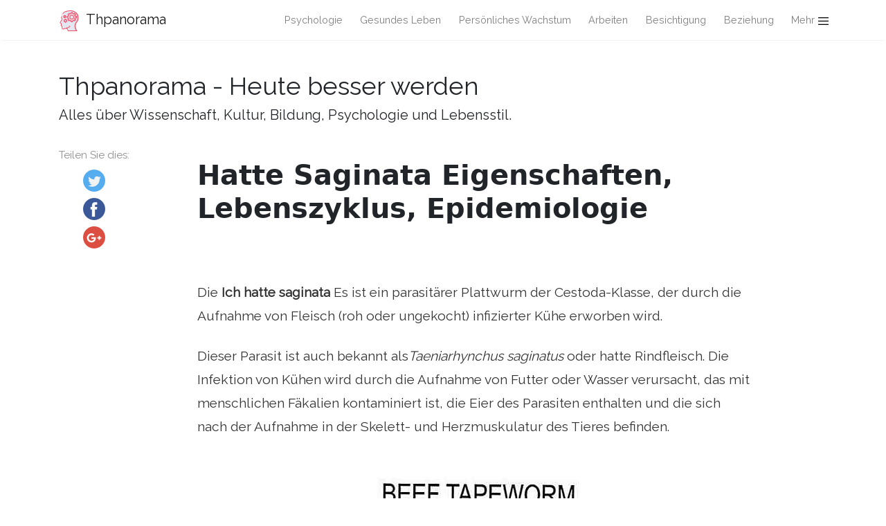

--- FILE ---
content_type: text/html
request_url: https://de.thpanorama.com/blog/ciencia/tenia-saginata-caractersticas-ciclo-de-vida-epidemiologa.html
body_size: 6676
content:
<!DOCTYPE html>
<html lang="de">
<head>
<meta charset="UTF-8">
<meta name="viewport" content="width=device-width, initial-scale=1, shrink-to-fit=no">

<base href="/">
    
<link rel="icon" href="//thpanorama.com/img/favicon.ico">

<link href="https://fonts.googleapis.com/css?family=Raleway" rel="stylesheet">
    
<title>Hatte Saginata Eigenschaften, Lebenszyklus, Epidemiologie | Thpanorama - Heute besser werden</title>

<meta property="og:type" content="article">
<meta property="og:title" content="Hatte Saginata Eigenschaften, Lebenszyklus, Epidemiologie">
<meta property="og:description" content="Der Bandwurm saginata ist ein Parasit Platyhelmint der Cestoda-Klasse, der durch die Aufnahme von Fleisch (roh oder ungekocht) von infizierten K&#252;hen erworben wird.">
<meta property="og:url" content="https://de.thpanorama.com/blog/ciencia/tenia-saginata-caractersticas-ciclo-de-vida-epidemiologa.html">
<meta property="og:image" content="//thpanorama.com/img/images/tenia-saginata-caractersticas-ciclo-de-vida-epidemiologa.jpg">
    
    
<link href="css/main.css" rel="stylesheet">
<link rel="stylesheet" href="css/flags.css">
    
<style>
    
.NoIndex_clr_bg_txt_and_img, .NoIndex_clr_bg_txt_and_img * { color: rgb(0, 0, 0) !important; background-color: rgb(218, 165, 32) !important; }
.NoIndex_cross_txt, .NoIndex_cross_txt * { text-decoration: line-through !important; }
</style>




<!-- <script async src="https://pagead2.googlesyndication.com/pagead/js/adsbygoogle.js?client=ca-pub-9873084471098856" crossorigin="anonymous"></script> -->




</head>
    



    

<body class="layout-default">
    

<nav class="navbar navbar-expand-lg navbar-light bg-white fixed-top mediumnavigation nav-down" style="top: 0px;">
    
    <div class="container pr-0">    
    
    <a class="navbar-brand" href="/">
    <img src="//thpanorama.com/img/thought.svg">
    Thpanorama
    </a>
  
    <button class="navbar-toggler" type="button" data-toggle="collapse" data-target="#navbarMediumish" aria-controls="navbarSupportedContent" aria-expanded="false" aria-label="Toggle navigation">
    <span class="navbar-toggler-icon"></span>
    </button>
    
    
    <div class="collapse navbar-collapse" id="navbarMediumish">
       
        
            <ul class="navbar-nav ml-auto">
                
                
                <li class="nav-item">
                <a class="nav-link" href="blog/psicologia">Psychologie</a>
                </li>                
                
                <li class="nav-item">
                <a class="nav-link" href="blog/vida-saludable">Gesundes Leben</a>
                </li>

                <li class="nav-item">
                <a class="nav-link" href="blog/superacion-personal">Persönliches Wachstum</a>
                </li>

                <li class="nav-item">
                <a class="nav-link" href="blog/trabajo">Arbeiten</a>
                </li>

                <li class="nav-item">
                <a class="nav-link" href="blog/curiosidades">Besichtigung</a>
                </li>
    
                <li class="nav-item">
                <a class="nav-link" href="blog/relaciones">Beziehung</a>
                </li>

                <li class="nav-item">
                <a class="nav-link">Mehr<img class="more-toggle" src="//thpanorama.com/img/list-menu.svg"></a>
                <ul class="more-sub-menu">
                    <li class="nav-item"><a class="nav-link" href="blog/cultura-general">Allgemeine Kultur</a></li>
                    <li class="nav-item"><a class="nav-link" href="blog/historia">Geschichte</a></li>
                    <li class="nav-item"><a class="nav-link" href="blog/ciencia">Wissenschaft</a></li>
                    <li class="nav-item"><a class="nav-link" href="blog/geografia">Geographie</a></li>
                    <li class="nav-item"><a class="nav-link" href="blog/arte">Kunst</a></li>
                    <li class="nav-item"><a class="nav-link" href="blog/literatura">Literatur</a></li>
                    <li class="nav-item"><a class="nav-link" href="blog/medio-ambiente">Umwelt</a></li>
                    <li class="nav-item"><a class="nav-link" href="blog/tecnologia">Technologie</a></li>
                    <li class="nav-item"><a class="nav-link" href="blog/filosofia">Die Philosophie</a></li>
                    <li class="nav-item"><a class="nav-link" href="blog/uncategorized">Nicht klassifiziert</a></li>
                    <li class="nav-item"><a class="nav-link" href="blog/entretenimiento">Unterhaltung</a></li>
                    <li class="nav-item"><a class="nav-link" href="blog/administracion-y-finanzas">Verwaltung und Finanzen</a></li>
                    <li class="nav-item"><a class="nav-link" href="blog/derecho">Recht</a></li>
                    <li class="nav-item"><a class="nav-link" href="blog/economia">Wirtschaft</a></li>
                </ul>
                </li>
                
                
            </ul>		
  

    </div>
        
    </div>
</nav>
    
<div class="site-content">   
    <div class="container">
 
    <div>

    </div>
    
    <div class="mainheading">
        <div class="sitetitle">Thpanorama - Heute besser werden</div>
        <p class="lead">
            Alles über Wissenschaft, Kultur, Bildung, Psychologie und Lebensstil.
        </p>
    </div>

    
<div class="main-content">

<div class="container">
	<div class="row">

		<div class="col-md-2 pl-0">            
           <div class="share">
    <p>
        Teilen Sie dies:
    </p>
    <ul>
        <li class="ml-1 mr-1">
        <a target="_blank" href="https://twitter.com/intent/tweet?text=Hatte Saginata Eigenschaften, Lebenszyklus, Epidemiologie / Wissenschaft;url=https://de.thpanorama.com/blog/ciencia/tenia-saginata-caractersticas-ciclo-de-vida-epidemiologa.html" onclick="window.open(this.href, 'twitter-share', 'width=550,height=235');return false;">
        <img class="share-icon" src="//thpanorama.com/img/twitter.png">
        </a>
        </li>
        
        <li class="ml-1 mr-1">
        <a target="_blank" href="https://facebook.com/sharer.php?u=https://de.thpanorama.com/blog/ciencia/tenia-saginata-caractersticas-ciclo-de-vida-epidemiologa.html" onclick="window.open(this.href, 'facebook-share', 'width=550,height=435');return false;">
            <img class="share-icon" src="//thpanorama.com/img/facebook.png">
        </a>
        </li>
        
        <li class="ml-1 mr-1">
        <a target="_blank" href="https://plus.google.com/share?url=https://de.thpanorama.com/blog/ciencia/tenia-saginata-caractersticas-ciclo-de-vida-epidemiologa.html" onclick="window.open(this.href, 'facebook-google', 'width=550,height=435');return false;">
            <img class="share-icon" src="//thpanorama.com/img/google-plus.png">
        </a>
        </li>
        
    </ul>
    	
            </div>  
</div>
		
     
        
        
		<div class="col-md-9 flex-first flex-md-unordered">
			<div class="mainheading">
		
                
                
				<h1 class="posttitle">Hatte Saginata Eigenschaften, Lebenszyklus, Epidemiologie</h1> 
                
            </div>
            
            

            <br>

            

            <br>

			<div class="article-post">

<p>Die <strong>Ich hatte saginata</strong> Es ist ein parasit&#228;rer Plattwurm der Cestoda-Klasse, der durch die Aufnahme von Fleisch (roh oder ungekocht) infizierter K&#252;he erworben wird.</p> <p>Dieser Parasit ist auch bekannt als<em>Taeniarhynchus saginatus</em> oder hatte Rindfleisch. Die Infektion von K&#252;hen wird durch die Aufnahme von Futter oder Wasser verursacht, das mit menschlichen F&#228;kalien kontaminiert ist, die Eier des Parasiten enthalten und die sich nach der Aufnahme in der Skelett- und Herzmuskulatur des Tieres befinden.</p><p><img src="//thpanorama.com/img/images/tenia-saginata-caractersticas-ciclo-de-vida-epidemiologa.jpg"></p><p>Wenn eine Person Fleisch von infizierten K&#252;hen aufnimmt, erreicht der Bandwurm seinen erwachsenen Fortpflanzungszustand im D&#252;nndarm innerhalb von 2 bis 3 Monaten und kann bis zu 25 Meter erreichen, obwohl seine &#252;bliche L&#228;nge &#252;blicherweise 4 bis 10 Meter betr&#228;gt. Es ist die gr&#246;&#223;te Art der Gattung <em>Taenia</em>.</p><p>Der saginata Bandwurm ist sehr eng verwandt mit dem <em>Ich hatte Solium</em>, die aus dem Verzehr von infiziertem oder schlecht gekochtem Schweinefleisch stammt<em>einsamer Wurm</em>, da normalerweise nur ein einzelner adulter Wurm im Darm der infizierten Person steckt und eine Krankheit hervorruft, die Taeniasis genannt wird.</p><p>Die ersten Berichte &#252;ber den Saginata-Bandwurm stammen aus dem Jahr 1700 und die ersten gr&#252;ndlichen Studien &#252;ber das Thema und seine Abgrenzung von der Tenia solium im Jahre 1782 wurden dem deutschen Zoologen Johann Goeze &#252;bergeben.</p><p>Beide Bandw&#252;rmer, zusammen mit dem zuletzt differenzierten asiatischen Bandwurm, zeigen viele &#196;hnlichkeiten zwischen ihnen, sowohl in der Struktur als auch in der Biologie und alle von ihnen verursachen Taeniasis im menschlichen Darm. Allerdings hat der Bandwurm gr&#246;&#223;ere Gr&#246;&#223;e und L&#228;nge und im Gegensatz zu den<em>Taenia</em> <em>Solium</em>, verursacht keine Zystizerkose.</p> <h2><strong>Beschreibung, Physiologie und Struktur des Bandwurms</strong></h2><p>Bandwurmeier werden im Kot infizierter Rinder gefunden. Sie sind kugelf&#246;rmig, 30 bis 40 mm im Durchmesser, mit einer d&#252;nnen Schicht gelblich-brauner Farbe und einem Embryo von 6 Haken (Onkosph&#228;re). </p><p>Es ist unm&#246;glich, zwischen den Eiern der verschiedenen Bandwurmarten zu unterscheiden. Die Eier werden Cysticercus, indem sie sich in den Geweben des infizierten Tieres verfangen.</p><p>Der Cysticercus ist ein Skolex, der etwa 4-6 mm mal 7-10 mm misst und wie eine Perle aussieht. Der Bandwurm in seiner erwachsenen Form findet sich nur beim Menschen. Es ist ein Parasit mit der Form eines l&#228;nglichen Wurms, segmentiert und in der Regel wei&#223;lich.</p><p>Sein K&#246;rper ist in drei Zonen unterteilt: Skolex oder Kopf, Nacken und Strobilus (Satz von Ringen oder Proglottiden). Der Skolex misst zwischen 1 und 2 mm, hat 4 kr&#228;ftige Saugn&#228;pfe ohne Haken, einen d&#252;nnen Hals und mehrere Proglottide (Ketten aus mehreren K&#246;rpersegmenten) mit jeweils 20 bis 35 Uterus&#228;sten.</p><p>Das Innere jedes reifen Proglottids ist mit Muskelschichten gef&#252;llt und vervollst&#228;ndigt m&#228;nnliche und weibliche Fortpflanzungssysteme (Hermaphroditen). Die h&#228;ufigste Form der Befruchtung ist die Selbstbefruchtung.</p><p>Sobald er selbstbefruchtet ist, verk&#252;mmert der m&#228;nnliche Genitalapparat und die Eier entwickeln sich in der Geb&#228;rmutter, wobei sie schlie&#223;lich durch die Exkremente austreten oder sich als kleine Segmente l&#246;sen und durch den Anus austreten.</p><h2><strong>Lebenszyklus</strong></h2><p>Der Lebenszyklus beginnt, wenn die Rinder das embryonierte Ei aufnehmen. Dieses Ei kann in Kot, Wasser oder Abwasser oder Futter gefunden werden und kann im Winter auf Weiden und in frischem, brackigem und salzigem Wasser &#252;berleben und sogar die Behandlung der Abwasserbehandlung &#252;berleben.</p><p>Einmal im Darm des infizierten Tieres durchl&#228;uft die Larve die Darmschleimhaut und bewegt sich durch das Blut, um in einem Organ oder Gewebe zu verbleiben. Dieser Cysticercus kann mehr als 600 Tage &#252;berleben.</p><p>Wenn eine Person das Fleisch mit dem Cysticercus aufnimmt, wird es in den Darm abgegeben, reift und erreicht seine adulte Form. Nach diesem Prozess werden Proglottide ged&#252;ngt und durch den Kot freigesetzt, was wiederum die Vegetation oder das Wasser kontaminiert und somit den Zyklus schlie&#223;t.</p><h2><strong>Epidemiologie</strong></h2><p>Obwohl der Saginata-Bandwurm weltweit verbreitet ist, insbesondere in Gebieten, in denen Vieh gez&#252;chtet und Fleisch konsumiert wird, ist die H&#228;ufigkeit in Afrika s&#252;dlich der Sahara, in Mittel- und S&#252;damerika, Asien und einigen europ&#228;ischen L&#228;ndern gestiegen. </p><p>Dieser Boom steht in direktem Zusammenhang mit der Gewohnheit, rohes oder ungekochtes Fleisch zu essen. In einigen L&#228;ndern Afrikas wurde ein hoher Prozentsatz von im Larvenstadium infizierten Rindern gemeldet.</p><p>Obwohl Rinder der h&#228;ufigste Zwischenwirt sind, kann der Saginata-Bandwurm auch in Rentieren, Lamas, Antilopen, Gnus, Giraffen, Lemuren, Gazellen, Kamelen und Schafen gehalten werden.</p> <h2><strong>Symptome</strong></h2><p>Der entwickelte und reife Parasit bleibt w&#228;hrend seines gesamten Lebens in seinem menschlichen Wirt und absorbiert st&#228;ndig die N&#228;hrstoffe jeder Aufnahme, die die Person macht. </p><p>Es kann zwischen 30 und 40 Jahren im D&#252;nndarm des Menschen leben und in den meisten F&#228;llen zeigt sich keine Symptomatologie.</p><p>Die infizierte Person kann die spontane Bewegung der Proglottiden durch den Anus wahrnehmen oder einen Teil des Bandwurms im Stuhl aussto&#223;en. </p><p>Die Symptome sind nicht spezifisch oder h&#228;ufig und k&#246;nnen &#220;belkeit, Kopfschmerzen, Oberbauchschmerzen, Durchfall, Anorexie oder Angstzust&#228;nde, Schwindel und Unbehagen hervorrufen.<strong> </strong></p><h2><strong>Behandlung, Pr&#228;vention und Kontrolle</strong></h2><p>Bei einer Infektion mit Bandwurm saginata ist der Mensch der letzte obligatorische Wirt, der die Infektion auf intermedi&#228;re Rinderwirte &#252;bertr&#228;gt.</p> <p> Es wird nicht von Mensch zu Mensch &#252;bertragen, und es gibt immer noch keine Immunisierungswege, obwohl wir zur Zeit noch mit Impfstoffen experimentieren, um Infektionen bei Rindern zu bek&#228;mpfen.</p><p>Zu den gef&#228;hrdeten Arbeitssektoren geh&#246;ren Viehzucht, Zoos, Veterin&#228;r-, Tierschutz- und Tierhandlungen sowie die Verarbeitung und Konservierung von Fleisch und die Herstellung von Fleischprodukten.</p><p>Der Cysticercus stirbt, indem er das Fleisch Temperaturen &#252;ber 60 &#176; C ausgesetzt oder mindestens 10 Tage bei einer Temperatur von -10 &#176; C h&#228;lt. Was die Eier angeht, bleiben sie inaktiv, wenn sie einige Stunden bei 55 &#176; C bleiben.</p><p>F&#252;r die Erkennung ist es sehr wichtig, die Symptome zu &#252;berwachen. Derzeit gibt es keine schnelle und einfache M&#246;glichkeit, menschliche Taeniasis zu diagnostizieren. Es wird gew&#246;hnlich auf die koproskopische Untersuchung zur&#252;ckgegriffen, nach Eiern in den F&#228;kalien und in der Wanderung der Proglottiden, die durch den Anus ausgesto&#223;en werden.</p><p>Andere Methoden zur Identifizierung umfassen PCR (Polymerasekettenreaktion) von spezifischen Sequenzen mitochondrialer DNA-Spezies, den Nachweis von Koproantigenen und Immunoabsorptionstests.</p><p>Die Behandlung, um den erwachsenen Parasiten zu beseitigen, ist identisch mit dem f&#252;r die <em>Taenia solium </em>Es besteht aus einer Einzeldosis Praziquantel oder Niclosamid, obwohl Letzteres ein Anthelminthikum mit weniger Spektrum ist, das in einigen L&#228;ndern nicht kommerziell erh&#228;ltlich ist.</p><p>Als Pr&#228;ventionsma&#223;nahmen ist es wichtig, das Fleisch zu inspizieren und das infizierte Fleisch zu konfiszieren sowie rohes oder ungekochtes Fleisch zu essen. Waschen Sie sich gr&#252;ndlich die H&#228;nde, bevor Sie auf die Toilette gehen und bevor Sie mit Essen umgehen.</p> <h4><strong>Referenzen</strong><strong> </strong></h4><ol><li>Taenia saginata - Datenbl&#228;tter zu Krankheitserregern - Kanadische Gesundheitsbeh&#246;rde (Phac-Aspc.gc.ca, 2017).</li><li>Weltgesundheitsorganisation. (2017). Taeniasis / Zystizerkose. [online] Von who.int.</li><li>Cdc.gov. (2017). CDC - Taeniasis - Epidemiologie und Risikofaktoren. [online] Von cdc.gov abgerufen.</li><li>Phil.cdc.gov. (2017). Details - Public Health Bildarchiv (PHIL). Von phil.cdc.gov abgerufen.<br></li><li>Pathologieoutlines.com. Parasitologie-Taenia saginata. Von pathologyoutlines.com abgerufen.</li><li>Austin Payne, Taenia saginata (2017). Animal Diversity Web, Universit&#228;t von Michigan, Museum f&#252;r Zoologie, 2017. Von animaldiversity.org.</li><li>Jon Wong, Taenia saginata, der Rinderbandwurm (2017). Von web.stanford.edu abgerufen.</li><li>OIE-Handbuch f&#252;r Landtiere, Abschnitt 2.10 Krankheiten, die in Liste A und B nicht ber&#252;cksichtigt sind, Kapitel 2.10.1 Zystizerkose. 2004. Von web.oie.int.</li><li>Johann August Ephraim Goeze. (2017). Von en.wikipedia.org (2017) abgerufen.</li><li>Taenia Saginata Von en.wikipedia.org, 2017 abgerufen.</li><li>Taenia Saginata Daten Bio. Nationales Institut f&#252;r Sicherheit und Hygiene am Arbeitsplatz. Wiederhergestellt von insh.es.</li><li>Tankeshwar Acharya, Unterschied zwischen Taenia solium und Taenia saginata (2015): Wiederhergestellt von microbeonline.com.</li><li>&#214;ffentliche Gesundheit Bildarchiv (PHIL) (2017). Von phil.cdc.gov abgerufen.</li></ol>

            </div>
            

            

            <br>

			<div class="after-post-tags">
                
				<ul class="tags">
                    
                    
                    <li>
                     <a href="blog/ciencia">Wissenschaft</a>
                    </li>
                    
				</ul>
			</div>
            
            <div class="row PageNavigation d-flex justify-content-between font-weight-bold">
            
            <a class="prev d-block col-md-6" href="/blog/ciencia/tenesmo-vesical-fisiologa-causas-tratamiento.html"> « Tenesmus Blase Physiologie, Ursachen, Behandlung</a>
            
            
            
            <a class="next d-block col-md-6 text-lg-right" href="/blog/cultura-general/teora-aloctonista-de-federico-kauffmann-doig.html">Theorie Aloctonista von Federico Kauffmann Doig » </a>
            

            <div class="clearfix"></div>
            </div>

		</div>

	</div>
</div>


    
</div>
    

</div>
</div>


<footer class="footer">
    <div class="site-langs-list">
        <ul>
            <li class="site-lang"><a href="https://www.thpanorama.com"><i class="flag flag-FR"></i>Français</a></li>
            <li class="site-lang"><a href="https://ro.thpanorama.com"><i class="flag flag-RO"></i>Românesc</a></li>
            <li class="site-lang"><a href="https://de.thpanorama.com"><i class="flag flag-DE"></i>Deutsch</a></li>
            <li class="site-lang"><a href="https://it.thpanorama.com"><i class="flag flag-IT"></i>Italiano</a></li>
            <li class="site-lang"><a href="https://pt.thpanorama.com"><i class="flag flag-PT"></i>Português</a></li>
        </ul>
    </div>
    <div class="container">
        <div class="row">
            <div class="col-md-6 col-sm-6 text-center text-lg-left">
                 <a href="https://de.thpanorama.com">de.thpanorama.com</a> © 2019 
            </div>
            <div class="col-md-6 col-sm-6 text-center text-lg-right">    
                <span>Thpanorama - Heute besser werden</span>
            </div>
        </div>
    </div>
</footer>

   
</div> 


    
<script src="js/jquery.min.js"></script>
    
<script src="js/bootstrap.min.js"></script>



<script defer src="https://static.cloudflareinsights.com/beacon.min.js/vcd15cbe7772f49c399c6a5babf22c1241717689176015" integrity="sha512-ZpsOmlRQV6y907TI0dKBHq9Md29nnaEIPlkf84rnaERnq6zvWvPUqr2ft8M1aS28oN72PdrCzSjY4U6VaAw1EQ==" data-cf-beacon='{"version":"2024.11.0","token":"fe0a30ad39cf40088bb2ba4f7e1a07c2","r":1,"server_timing":{"name":{"cfCacheStatus":true,"cfEdge":true,"cfExtPri":true,"cfL4":true,"cfOrigin":true,"cfSpeedBrain":true},"location_startswith":null}}' crossorigin="anonymous"></script>
</body>
</html>


--- FILE ---
content_type: text/css
request_url: https://de.thpanorama.com/css/main.css
body_size: 32953
content:

*, *::after, *::before { box-sizing: border-box; }
html { font-family: sans-serif; line-height: 1.15; }
article, aside, figcaption, figure, footer, header, hgroup, main, nav, section { display: block; }
body { margin: 0px; font-family: 'Raleway', sans-serif; font-size: 1rem; font-weight: 400; line-height: 1.5; color: rgb(33, 37, 41); text-align: left; background-color: rgb(255, 255, 255); }
[tabindex="-1"]:focus { outline: 0px none !important; }
hr { box-sizing: content-box; height: 0px; overflow: visible; }
h1, h2, h3, h4, h5, h6 { margin-top: 0px; margin-bottom: 0.5rem; }
p { margin-top: 0px; margin-bottom: 1rem; }
abbr[data-original-title], abbr[title] { text-decoration: underline dotted; cursor: help; border-bottom: 0px none; }
address { margin-bottom: 1rem; font-style: normal; line-height: inherit; }
dl, ol, ul { margin-top: 0px; margin-bottom: 1rem; }
ol ol, ol ul, ul ol, ul ul { margin-bottom: 0px; }
dt { font-weight: 700; }
dd { margin-bottom: 0.5rem; margin-left: 0px; }
blockquote { margin: 0px 0px 1rem; }
dfn { font-style: italic; }
b, strong { font-weight: bolder; }
small { font-size: 80%; }
sub, sup { position: relative; font-size: 75%; line-height: 0; vertical-align: baseline; }
sub { bottom: -0.25em; }
sup { top: -0.5em; }
a { color: rgb(0, 123, 255); text-decoration: none; background-color: transparent; }
a:hover { color: rgb(0, 86, 179); text-decoration: underline; }
a:not([href]):not([tabindex]) { color: inherit; text-decoration: none; }
a:focus:not([href]):not([tabindex]), a:hover:not([href]):not([tabindex]) { color: inherit; text-decoration: none; }
a:focus:not([href]):not([tabindex]) { outline: 0px none; }
code, kbd, pre, samp { font-family: SFMono-Regular,Menlo,Monaco,Consolas,"Liberation Mono","Courier New",monospace; font-size: 1em; }
pre { margin-top: 0px; margin-bottom: 1rem; overflow: auto; }
figure { margin: 0px 0px 1rem; }
img { vertical-align: middle; border-style: none; }
svg:not(:root) { overflow: hidden; }
table { border-collapse: collapse; }
caption { padding-top: 0.75rem; padding-bottom: 0.75rem; color: rgb(108, 117, 125); text-align: left; caption-side: bottom; }
th { text-align: inherit; }
label { display: inline-block; margin-bottom: 0.5rem; }
button { border-radius: 0px; }
button:focus { outline: 1px dotted; }
button, input, optgroup, select, textarea { margin: 0px; font-family: inherit; font-size: inherit; line-height: inherit; }
button, input { overflow: visible; }
button, select { text-transform: none; }
[type="reset"], [type="submit"], button, html [type="button"] {  }
[type="button"]::-moz-focus-inner, [type="reset"]::-moz-focus-inner, [type="submit"]::-moz-focus-inner, button::-moz-focus-inner { padding: 0px; border-style: none; }
input[type="checkbox"], input[type="radio"] { box-sizing: border-box; padding: 0px; }
input[type="date"], input[type="datetime-local"], input[type="month"], input[type="time"] {  }
textarea { overflow: auto; resize: vertical; }
fieldset { min-width: 0px; padding: 0px; margin: 0px; border: 0px none; }
legend { display: block; width: 100%; max-width: 100%; padding: 0px; margin-bottom: 0.5rem; font-size: 1.5rem; line-height: inherit; color: inherit; white-space: normal; }
progress { vertical-align: baseline; }
[type="search"] { outline-offset: -2px; }
output { display: inline-block; }
summary { display: list-item; cursor: pointer; }
template { display: none; }
[hidden] { display: none !important; }
.h1, .h2, .h3, .h4, .h5, .h6, h1, h2, h3, h4, h5, h6 { margin-bottom: 0.5rem; font-family: inherit; font-weight: 500; line-height: 1.2; color: inherit; }
.h1, h1 { font-size: 2.5rem; }
.h2, h2 { font-size: 2rem; }
.h3, h3 { font-size: 1.75rem; }
.h4, h4 { font-size: 1.5rem; }
.h5, h5 { font-size: 1.25rem; }
.h6, h6 { font-size: 1rem; }
.lead { font-size: 1.25rem; font-weight: 300; }
.display-1 { font-size: 6rem; font-weight: 300; line-height: 1.2; }
.display-2 { font-size: 5.5rem; font-weight: 300; line-height: 1.2; }
.display-3 { font-size: 4.5rem; font-weight: 300; line-height: 1.2; }
.display-4 { font-size: 3.5rem; font-weight: 300; line-height: 1.2; }
hr { margin-top: 1rem; margin-bottom: 1rem; border-width: 1px 0px 0px; border-style: solid none none; border-color: rgba(0, 0, 0, 0.1) currentcolor currentcolor; -moz-border-top-colors: none; -moz-border-right-colors: none; -moz-border-bottom-colors: none; -moz-border-left-colors: none; border-image: none; }
.small, small { font-size: 80%; font-weight: 400; }
.mark, mark { padding: 0.2em; background-color: rgb(252, 248, 227); }
.list-unstyled { padding-left: 0px; list-style: outside none none; }
.list-inline { padding-left: 0px; list-style: outside none none; }
.list-inline-item { display: inline-block; }
.list-inline-item:not(:last-child) { margin-right: 0.5rem; }
.initialism { font-size: 90%; text-transform: uppercase; }
.blockquote { margin-bottom: 1rem; font-size: 1.25rem; }
.blockquote-footer { display: block; font-size: 80%; color: rgb(108, 117, 125); }
.blockquote-footer::before { content: "— "; }
.img-fluid { max-width: 100%; height: auto; }
.img-thumbnail { padding: 0.25rem; background-color: rgb(255, 255, 255); border: 1px solid rgb(222, 226, 230); border-radius: 0.25rem; max-width: 100%; height: auto; }
.figure { display: inline-block; }
.figure-img { margin-bottom: 0.5rem; line-height: 1; }
.figure-caption { font-size: 90%; color: rgb(108, 117, 125); }
code { font-size: 87.5%; color: rgb(232, 62, 140); }
a > code { color: inherit; }
kbd { padding: 0.2rem 0.4rem; font-size: 87.5%; color: rgb(255, 255, 255); background-color: rgb(33, 37, 41); border-radius: 0.2rem; }
kbd kbd { padding: 0px; font-size: 100%; font-weight: 700; }
pre { display: block; font-size: 87.5%; color: rgb(33, 37, 41); }
pre code { font-size: inherit; color: inherit; word-break: normal; }
.pre-scrollable { max-height: 340px; overflow-y: scroll; }
.container { width: 100%; padding-right: 15px; padding-left: 15px; margin-right: auto; margin-left: auto; }
@media (min-width: 576px) {
  .container { max-width: 540px; }
}
@media (min-width: 768px) {
  .container { max-width: 720px; }
}
@media (min-width: 992px) {
  .container { max-width: 960px; }
}
@media (min-width: 1200px) {
  .container { max-width: 1140px; }
}
.container-fluid { width: 100%; padding-right: 15px; padding-left: 15px; margin-right: auto; margin-left: auto; }
.row { display: flex; flex-wrap: wrap; margin-right: -15px; margin-left: -15px; }
.no-gutters { margin-right: 0px; margin-left: 0px; }
.no-gutters > .col, .no-gutters > [class*="col-"] { padding-right: 0px; padding-left: 0px; }
.col, .col-1, .col-10, .col-11, .col-12, .col-2, .col-3, .col-4, .col-5, .col-6, .col-7, .col-8, .col-9, .col-auto, .col-lg, .col-lg-1, .col-lg-10, .col-lg-11, .col-lg-12, .col-lg-2, .col-lg-3, .col-lg-4, .col-lg-5, .col-lg-6, .col-lg-7, .col-lg-8, .col-lg-9, .col-lg-auto, .col-md, .col-md-1, .col-md-10, .col-md-11, .col-md-12, .col-md-2, .col-md-3, .col-md-4, .col-md-5, .col-md-6, .col-md-7, .col-md-8, .col-md-9, .col-md-auto, .col-sm, .col-sm-1, .col-sm-10, .col-sm-11, .col-sm-12, .col-sm-2, .col-sm-3, .col-sm-4, .col-sm-5, .col-sm-6, .col-sm-7, .col-sm-8, .col-sm-9, .col-sm-auto, .col-xl, .col-xl-1, .col-xl-10, .col-xl-11, .col-xl-12, .col-xl-2, .col-xl-3, .col-xl-4, .col-xl-5, .col-xl-6, .col-xl-7, .col-xl-8, .col-xl-9, .col-xl-auto { position: relative; width: 100%; min-height: 1px; padding-right: 15px; padding-left: 15px; }
.col { flex-basis: 0px; flex-grow: 1; max-width: 100%; }
.col-auto { flex: 0 0 auto; width: auto; max-width: none; }
.col-1 { flex: 0 0 8.33333%; max-width: 8.33333%; }
.col-2 { flex: 0 0 16.6667%; max-width: 16.6667%; }
.col-3 { flex: 0 0 25%; max-width: 25%; }
.col-4 { flex: 0 0 33.3333%; max-width: 33.3333%; }
.col-5 { flex: 0 0 41.6667%; max-width: 41.6667%; }
.col-6 { flex: 0 0 50%; max-width: 50%; }
.col-7 { flex: 0 0 58.3333%; max-width: 58.3333%; }
.col-8 { flex: 0 0 66.6667%; max-width: 66.6667%; }
.col-9 { flex: 0 0 75%; max-width: 75%; }
.col-10 { flex: 0 0 83.3333%; max-width: 83.3333%; }
.col-11 { flex: 0 0 91.6667%; max-width: 91.6667%; }
.col-12 { flex: 0 0 100%; max-width: 100%; }
.order-first { order: -1; }
.order-last { order: 13; }
.order-0 { order: 0; }
.order-1 { order: 1; }
.order-2 { order: 2; }
.order-3 { order: 3; }
.order-4 { order: 4; }
.order-5 { order: 5; }
.order-6 { order: 6; }
.order-7 { order: 7; }
.order-8 { order: 8; }
.order-9 { order: 9; }
.order-10 { order: 10; }
.order-11 { order: 11; }
.order-12 { order: 12; }
.offset-1 { margin-left: 8.33333%; }
.offset-2 { margin-left: 16.6667%; }
.offset-3 { margin-left: 25%; }
.offset-4 { margin-left: 33.3333%; }
.offset-5 { margin-left: 41.6667%; }
.offset-6 { margin-left: 50%; }
.offset-7 { margin-left: 58.3333%; }
.offset-8 { margin-left: 66.6667%; }
.offset-9 { margin-left: 75%; }
.offset-10 { margin-left: 83.3333%; }
.offset-11 { margin-left: 91.6667%; }
@media (min-width: 576px) {
  .col-sm { flex-basis: 0px; flex-grow: 1; max-width: 100%; }
  .col-sm-auto { flex: 0 0 auto; width: auto; max-width: none; }
  .col-sm-1 { flex: 0 0 8.33333%; max-width: 8.33333%; }
  .col-sm-2 { flex: 0 0 16.6667%; max-width: 16.6667%; }
  .col-sm-3 { flex: 0 0 25%; max-width: 25%; }
  .col-sm-4 { flex: 0 0 33.3333%; max-width: 33.3333%; }
  .col-sm-5 { flex: 0 0 41.6667%; max-width: 41.6667%; }
  .col-sm-6 { flex: 0 0 50%; max-width: 50%; }
  .col-sm-7 { flex: 0 0 58.3333%; max-width: 58.3333%; }
  .col-sm-8 { flex: 0 0 66.6667%; max-width: 66.6667%; }
  .col-sm-9 { flex: 0 0 75%; max-width: 75%; }
  .col-sm-10 { flex: 0 0 83.3333%; max-width: 83.3333%; }
  .col-sm-11 { flex: 0 0 91.6667%; max-width: 91.6667%; }
  .col-sm-12 { flex: 0 0 100%; max-width: 100%; }
  .order-sm-first { order: -1; }
  .order-sm-last { order: 13; }
  .order-sm-0 { order: 0; }
  .order-sm-1 { order: 1; }
  .order-sm-2 { order: 2; }
  .order-sm-3 { order: 3; }
  .order-sm-4 { order: 4; }
  .order-sm-5 { order: 5; }
  .order-sm-6 { order: 6; }
  .order-sm-7 { order: 7; }
  .order-sm-8 { order: 8; }
  .order-sm-9 { order: 9; }
  .order-sm-10 { order: 10; }
  .order-sm-11 { order: 11; }
  .order-sm-12 { order: 12; }
  .offset-sm-0 { margin-left: 0px; }
  .offset-sm-1 { margin-left: 8.33333%; }
  .offset-sm-2 { margin-left: 16.6667%; }
  .offset-sm-3 { margin-left: 25%; }
  .offset-sm-4 { margin-left: 33.3333%; }
  .offset-sm-5 { margin-left: 41.6667%; }
  .offset-sm-6 { margin-left: 50%; }
  .offset-sm-7 { margin-left: 58.3333%; }
  .offset-sm-8 { margin-left: 66.6667%; }
  .offset-sm-9 { margin-left: 75%; }
  .offset-sm-10 { margin-left: 83.3333%; }
  .offset-sm-11 { margin-left: 91.6667%; }
}
@media (min-width: 768px) {
  .col-md { flex-basis: 0px; flex-grow: 1; max-width: 100%; }
  .col-md-auto { flex: 0 0 auto; width: auto; max-width: none; }
  .col-md-1 { flex: 0 0 8.33333%; max-width: 8.33333%; }
  .col-md-2 { flex: 0 0 16.6667%; max-width: 16.6667%; }
  .col-md-3 { flex: 0 0 25%; max-width: 25%; }
  .col-md-4 { flex: 0 0 33.3333%; max-width: 33.3333%; }
  .col-md-5 { flex: 0 0 41.6667%; max-width: 41.6667%; }
  .col-md-6 { flex: 0 0 50%; max-width: 50%; }
  .col-md-7 { flex: 0 0 58.3333%; max-width: 58.3333%; }
  .col-md-8 { flex: 0 0 66.6667%; max-width: 66.6667%; }
  .col-md-9 { flex: 0 0 75%; max-width: 75%; }
  .col-md-10 { flex: 0 0 83.3333%; max-width: 83.3333%; }
  .col-md-11 { flex: 0 0 91.6667%; max-width: 91.6667%; }
  .col-md-12 { flex: 0 0 100%; max-width: 100%; }
  .order-md-first { order: -1; }
  .order-md-last { order: 13; }
  .order-md-0 { order: 0; }
  .order-md-1 { order: 1; }
  .order-md-2 { order: 2; }
  .order-md-3 { order: 3; }
  .order-md-4 { order: 4; }
  .order-md-5 { order: 5; }
  .order-md-6 { order: 6; }
  .order-md-7 { order: 7; }
  .order-md-8 { order: 8; }
  .order-md-9 { order: 9; }
  .order-md-10 { order: 10; }
  .order-md-11 { order: 11; }
  .order-md-12 { order: 12; }
  .offset-md-0 { margin-left: 0px; }
  .offset-md-1 { margin-left: 8.33333%; }
  .offset-md-2 { margin-left: 16.6667%; }
  .offset-md-3 { margin-left: 25%; }
  .offset-md-4 { margin-left: 33.3333%; }
  .offset-md-5 { margin-left: 41.6667%; }
  .offset-md-6 { margin-left: 50%; }
  .offset-md-7 { margin-left: 58.3333%; }
  .offset-md-8 { margin-left: 66.6667%; }
  .offset-md-9 { margin-left: 75%; }
  .offset-md-10 { margin-left: 83.3333%; }
  .offset-md-11 { margin-left: 91.6667%; }
}
@media (min-width: 992px) {
  .col-lg { flex-basis: 0px; flex-grow: 1; max-width: 100%; }
  .col-lg-auto { flex: 0 0 auto; width: auto; max-width: none; }
  .col-lg-1 { flex: 0 0 8.33333%; max-width: 8.33333%; }
  .col-lg-2 { flex: 0 0 16.6667%; max-width: 16.6667%; }
  .col-lg-3 { flex: 0 0 25%; max-width: 25%; }
  .col-lg-4 { flex: 0 0 33.3333%; max-width: 33.3333%; }
  .col-lg-5 { flex: 0 0 41.6667%; max-width: 41.6667%; }
  .col-lg-6 { flex: 0 0 50%; max-width: 50%; }
  .col-lg-7 { flex: 0 0 58.3333%; max-width: 58.3333%; }
  .col-lg-8 { flex: 0 0 66.6667%; max-width: 66.6667%; }
  .col-lg-9 { flex: 0 0 75%; max-width: 75%; }
  .col-lg-10 { flex: 0 0 83.3333%; max-width: 83.3333%; }
  .col-lg-11 { flex: 0 0 91.6667%; max-width: 91.6667%; }
  .col-lg-12 { flex: 0 0 100%; max-width: 100%; }
  .order-lg-first { order: -1; }
  .order-lg-last { order: 13; }
  .order-lg-0 { order: 0; }
  .order-lg-1 { order: 1; }
  .order-lg-2 { order: 2; }
  .order-lg-3 { order: 3; }
  .order-lg-4 { order: 4; }
  .order-lg-5 { order: 5; }
  .order-lg-6 { order: 6; }
  .order-lg-7 { order: 7; }
  .order-lg-8 { order: 8; }
  .order-lg-9 { order: 9; }
  .order-lg-10 { order: 10; }
  .order-lg-11 { order: 11; }
  .order-lg-12 { order: 12; }
  .offset-lg-0 { margin-left: 0px; }
  .offset-lg-1 { margin-left: 8.33333%; }
  .offset-lg-2 { margin-left: 16.6667%; }
  .offset-lg-3 { margin-left: 25%; }
  .offset-lg-4 { margin-left: 33.3333%; }
  .offset-lg-5 { margin-left: 41.6667%; }
  .offset-lg-6 { margin-left: 50%; }
  .offset-lg-7 { margin-left: 58.3333%; }
  .offset-lg-8 { margin-left: 66.6667%; }
  .offset-lg-9 { margin-left: 75%; }
  .offset-lg-10 { margin-left: 83.3333%; }
  .offset-lg-11 { margin-left: 91.6667%; }
}
@media (min-width: 1200px) {
  .col-xl { flex-basis: 0px; flex-grow: 1; max-width: 100%; }
  .col-xl-auto { flex: 0 0 auto; width: auto; max-width: none; }
  .col-xl-1 { flex: 0 0 8.33333%; max-width: 8.33333%; }
  .col-xl-2 { flex: 0 0 16.6667%; max-width: 16.6667%; }
  .col-xl-3 { flex: 0 0 25%; max-width: 25%; }
  .col-xl-4 { flex: 0 0 33.3333%; max-width: 33.3333%; }
  .col-xl-5 { flex: 0 0 41.6667%; max-width: 41.6667%; }
  .col-xl-6 { flex: 0 0 50%; max-width: 50%; }
  .col-xl-7 { flex: 0 0 58.3333%; max-width: 58.3333%; }
  .col-xl-8 { flex: 0 0 66.6667%; max-width: 66.6667%; }
  .col-xl-9 { flex: 0 0 75%; max-width: 75%; }
  .col-xl-10 { flex: 0 0 83.3333%; max-width: 83.3333%; }
  .col-xl-11 { flex: 0 0 91.6667%; max-width: 91.6667%; }
  .col-xl-12 { flex: 0 0 100%; max-width: 100%; }
  .order-xl-first { order: -1; }
  .order-xl-last { order: 13; }
  .order-xl-0 { order: 0; }
  .order-xl-1 { order: 1; }
  .order-xl-2 { order: 2; }
  .order-xl-3 { order: 3; }
  .order-xl-4 { order: 4; }
  .order-xl-5 { order: 5; }
  .order-xl-6 { order: 6; }
  .order-xl-7 { order: 7; }
  .order-xl-8 { order: 8; }
  .order-xl-9 { order: 9; }
  .order-xl-10 { order: 10; }
  .order-xl-11 { order: 11; }
  .order-xl-12 { order: 12; }
  .offset-xl-0 { margin-left: 0px; }
  .offset-xl-1 { margin-left: 8.33333%; }
  .offset-xl-2 { margin-left: 16.6667%; }
  .offset-xl-3 { margin-left: 25%; }
  .offset-xl-4 { margin-left: 33.3333%; }
  .offset-xl-5 { margin-left: 41.6667%; }
  .offset-xl-6 { margin-left: 50%; }
  .offset-xl-7 { margin-left: 58.3333%; }
  .offset-xl-8 { margin-left: 66.6667%; }
  .offset-xl-9 { margin-left: 75%; }
  .offset-xl-10 { margin-left: 83.3333%; }
  .offset-xl-11 { margin-left: 91.6667%; }
}
.table { width: 100%; max-width: 100%; margin-bottom: 1rem; background-color: transparent; }
.table td, .table th { padding: 0.75rem; vertical-align: top; border-top: 1px solid rgb(222, 226, 230); }
.table thead th { vertical-align: bottom; border-bottom: 2px solid rgb(222, 226, 230); }
.table tbody + tbody { border-top: 2px solid rgb(222, 226, 230); }
.table .table { background-color: rgb(255, 255, 255); }
.table-sm td, .table-sm th { padding: 0.3rem; }
.table-bordered { border: 1px solid rgb(222, 226, 230); }
.table-bordered td, .table-bordered th { border: 1px solid rgb(222, 226, 230); }
.table-bordered thead td, .table-bordered thead th { border-bottom-width: 2px; }
.table-borderless tbody + tbody, .table-borderless td, .table-borderless th, .table-borderless thead th { border: 0px none; }
.table-striped tbody tr:nth-of-type(2n+1) { background-color: rgba(0, 0, 0, 0.05); }
.table-hover tbody tr:hover { background-color: rgba(0, 0, 0, 0.075); }
.table-primary, .table-primary > td, .table-primary > th { background-color: rgb(184, 218, 255); }
.table-hover .table-primary:hover { background-color: rgb(159, 205, 255); }
.table-hover .table-primary:hover > td, .table-hover .table-primary:hover > th { background-color: rgb(159, 205, 255); }
.table-secondary, .table-secondary > td, .table-secondary > th { background-color: rgb(214, 216, 219); }
.table-hover .table-secondary:hover { background-color: rgb(200, 203, 207); }
.table-hover .table-secondary:hover > td, .table-hover .table-secondary:hover > th { background-color: rgb(200, 203, 207); }
.table-success, .table-success > td, .table-success > th { background-color: rgb(195, 230, 203); }
.table-hover .table-success:hover { background-color: rgb(177, 223, 187); }
.table-hover .table-success:hover > td, .table-hover .table-success:hover > th { background-color: rgb(177, 223, 187); }
.table-info, .table-info > td, .table-info > th { background-color: rgb(190, 229, 235); }
.table-hover .table-info:hover { background-color: rgb(171, 221, 229); }
.table-hover .table-info:hover > td, .table-hover .table-info:hover > th { background-color: rgb(171, 221, 229); }
.table-warning, .table-warning > td, .table-warning > th { background-color: rgb(255, 238, 186); }
.table-hover .table-warning:hover { background-color: rgb(255, 232, 161); }
.table-hover .table-warning:hover > td, .table-hover .table-warning:hover > th { background-color: rgb(255, 232, 161); }
.table-danger, .table-danger > td, .table-danger > th { background-color: rgb(245, 198, 203); }
.table-hover .table-danger:hover { background-color: rgb(241, 176, 183); }
.table-hover .table-danger:hover > td, .table-hover .table-danger:hover > th { background-color: rgb(241, 176, 183); }
.table-light, .table-light > td, .table-light > th { background-color: rgb(253, 253, 254); }
.table-hover .table-light:hover { background-color: rgb(236, 236, 246); }
.table-hover .table-light:hover > td, .table-hover .table-light:hover > th { background-color: rgb(236, 236, 246); }
.table-dark, .table-dark > td, .table-dark > th { background-color: rgb(198, 200, 202); }
.table-hover .table-dark:hover { background-color: rgb(185, 187, 190); }
.table-hover .table-dark:hover > td, .table-hover .table-dark:hover > th { background-color: rgb(185, 187, 190); }
.table-active, .table-active > td, .table-active > th { background-color: rgba(0, 0, 0, 0.075); }
.table-hover .table-active:hover { background-color: rgba(0, 0, 0, 0.075); }
.table-hover .table-active:hover > td, .table-hover .table-active:hover > th { background-color: rgba(0, 0, 0, 0.075); }
.table .thead-dark th { color: rgb(255, 255, 255); background-color: rgb(33, 37, 41); border-color: rgb(50, 56, 62); }
.table .thead-light th { color: rgb(73, 80, 87); background-color: rgb(233, 236, 239); border-color: rgb(222, 226, 230); }
.table-dark { color: rgb(255, 255, 255); background-color: rgb(33, 37, 41); }
.table-dark td, .table-dark th, .table-dark thead th { border-color: rgb(50, 56, 62); }
.table-dark.table-bordered { border: 0px none; }
.table-dark.table-striped tbody tr:nth-of-type(2n+1) { background-color: rgba(255, 255, 255, 0.05); }
.table-dark.table-hover tbody tr:hover { background-color: rgba(255, 255, 255, 0.075); }
@media (max-width: 575.98px) {
  .table-responsive-sm { display: block; width: 100%; overflow-x: auto; }
  .table-responsive-sm > .table-bordered { border: 0px none; }
}
@media (max-width: 767.98px) {
  .table-responsive-md { display: block; width: 100%; overflow-x: auto; }
  .table-responsive-md > .table-bordered { border: 0px none; }
}
@media (max-width: 991.98px) {
  .table-responsive-lg { display: block; width: 100%; overflow-x: auto; }
  .table-responsive-lg > .table-bordered { border: 0px none; }
}
@media (max-width: 1199.98px) {
  .table-responsive-xl { display: block; width: 100%; overflow-x: auto; }
  .table-responsive-xl > .table-bordered { border: 0px none; }
}
.table-responsive { display: block; width: 100%; overflow-x: auto; }
.table-responsive > .table-bordered { border: 0px none; }
.form-control { display: block; width: 100%; padding: 0.375rem 0.75rem; font-size: 1rem; line-height: 1.5; color: rgb(73, 80, 87); background-color: rgb(255, 255, 255); background-clip: padding-box; border: 1px solid rgb(206, 212, 218); border-radius: 0.25rem; transition: border-color 0.15s ease-in-out 0s, box-shadow 0.15s ease-in-out 0s; }
@media not all {
  .form-control { transition: none 0s ease 0s ; }
}
.form-control:focus { color: rgb(73, 80, 87); background-color: rgb(255, 255, 255); border-color: rgb(128, 189, 255); outline: 0px none; box-shadow: 0px 0px 0px 0.2rem rgba(0, 123, 255, 0.25); }
.form-control::-moz-placeholder { color: rgb(108, 117, 125); opacity: 1; }
.form-control::placeholder { color: rgb(108, 117, 125); opacity: 1; }
.form-control:disabled, .form-control[readonly] { background-color: rgb(233, 236, 239); opacity: 1; }
select.form-control:not([size]):not([multiple]) { height: calc(2.25rem + 2px); }
.form-control-file, .form-control-range { display: block; width: 100%; }
.col-form-label { padding-top: calc(0.375rem + 1px); padding-bottom: calc(0.375rem + 1px); margin-bottom: 0px; font-size: inherit; line-height: 1.5; }
.col-form-label-lg { padding-top: calc(0.5rem + 1px); padding-bottom: calc(0.5rem + 1px); font-size: 1.25rem; line-height: 1.5; }
.col-form-label-sm { padding-top: calc(0.25rem + 1px); padding-bottom: calc(0.25rem + 1px); font-size: 0.875rem; line-height: 1.5; }
.form-control-plaintext { display: block; width: 100%; padding-top: 0.375rem; padding-bottom: 0.375rem; margin-bottom: 0px; line-height: 1.5; color: rgb(33, 37, 41); background-color: transparent; border-style: solid; border-color: transparent; -moz-border-top-colors: none; -moz-border-right-colors: none; -moz-border-bottom-colors: none; -moz-border-left-colors: none; border-image: none; border-width: 1px 0px; }
.form-control-plaintext.form-control-lg, .form-control-plaintext.form-control-sm, .input-group-lg > .form-control-plaintext.form-control, .input-group-lg > .input-group-append > .form-control-plaintext.btn, .input-group-lg > .input-group-append > .form-control-plaintext.input-group-text, .input-group-lg > .input-group-prepend > .form-control-plaintext.btn, .input-group-lg > .input-group-prepend > .form-control-plaintext.input-group-text, .input-group-sm > .form-control-plaintext.form-control, .input-group-sm > .input-group-append > .form-control-plaintext.btn, .input-group-sm > .input-group-append > .form-control-plaintext.input-group-text, .input-group-sm > .input-group-prepend > .form-control-plaintext.btn, .input-group-sm > .input-group-prepend > .form-control-plaintext.input-group-text { padding-right: 0px; padding-left: 0px; }
.form-control-sm, .input-group-sm > .form-control, .input-group-sm > .input-group-append > .btn, .input-group-sm > .input-group-append > .input-group-text, .input-group-sm > .input-group-prepend > .btn, .input-group-sm > .input-group-prepend > .input-group-text { padding: 0.25rem 0.5rem; font-size: 0.875rem; line-height: 1.5; border-radius: 0.2rem; }
.input-group-sm > .input-group-append > select.btn:not([size]):not([multiple]), .input-group-sm > .input-group-append > select.input-group-text:not([size]):not([multiple]), .input-group-sm > .input-group-prepend > select.btn:not([size]):not([multiple]), .input-group-sm > .input-group-prepend > select.input-group-text:not([size]):not([multiple]), .input-group-sm > select.form-control:not([size]):not([multiple]), select.form-control-sm:not([size]):not([multiple]) { height: calc(1.8125rem + 2px); }
.form-control-lg, .input-group-lg > .form-control, .input-group-lg > .input-group-append > .btn, .input-group-lg > .input-group-append > .input-group-text, .input-group-lg > .input-group-prepend > .btn, .input-group-lg > .input-group-prepend > .input-group-text { padding: 0.5rem 1rem; font-size: 1.25rem; line-height: 1.5; border-radius: 0.3rem; }
.input-group-lg > .input-group-append > select.btn:not([size]):not([multiple]), .input-group-lg > .input-group-append > select.input-group-text:not([size]):not([multiple]), .input-group-lg > .input-group-prepend > select.btn:not([size]):not([multiple]), .input-group-lg > .input-group-prepend > select.input-group-text:not([size]):not([multiple]), .input-group-lg > select.form-control:not([size]):not([multiple]), select.form-control-lg:not([size]):not([multiple]) { height: calc(2.875rem + 2px); }
.form-group { margin-bottom: 1rem; }
.form-text { display: block; margin-top: 0.25rem; }
.form-row { display: flex; flex-wrap: wrap; margin-right: -5px; margin-left: -5px; }
.form-row > .col, .form-row > [class*="col-"] { padding-right: 5px; padding-left: 5px; }
.form-check { position: relative; display: block; padding-left: 1.25rem; }
.form-check-input { position: absolute; margin-top: 0.3rem; margin-left: -1.25rem; }
.form-check-input:disabled ~ .form-check-label { color: rgb(108, 117, 125); }
.form-check-label { margin-bottom: 0px; }
.form-check-inline { display: inline-flex; align-items: center; padding-left: 0px; margin-right: 0.75rem; }
.form-check-inline .form-check-input { position: static; margin-top: 0px; margin-right: 0.3125rem; margin-left: 0px; }
.valid-feedback { display: none; width: 100%; margin-top: 0.25rem; font-size: 80%; color: rgb(40, 167, 69); }
.valid-tooltip { position: absolute; top: 100%; z-index: 5; display: none; max-width: 100%; padding: 0.5rem; margin-top: 0.1rem; font-size: 0.875rem; line-height: 1; color: rgb(255, 255, 255); background-color: rgba(40, 167, 69, 0.8); border-radius: 0.2rem; }
.custom-select.is-valid, .form-control.is-valid, .was-validated .custom-select:valid, .was-validated .form-control:valid { border-color: rgb(40, 167, 69); }
.custom-select.is-valid:focus, .form-control.is-valid:focus, .was-validated .custom-select:valid:focus, .was-validated .form-control:valid:focus { border-color: rgb(40, 167, 69); box-shadow: 0px 0px 0px 0.2rem rgba(40, 167, 69, 0.25); }
.custom-select.is-valid ~ .valid-feedback, .custom-select.is-valid ~ .valid-tooltip, .form-control.is-valid ~ .valid-feedback, .form-control.is-valid ~ .valid-tooltip, .was-validated .custom-select:valid ~ .valid-feedback, .was-validated .custom-select:valid ~ .valid-tooltip, .was-validated .form-control:valid ~ .valid-feedback, .was-validated .form-control:valid ~ .valid-tooltip { display: block; }
.form-control-file.is-valid ~ .valid-feedback, .form-control-file.is-valid ~ .valid-tooltip, .was-validated .form-control-file:valid ~ .valid-feedback, .was-validated .form-control-file:valid ~ .valid-tooltip { display: block; }
.form-check-input.is-valid ~ .form-check-label, .was-validated .form-check-input:valid ~ .form-check-label { color: rgb(40, 167, 69); }
.form-check-input.is-valid ~ .valid-feedback, .form-check-input.is-valid ~ .valid-tooltip, .was-validated .form-check-input:valid ~ .valid-feedback, .was-validated .form-check-input:valid ~ .valid-tooltip { display: block; }
.custom-control-input.is-valid ~ .custom-control-label, .was-validated .custom-control-input:valid ~ .custom-control-label { color: rgb(40, 167, 69); }
.custom-control-input.is-valid ~ .custom-control-label::before, .was-validated .custom-control-input:valid ~ .custom-control-label::before { background-color: rgb(113, 221, 138); }
.custom-control-input.is-valid ~ .valid-feedback, .custom-control-input.is-valid ~ .valid-tooltip, .was-validated .custom-control-input:valid ~ .valid-feedback, .was-validated .custom-control-input:valid ~ .valid-tooltip { display: block; }
.custom-control-input.is-valid:checked ~ .custom-control-label::before, .was-validated .custom-control-input:valid:checked ~ .custom-control-label::before { background-color: rgb(52, 206, 87); }
.custom-control-input.is-valid:focus ~ .custom-control-label::before, .was-validated .custom-control-input:valid:focus ~ .custom-control-label::before { box-shadow: 0px 0px 0px 1px rgb(255, 255, 255), 0px 0px 0px 0.2rem rgba(40, 167, 69, 0.25); }
.custom-file-input.is-valid ~ .custom-file-label, .was-validated .custom-file-input:valid ~ .custom-file-label { border-color: rgb(40, 167, 69); }
.custom-file-input.is-valid ~ .custom-file-label::before, .was-validated .custom-file-input:valid ~ .custom-file-label::before { border-color: inherit; }
.custom-file-input.is-valid ~ .valid-feedback, .custom-file-input.is-valid ~ .valid-tooltip, .was-validated .custom-file-input:valid ~ .valid-feedback, .was-validated .custom-file-input:valid ~ .valid-tooltip { display: block; }
.custom-file-input.is-valid:focus ~ .custom-file-label, .was-validated .custom-file-input:valid:focus ~ .custom-file-label { box-shadow: 0px 0px 0px 0.2rem rgba(40, 167, 69, 0.25); }
.invalid-feedback { display: none; width: 100%; margin-top: 0.25rem; font-size: 80%; color: rgb(220, 53, 69); }
.invalid-tooltip { position: absolute; top: 100%; z-index: 5; display: none; max-width: 100%; padding: 0.5rem; margin-top: 0.1rem; font-size: 0.875rem; line-height: 1; color: rgb(255, 255, 255); background-color: rgba(220, 53, 69, 0.8); border-radius: 0.2rem; }
.custom-select.is-invalid, .form-control.is-invalid, .was-validated .custom-select:invalid, .was-validated .form-control:invalid { border-color: rgb(220, 53, 69); }
.custom-select.is-invalid:focus, .form-control.is-invalid:focus, .was-validated .custom-select:invalid:focus, .was-validated .form-control:invalid:focus { border-color: rgb(220, 53, 69); box-shadow: 0px 0px 0px 0.2rem rgba(220, 53, 69, 0.25); }
.custom-select.is-invalid ~ .invalid-feedback, .custom-select.is-invalid ~ .invalid-tooltip, .form-control.is-invalid ~ .invalid-feedback, .form-control.is-invalid ~ .invalid-tooltip, .was-validated .custom-select:invalid ~ .invalid-feedback, .was-validated .custom-select:invalid ~ .invalid-tooltip, .was-validated .form-control:invalid ~ .invalid-feedback, .was-validated .form-control:invalid ~ .invalid-tooltip { display: block; }
.form-control-file.is-invalid ~ .invalid-feedback, .form-control-file.is-invalid ~ .invalid-tooltip, .was-validated .form-control-file:invalid ~ .invalid-feedback, .was-validated .form-control-file:invalid ~ .invalid-tooltip { display: block; }
.form-check-input.is-invalid ~ .form-check-label, .was-validated .form-check-input:invalid ~ .form-check-label { color: rgb(220, 53, 69); }
.form-check-input.is-invalid ~ .invalid-feedback, .form-check-input.is-invalid ~ .invalid-tooltip, .was-validated .form-check-input:invalid ~ .invalid-feedback, .was-validated .form-check-input:invalid ~ .invalid-tooltip { display: block; }
.custom-control-input.is-invalid ~ .custom-control-label, .was-validated .custom-control-input:invalid ~ .custom-control-label { color: rgb(220, 53, 69); }
.custom-control-input.is-invalid ~ .custom-control-label::before, .was-validated .custom-control-input:invalid ~ .custom-control-label::before { background-color: rgb(239, 162, 169); }
.custom-control-input.is-invalid ~ .invalid-feedback, .custom-control-input.is-invalid ~ .invalid-tooltip, .was-validated .custom-control-input:invalid ~ .invalid-feedback, .was-validated .custom-control-input:invalid ~ .invalid-tooltip { display: block; }
.custom-control-input.is-invalid:checked ~ .custom-control-label::before, .was-validated .custom-control-input:invalid:checked ~ .custom-control-label::before { background-color: rgb(228, 96, 109); }
.custom-control-input.is-invalid:focus ~ .custom-control-label::before, .was-validated .custom-control-input:invalid:focus ~ .custom-control-label::before { box-shadow: 0px 0px 0px 1px rgb(255, 255, 255), 0px 0px 0px 0.2rem rgba(220, 53, 69, 0.25); }
.custom-file-input.is-invalid ~ .custom-file-label, .was-validated .custom-file-input:invalid ~ .custom-file-label { border-color: rgb(220, 53, 69); }
.custom-file-input.is-invalid ~ .custom-file-label::before, .was-validated .custom-file-input:invalid ~ .custom-file-label::before { border-color: inherit; }
.custom-file-input.is-invalid ~ .invalid-feedback, .custom-file-input.is-invalid ~ .invalid-tooltip, .was-validated .custom-file-input:invalid ~ .invalid-feedback, .was-validated .custom-file-input:invalid ~ .invalid-tooltip { display: block; }
.custom-file-input.is-invalid:focus ~ .custom-file-label, .was-validated .custom-file-input:invalid:focus ~ .custom-file-label { box-shadow: 0px 0px 0px 0.2rem rgba(220, 53, 69, 0.25); }
.form-inline { display: flex; flex-flow: row wrap; align-items: center; }
.form-inline .form-check { width: 100%; }
@media (min-width: 576px) {
  .form-inline label { display: flex; align-items: center; justify-content: center; margin-bottom: 0px; }
  .form-inline .form-group { display: flex; flex: 0 0 auto; flex-flow: row wrap; align-items: center; margin-bottom: 0px; }
  .form-inline .form-control { display: inline-block; width: auto; vertical-align: middle; }
  .form-inline .form-control-plaintext { display: inline-block; }
  .form-inline .custom-select, .form-inline .input-group { width: auto; }
  .form-inline .form-check { display: flex; align-items: center; justify-content: center; width: auto; padding-left: 0px; }
  .form-inline .form-check-input { position: relative; margin-top: 0px; margin-right: 0.25rem; margin-left: 0px; }
  .form-inline .custom-control { align-items: center; justify-content: center; }
  .form-inline .custom-control-label { margin-bottom: 0px; }
}
.btn { display: inline-block; font-weight: 400; text-align: center; white-space: nowrap; vertical-align: middle; -moz-user-select: none; border: 1px solid transparent; padding: 0.375rem 0.75rem; font-size: 1rem; line-height: 1.5; border-radius: 0.25rem; transition: color 0.15s ease-in-out 0s, background-color 0.15s ease-in-out 0s, border-color 0.15s ease-in-out 0s, box-shadow 0.15s ease-in-out 0s; }
@media not all {
  .btn { transition: none 0s ease 0s ; }
}
.btn:focus, .btn:hover { text-decoration: none; }
.btn.focus, .btn:focus { outline: 0px none; box-shadow: 0px 0px 0px 0.2rem rgba(0, 123, 255, 0.25); }
.btn.disabled, .btn:disabled { opacity: 0.65; }
.btn:not(:disabled):not(.disabled) { cursor: pointer; }
.btn.active:not(:disabled):not(.disabled), .btn:active:not(:disabled):not(.disabled) { background-image: none; }
a.btn.disabled, fieldset:disabled a.btn { pointer-events: none; }
.btn-primary { color: rgb(255, 255, 255); background-color: rgb(0, 123, 255); border-color: rgb(0, 123, 255); }
.btn-primary:hover { color: rgb(255, 255, 255); background-color: rgb(0, 105, 217); border-color: rgb(0, 98, 204); }
.btn-primary.focus, .btn-primary:focus { box-shadow: 0px 0px 0px 0.2rem rgba(0, 123, 255, 0.5); }
.btn-primary.disabled, .btn-primary:disabled { color: rgb(255, 255, 255); background-color: rgb(0, 123, 255); border-color: rgb(0, 123, 255); }
.btn-primary.active:not(:disabled):not(.disabled), .btn-primary:active:not(:disabled):not(.disabled), .show > .btn-primary.dropdown-toggle { color: rgb(255, 255, 255); background-color: rgb(0, 98, 204); border-color: rgb(0, 92, 191); }
.btn-primary.active:focus:not(:disabled):not(.disabled), .btn-primary:active:focus:not(:disabled):not(.disabled), .show > .btn-primary.dropdown-toggle:focus { box-shadow: 0px 0px 0px 0.2rem rgba(0, 123, 255, 0.5); }
.btn-secondary { color: rgb(255, 255, 255); background-color: rgb(108, 117, 125); border-color: rgb(108, 117, 125); }
.btn-secondary:hover { color: rgb(255, 255, 255); background-color: rgb(90, 98, 104); border-color: rgb(84, 91, 98); }
.btn-secondary.focus, .btn-secondary:focus { box-shadow: 0px 0px 0px 0.2rem rgba(108, 117, 125, 0.5); }
.btn-secondary.disabled, .btn-secondary:disabled { color: rgb(255, 255, 255); background-color: rgb(108, 117, 125); border-color: rgb(108, 117, 125); }
.btn-secondary.active:not(:disabled):not(.disabled), .btn-secondary:active:not(:disabled):not(.disabled), .show > .btn-secondary.dropdown-toggle { color: rgb(255, 255, 255); background-color: rgb(84, 91, 98); border-color: rgb(78, 85, 91); }
.btn-secondary.active:focus:not(:disabled):not(.disabled), .btn-secondary:active:focus:not(:disabled):not(.disabled), .show > .btn-secondary.dropdown-toggle:focus { box-shadow: 0px 0px 0px 0.2rem rgba(108, 117, 125, 0.5); }
.btn-success { color: rgb(255, 255, 255); background-color: rgb(40, 167, 69); border-color: rgb(40, 167, 69); }
.btn-success:hover { color: rgb(255, 255, 255); background-color: rgb(33, 136, 56); border-color: rgb(30, 126, 52); }
.btn-success.focus, .btn-success:focus { box-shadow: 0px 0px 0px 0.2rem rgba(40, 167, 69, 0.5); }
.btn-success.disabled, .btn-success:disabled { color: rgb(255, 255, 255); background-color: rgb(40, 167, 69); border-color: rgb(40, 167, 69); }
.btn-success.active:not(:disabled):not(.disabled), .btn-success:active:not(:disabled):not(.disabled), .show > .btn-success.dropdown-toggle { color: rgb(255, 255, 255); background-color: rgb(30, 126, 52); border-color: rgb(28, 116, 48); }
.btn-success.active:focus:not(:disabled):not(.disabled), .btn-success:active:focus:not(:disabled):not(.disabled), .show > .btn-success.dropdown-toggle:focus { box-shadow: 0px 0px 0px 0.2rem rgba(40, 167, 69, 0.5); }
.btn-info { color: rgb(255, 255, 255); background-color: rgb(23, 162, 184); border-color: rgb(23, 162, 184); }
.btn-info:hover { color: rgb(255, 255, 255); background-color: rgb(19, 132, 150); border-color: rgb(17, 122, 139); }
.btn-info.focus, .btn-info:focus { box-shadow: 0px 0px 0px 0.2rem rgba(23, 162, 184, 0.5); }
.btn-info.disabled, .btn-info:disabled { color: rgb(255, 255, 255); background-color: rgb(23, 162, 184); border-color: rgb(23, 162, 184); }
.btn-info.active:not(:disabled):not(.disabled), .btn-info:active:not(:disabled):not(.disabled), .show > .btn-info.dropdown-toggle { color: rgb(255, 255, 255); background-color: rgb(17, 122, 139); border-color: rgb(16, 112, 127); }
.btn-info.active:focus:not(:disabled):not(.disabled), .btn-info:active:focus:not(:disabled):not(.disabled), .show > .btn-info.dropdown-toggle:focus { box-shadow: 0px 0px 0px 0.2rem rgba(23, 162, 184, 0.5); }
.btn-warning { color: rgb(33, 37, 41); background-color: rgb(255, 193, 7); border-color: rgb(255, 193, 7); }
.btn-warning:hover { color: rgb(33, 37, 41); background-color: rgb(224, 168, 0); border-color: rgb(211, 158, 0); }
.btn-warning.focus, .btn-warning:focus { box-shadow: 0px 0px 0px 0.2rem rgba(255, 193, 7, 0.5); }
.btn-warning.disabled, .btn-warning:disabled { color: rgb(33, 37, 41); background-color: rgb(255, 193, 7); border-color: rgb(255, 193, 7); }
.btn-warning.active:not(:disabled):not(.disabled), .btn-warning:active:not(:disabled):not(.disabled), .show > .btn-warning.dropdown-toggle { color: rgb(33, 37, 41); background-color: rgb(211, 158, 0); border-color: rgb(198, 149, 0); }
.btn-warning.active:focus:not(:disabled):not(.disabled), .btn-warning:active:focus:not(:disabled):not(.disabled), .show > .btn-warning.dropdown-toggle:focus { box-shadow: 0px 0px 0px 0.2rem rgba(255, 193, 7, 0.5); }
.btn-danger { color: rgb(255, 255, 255); background-color: rgb(220, 53, 69); border-color: rgb(220, 53, 69); }
.btn-danger:hover { color: rgb(255, 255, 255); background-color: rgb(200, 35, 51); border-color: rgb(189, 33, 48); }
.btn-danger.focus, .btn-danger:focus { box-shadow: 0px 0px 0px 0.2rem rgba(220, 53, 69, 0.5); }
.btn-danger.disabled, .btn-danger:disabled { color: rgb(255, 255, 255); background-color: rgb(220, 53, 69); border-color: rgb(220, 53, 69); }
.btn-danger.active:not(:disabled):not(.disabled), .btn-danger:active:not(:disabled):not(.disabled), .show > .btn-danger.dropdown-toggle { color: rgb(255, 255, 255); background-color: rgb(189, 33, 48); border-color: rgb(178, 31, 45); }
.btn-danger.active:focus:not(:disabled):not(.disabled), .btn-danger:active:focus:not(:disabled):not(.disabled), .show > .btn-danger.dropdown-toggle:focus { box-shadow: 0px 0px 0px 0.2rem rgba(220, 53, 69, 0.5); }
.btn-light { color: rgb(33, 37, 41); background-color: rgb(248, 249, 250); border-color: rgb(248, 249, 250); }
.btn-light:hover { color: rgb(33, 37, 41); background-color: rgb(226, 230, 234); border-color: rgb(218, 224, 229); }
.btn-light.focus, .btn-light:focus { box-shadow: 0px 0px 0px 0.2rem rgba(248, 249, 250, 0.5); }
.btn-light.disabled, .btn-light:disabled { color: rgb(33, 37, 41); background-color: rgb(248, 249, 250); border-color: rgb(248, 249, 250); }
.btn-light.active:not(:disabled):not(.disabled), .btn-light:active:not(:disabled):not(.disabled), .show > .btn-light.dropdown-toggle { color: rgb(33, 37, 41); background-color: rgb(218, 224, 229); border-color: rgb(211, 217, 223); }
.btn-light.active:focus:not(:disabled):not(.disabled), .btn-light:active:focus:not(:disabled):not(.disabled), .show > .btn-light.dropdown-toggle:focus { box-shadow: 0px 0px 0px 0.2rem rgba(248, 249, 250, 0.5); }
.btn-dark { color: rgb(255, 255, 255); background-color: rgb(52, 58, 64); border-color: rgb(52, 58, 64); }
.btn-dark:hover { color: rgb(255, 255, 255); background-color: rgb(35, 39, 43); border-color: rgb(29, 33, 36); }
.btn-dark.focus, .btn-dark:focus { box-shadow: 0px 0px 0px 0.2rem rgba(52, 58, 64, 0.5); }
.btn-dark.disabled, .btn-dark:disabled { color: rgb(255, 255, 255); background-color: rgb(52, 58, 64); border-color: rgb(52, 58, 64); }
.btn-dark.active:not(:disabled):not(.disabled), .btn-dark:active:not(:disabled):not(.disabled), .show > .btn-dark.dropdown-toggle { color: rgb(255, 255, 255); background-color: rgb(29, 33, 36); border-color: rgb(23, 26, 29); }
.btn-dark.active:focus:not(:disabled):not(.disabled), .btn-dark:active:focus:not(:disabled):not(.disabled), .show > .btn-dark.dropdown-toggle:focus { box-shadow: 0px 0px 0px 0.2rem rgba(52, 58, 64, 0.5); }
.btn-outline-primary { color: rgb(0, 123, 255); background-color: transparent; background-image: none; border-color: rgb(0, 123, 255); }
.btn-outline-primary:hover { color: rgb(255, 255, 255); background-color: rgb(0, 123, 255); border-color: rgb(0, 123, 255); }
.btn-outline-primary.focus, .btn-outline-primary:focus { box-shadow: 0px 0px 0px 0.2rem rgba(0, 123, 255, 0.5); }
.btn-outline-primary.disabled, .btn-outline-primary:disabled { color: rgb(0, 123, 255); background-color: transparent; }
.btn-outline-primary.active:not(:disabled):not(.disabled), .btn-outline-primary:active:not(:disabled):not(.disabled), .show > .btn-outline-primary.dropdown-toggle { color: rgb(255, 255, 255); background-color: rgb(0, 123, 255); border-color: rgb(0, 123, 255); }
.btn-outline-primary.active:focus:not(:disabled):not(.disabled), .btn-outline-primary:active:focus:not(:disabled):not(.disabled), .show > .btn-outline-primary.dropdown-toggle:focus { box-shadow: 0px 0px 0px 0.2rem rgba(0, 123, 255, 0.5); }
.btn-outline-secondary { color: rgb(108, 117, 125); background-color: transparent; background-image: none; border-color: rgb(108, 117, 125); }
.btn-outline-secondary:hover { color: rgb(255, 255, 255); background-color: rgb(108, 117, 125); border-color: rgb(108, 117, 125); }
.btn-outline-secondary.focus, .btn-outline-secondary:focus { box-shadow: 0px 0px 0px 0.2rem rgba(108, 117, 125, 0.5); }
.btn-outline-secondary.disabled, .btn-outline-secondary:disabled { color: rgb(108, 117, 125); background-color: transparent; }
.btn-outline-secondary.active:not(:disabled):not(.disabled), .btn-outline-secondary:active:not(:disabled):not(.disabled), .show > .btn-outline-secondary.dropdown-toggle { color: rgb(255, 255, 255); background-color: rgb(108, 117, 125); border-color: rgb(108, 117, 125); }
.btn-outline-secondary.active:focus:not(:disabled):not(.disabled), .btn-outline-secondary:active:focus:not(:disabled):not(.disabled), .show > .btn-outline-secondary.dropdown-toggle:focus { box-shadow: 0px 0px 0px 0.2rem rgba(108, 117, 125, 0.5); }
.btn-outline-success { color: rgb(40, 167, 69); background-color: transparent; background-image: none; border-color: rgb(40, 167, 69); }
.btn-outline-success:hover { color: rgb(255, 255, 255); background-color: rgb(40, 167, 69); border-color: rgb(40, 167, 69); }
.btn-outline-success.focus, .btn-outline-success:focus { box-shadow: 0px 0px 0px 0.2rem rgba(40, 167, 69, 0.5); }
.btn-outline-success.disabled, .btn-outline-success:disabled { color: rgb(40, 167, 69); background-color: transparent; }
.btn-outline-success.active:not(:disabled):not(.disabled), .btn-outline-success:active:not(:disabled):not(.disabled), .show > .btn-outline-success.dropdown-toggle { color: rgb(255, 255, 255); background-color: rgb(40, 167, 69); border-color: rgb(40, 167, 69); }
.btn-outline-success.active:focus:not(:disabled):not(.disabled), .btn-outline-success:active:focus:not(:disabled):not(.disabled), .show > .btn-outline-success.dropdown-toggle:focus { box-shadow: 0px 0px 0px 0.2rem rgba(40, 167, 69, 0.5); }
.btn-outline-info { color: rgb(23, 162, 184); background-color: transparent; background-image: none; border-color: rgb(23, 162, 184); }
.btn-outline-info:hover { color: rgb(255, 255, 255); background-color: rgb(23, 162, 184); border-color: rgb(23, 162, 184); }
.btn-outline-info.focus, .btn-outline-info:focus { box-shadow: 0px 0px 0px 0.2rem rgba(23, 162, 184, 0.5); }
.btn-outline-info.disabled, .btn-outline-info:disabled { color: rgb(23, 162, 184); background-color: transparent; }
.btn-outline-info.active:not(:disabled):not(.disabled), .btn-outline-info:active:not(:disabled):not(.disabled), .show > .btn-outline-info.dropdown-toggle { color: rgb(255, 255, 255); background-color: rgb(23, 162, 184); border-color: rgb(23, 162, 184); }
.btn-outline-info.active:focus:not(:disabled):not(.disabled), .btn-outline-info:active:focus:not(:disabled):not(.disabled), .show > .btn-outline-info.dropdown-toggle:focus { box-shadow: 0px 0px 0px 0.2rem rgba(23, 162, 184, 0.5); }
.btn-outline-warning { color: rgb(255, 193, 7); background-color: transparent; background-image: none; border-color: rgb(255, 193, 7); }
.btn-outline-warning:hover { color: rgb(33, 37, 41); background-color: rgb(255, 193, 7); border-color: rgb(255, 193, 7); }
.btn-outline-warning.focus, .btn-outline-warning:focus { box-shadow: 0px 0px 0px 0.2rem rgba(255, 193, 7, 0.5); }
.btn-outline-warning.disabled, .btn-outline-warning:disabled { color: rgb(255, 193, 7); background-color: transparent; }
.btn-outline-warning.active:not(:disabled):not(.disabled), .btn-outline-warning:active:not(:disabled):not(.disabled), .show > .btn-outline-warning.dropdown-toggle { color: rgb(33, 37, 41); background-color: rgb(255, 193, 7); border-color: rgb(255, 193, 7); }
.btn-outline-warning.active:focus:not(:disabled):not(.disabled), .btn-outline-warning:active:focus:not(:disabled):not(.disabled), .show > .btn-outline-warning.dropdown-toggle:focus { box-shadow: 0px 0px 0px 0.2rem rgba(255, 193, 7, 0.5); }
.btn-outline-danger { color: rgb(220, 53, 69); background-color: transparent; background-image: none; border-color: rgb(220, 53, 69); }
.btn-outline-danger:hover { color: rgb(255, 255, 255); background-color: rgb(220, 53, 69); border-color: rgb(220, 53, 69); }
.btn-outline-danger.focus, .btn-outline-danger:focus { box-shadow: 0px 0px 0px 0.2rem rgba(220, 53, 69, 0.5); }
.btn-outline-danger.disabled, .btn-outline-danger:disabled { color: rgb(220, 53, 69); background-color: transparent; }
.btn-outline-danger.active:not(:disabled):not(.disabled), .btn-outline-danger:active:not(:disabled):not(.disabled), .show > .btn-outline-danger.dropdown-toggle { color: rgb(255, 255, 255); background-color: rgb(220, 53, 69); border-color: rgb(220, 53, 69); }
.btn-outline-danger.active:focus:not(:disabled):not(.disabled), .btn-outline-danger:active:focus:not(:disabled):not(.disabled), .show > .btn-outline-danger.dropdown-toggle:focus { box-shadow: 0px 0px 0px 0.2rem rgba(220, 53, 69, 0.5); }
.btn-outline-light { color: rgb(248, 249, 250); background-color: transparent; background-image: none; border-color: rgb(248, 249, 250); }
.btn-outline-light:hover { color: rgb(33, 37, 41); background-color: rgb(248, 249, 250); border-color: rgb(248, 249, 250); }
.btn-outline-light.focus, .btn-outline-light:focus { box-shadow: 0px 0px 0px 0.2rem rgba(248, 249, 250, 0.5); }
.btn-outline-light.disabled, .btn-outline-light:disabled { color: rgb(248, 249, 250); background-color: transparent; }
.btn-outline-light.active:not(:disabled):not(.disabled), .btn-outline-light:active:not(:disabled):not(.disabled), .show > .btn-outline-light.dropdown-toggle { color: rgb(33, 37, 41); background-color: rgb(248, 249, 250); border-color: rgb(248, 249, 250); }
.btn-outline-light.active:focus:not(:disabled):not(.disabled), .btn-outline-light:active:focus:not(:disabled):not(.disabled), .show > .btn-outline-light.dropdown-toggle:focus { box-shadow: 0px 0px 0px 0.2rem rgba(248, 249, 250, 0.5); }
.btn-outline-dark { color: rgb(52, 58, 64); background-color: transparent; background-image: none; border-color: rgb(52, 58, 64); }
.btn-outline-dark:hover { color: rgb(255, 255, 255); background-color: rgb(52, 58, 64); border-color: rgb(52, 58, 64); }
.btn-outline-dark.focus, .btn-outline-dark:focus { box-shadow: 0px 0px 0px 0.2rem rgba(52, 58, 64, 0.5); }
.btn-outline-dark.disabled, .btn-outline-dark:disabled { color: rgb(52, 58, 64); background-color: transparent; }
.btn-outline-dark.active:not(:disabled):not(.disabled), .btn-outline-dark:active:not(:disabled):not(.disabled), .show > .btn-outline-dark.dropdown-toggle { color: rgb(255, 255, 255); background-color: rgb(52, 58, 64); border-color: rgb(52, 58, 64); }
.btn-outline-dark.active:focus:not(:disabled):not(.disabled), .btn-outline-dark:active:focus:not(:disabled):not(.disabled), .show > .btn-outline-dark.dropdown-toggle:focus { box-shadow: 0px 0px 0px 0.2rem rgba(52, 58, 64, 0.5); }
.btn-link { font-weight: 400; color: rgb(0, 123, 255); background-color: transparent; }
.btn-link:hover { color: rgb(0, 86, 179); text-decoration: underline; background-color: transparent; border-color: transparent; }
.btn-link.focus, .btn-link:focus { text-decoration: underline; border-color: transparent; box-shadow: none; }
.btn-link.disabled, .btn-link:disabled { color: rgb(108, 117, 125); pointer-events: none; }
.btn-group-lg > .btn, .btn-lg { padding: 0.5rem 1rem; font-size: 1.25rem; line-height: 1.5; border-radius: 0.3rem; }
.btn-group-sm > .btn, .btn-sm { padding: 0.25rem 0.5rem; font-size: 0.875rem; line-height: 1.5; border-radius: 0.2rem; }
.btn-block { display: block; width: 100%; }
.btn-block + .btn-block { margin-top: 0.5rem; }
input.btn-block[type="button"], input.btn-block[type="reset"], input.btn-block[type="submit"] { width: 100%; }
.fade { transition: opacity 0.15s linear 0s; }
@media not all {
  .fade { transition: none 0s ease 0s ; }
}
.fade:not(.show) { opacity: 0; }
.collapse:not(.show) { display: none; }
.collapsing { position: relative; height: 0px; overflow: hidden; transition: height 0.35s ease 0s; }
@media not all {
  .collapsing { transition: none 0s ease 0s ; }
}
.dropdown, .dropleft, .dropright, .dropup { position: relative; }
.dropdown-toggle::after { display: inline-block; width: 0px; height: 0px; margin-left: 0.255em; vertical-align: 0.255em; content: ""; border-width: 0.3em 0.3em 0px; border-style: solid solid none; border-color: currentcolor transparent; }
.dropdown-toggle:empty::after { margin-left: 0px; }
.dropdown-menu { position: absolute; top: 100%; left: 0px; z-index: 1000; display: none; float: left; min-width: 10rem; padding: 0.5rem 0px; margin: 0.125rem 0px 0px; font-size: 1rem; color: rgb(33, 37, 41); text-align: left; list-style: outside none none; background-color: rgb(255, 255, 255); background-clip: padding-box; border: 1px solid rgba(0, 0, 0, 0.15); border-radius: 0.25rem; }
.dropdown-menu-right { right: 0px; left: auto; }
.dropup .dropdown-menu { top: auto; bottom: 100%; margin-top: 0px; margin-bottom: 0.125rem; }
.dropup .dropdown-toggle::after { display: inline-block; width: 0px; height: 0px; margin-left: 0.255em; vertical-align: 0.255em; content: ""; border-width: 0px 0.3em 0.3em; border-style: none solid solid; border-color: currentcolor transparent; }
.dropup .dropdown-toggle:empty::after { margin-left: 0px; }
.dropright .dropdown-menu { top: 0px; right: auto; left: 100%; margin-top: 0px; margin-left: 0.125rem; }
.dropright .dropdown-toggle::after { display: inline-block; width: 0px; height: 0px; margin-left: 0.255em; vertical-align: 0.255em; content: ""; border-width: 0.3em 0px 0.3em 0.3em; border-style: solid none solid solid; border-color: transparent currentcolor; }
.dropright .dropdown-toggle:empty::after { margin-left: 0px; }
.dropright .dropdown-toggle::after { vertical-align: 0px; }
.dropleft .dropdown-menu { top: 0px; right: 100%; left: auto; margin-top: 0px; margin-right: 0.125rem; }
.dropleft .dropdown-toggle::after { display: inline-block; width: 0px; height: 0px; margin-left: 0.255em; vertical-align: 0.255em; content: ""; }
.dropleft .dropdown-toggle::after { display: none; }
.dropleft .dropdown-toggle::before { display: inline-block; width: 0px; height: 0px; margin-right: 0.255em; vertical-align: 0.255em; content: ""; border-top: 0.3em solid transparent; border-right: 0.3em solid; border-bottom: 0.3em solid transparent; }
.dropleft .dropdown-toggle:empty::after { margin-left: 0px; }
.dropleft .dropdown-toggle::before { vertical-align: 0px; }
.dropdown-menu[x-placement^="bottom"], .dropdown-menu[x-placement^="left"], .dropdown-menu[x-placement^="right"], .dropdown-menu[x-placement^="top"] { right: auto; bottom: auto; }
.dropdown-divider { height: 0px; margin: 0.5rem 0px; overflow: hidden; border-top: 1px solid rgb(233, 236, 239); }
.dropdown-item { display: block; width: 100%; padding: 0.25rem 1.5rem; clear: both; font-weight: 400; color: rgb(33, 37, 41); text-align: inherit; white-space: nowrap; background-color: transparent; border: 0px none; }
.dropdown-item:focus, .dropdown-item:hover { color: rgb(22, 24, 27); text-decoration: none; background-color: rgb(248, 249, 250); }
.dropdown-item.active, .dropdown-item:active { color: rgb(255, 255, 255); text-decoration: none; background-color: rgb(0, 123, 255); }
.dropdown-item.disabled, .dropdown-item:disabled { color: rgb(108, 117, 125); background-color: transparent; }
.dropdown-menu.show { display: block; }
.dropdown-header { display: block; padding: 0.5rem 1.5rem; margin-bottom: 0px; font-size: 0.875rem; color: rgb(108, 117, 125); white-space: nowrap; }
.dropdown-item-text { display: block; padding: 0.25rem 1.5rem; color: rgb(33, 37, 41); }
.btn-group, .btn-group-vertical { position: relative; display: inline-flex; vertical-align: middle; }
.btn-group-vertical > .btn, .btn-group > .btn { position: relative; flex: 0 1 auto; }
.btn-group-vertical > .btn:hover, .btn-group > .btn:hover { z-index: 1; }
.btn-group-vertical > .btn.active, .btn-group-vertical > .btn:active, .btn-group-vertical > .btn:focus, .btn-group > .btn.active, .btn-group > .btn:active, .btn-group > .btn:focus { z-index: 1; }
.btn-group .btn + .btn, .btn-group .btn + .btn-group, .btn-group .btn-group + .btn, .btn-group .btn-group + .btn-group, .btn-group-vertical .btn + .btn, .btn-group-vertical .btn + .btn-group, .btn-group-vertical .btn-group + .btn, .btn-group-vertical .btn-group + .btn-group { margin-left: -1px; }
.btn-toolbar { display: flex; flex-wrap: wrap; justify-content: flex-start; }
.btn-toolbar .input-group { width: auto; }
.btn-group > .btn:first-child { margin-left: 0px; }
.btn-group > .btn-group:not(:last-child) > .btn, .btn-group > .btn:not(:last-child):not(.dropdown-toggle) { border-top-right-radius: 0px; border-bottom-right-radius: 0px; }
.btn-group > .btn-group:not(:first-child) > .btn, .btn-group > .btn:not(:first-child) { border-top-left-radius: 0px; border-bottom-left-radius: 0px; }
.dropdown-toggle-split { padding-right: 0.5625rem; padding-left: 0.5625rem; }
.dropdown-toggle-split::after, .dropright .dropdown-toggle-split::after, .dropup .dropdown-toggle-split::after { margin-left: 0px; }
.dropleft .dropdown-toggle-split::before { margin-right: 0px; }
.btn-group-sm > .btn + .dropdown-toggle-split, .btn-sm + .dropdown-toggle-split { padding-right: 0.375rem; padding-left: 0.375rem; }
.btn-group-lg > .btn + .dropdown-toggle-split, .btn-lg + .dropdown-toggle-split { padding-right: 0.75rem; padding-left: 0.75rem; }
.btn-group-vertical { flex-direction: column; align-items: flex-start; justify-content: center; }
.btn-group-vertical .btn, .btn-group-vertical .btn-group { width: 100%; }
.btn-group-vertical > .btn + .btn, .btn-group-vertical > .btn + .btn-group, .btn-group-vertical > .btn-group + .btn, .btn-group-vertical > .btn-group + .btn-group { margin-top: -1px; margin-left: 0px; }
.btn-group-vertical > .btn-group:not(:last-child) > .btn, .btn-group-vertical > .btn:not(:last-child):not(.dropdown-toggle) { border-bottom-right-radius: 0px; border-bottom-left-radius: 0px; }
.btn-group-vertical > .btn-group:not(:first-child) > .btn, .btn-group-vertical > .btn:not(:first-child) { border-top-left-radius: 0px; border-top-right-radius: 0px; }
.btn-group-toggle > .btn, .btn-group-toggle > .btn-group > .btn { margin-bottom: 0px; }
.btn-group-toggle > .btn input[type="checkbox"], .btn-group-toggle > .btn input[type="radio"], .btn-group-toggle > .btn-group > .btn input[type="checkbox"], .btn-group-toggle > .btn-group > .btn input[type="radio"] { position: absolute; clip: rect(0px, 0px, 0px, 0px); pointer-events: none; }
.input-group { position: relative; display: flex; flex-wrap: wrap; align-items: stretch; width: 100%; }
.input-group > .custom-file, .input-group > .custom-select, .input-group > .form-control { position: relative; flex: 1 1 auto; width: 1%; margin-bottom: 0px; }
.input-group > .custom-file:focus, .input-group > .custom-select:focus, .input-group > .form-control:focus { z-index: 3; }
.input-group > .custom-file + .custom-file, .input-group > .custom-file + .custom-select, .input-group > .custom-file + .form-control, .input-group > .custom-select + .custom-file, .input-group > .custom-select + .custom-select, .input-group > .custom-select + .form-control, .input-group > .form-control + .custom-file, .input-group > .form-control + .custom-select, .input-group > .form-control + .form-control { margin-left: -1px; }
.input-group > .custom-select:not(:last-child), .input-group > .form-control:not(:last-child) { border-top-right-radius: 0px; border-bottom-right-radius: 0px; }
.input-group > .custom-select:not(:first-child), .input-group > .form-control:not(:first-child) { border-top-left-radius: 0px; border-bottom-left-radius: 0px; }
.input-group > .custom-file { display: flex; align-items: center; }
.input-group > .custom-file:not(:last-child) .custom-file-label, .input-group > .custom-file:not(:last-child) .custom-file-label::after { border-top-right-radius: 0px; border-bottom-right-radius: 0px; }
.input-group > .custom-file:not(:first-child) .custom-file-label { border-top-left-radius: 0px; border-bottom-left-radius: 0px; }
.input-group-append, .input-group-prepend { display: flex; }
.input-group-append .btn, .input-group-prepend .btn { position: relative; z-index: 2; }
.input-group-append .btn + .btn, .input-group-append .btn + .input-group-text, .input-group-append .input-group-text + .btn, .input-group-append .input-group-text + .input-group-text, .input-group-prepend .btn + .btn, .input-group-prepend .btn + .input-group-text, .input-group-prepend .input-group-text + .btn, .input-group-prepend .input-group-text + .input-group-text { margin-left: -1px; }
.input-group-prepend { margin-right: -1px; }
.input-group-append { margin-left: -1px; }
.input-group-text { display: flex; align-items: center; padding: 0.375rem 0.75rem; margin-bottom: 0px; font-size: 1rem; font-weight: 400; line-height: 1.5; color: rgb(73, 80, 87); text-align: center; white-space: nowrap; background-color: rgb(233, 236, 239); border: 1px solid rgb(206, 212, 218); border-radius: 0.25rem; }
.input-group-text input[type="checkbox"], .input-group-text input[type="radio"] { margin-top: 0px; }
.input-group > .input-group-append:last-child > .btn:not(:last-child):not(.dropdown-toggle), .input-group > .input-group-append:last-child > .input-group-text:not(:last-child), .input-group > .input-group-append:not(:last-child) > .btn, .input-group > .input-group-append:not(:last-child) > .input-group-text, .input-group > .input-group-prepend > .btn, .input-group > .input-group-prepend > .input-group-text { border-top-right-radius: 0px; border-bottom-right-radius: 0px; }
.input-group > .input-group-append > .btn, .input-group > .input-group-append > .input-group-text, .input-group > .input-group-prepend:first-child > .btn:not(:first-child), .input-group > .input-group-prepend:first-child > .input-group-text:not(:first-child), .input-group > .input-group-prepend:not(:first-child) > .btn, .input-group > .input-group-prepend:not(:first-child) > .input-group-text { border-top-left-radius: 0px; border-bottom-left-radius: 0px; }
.custom-control { position: relative; display: block; min-height: 1.5rem; padding-left: 1.5rem; }
.custom-control-inline { display: inline-flex; margin-right: 1rem; }
.custom-control-input { position: absolute; z-index: -1; opacity: 0; }
.custom-control-input:checked ~ .custom-control-label::before { color: rgb(255, 255, 255); background-color: rgb(0, 123, 255); }
.custom-control-input:focus ~ .custom-control-label::before { box-shadow: 0px 0px 0px 1px rgb(255, 255, 255), 0px 0px 0px 0.2rem rgba(0, 123, 255, 0.25); }
.custom-control-input:active ~ .custom-control-label::before { color: rgb(255, 255, 255); background-color: rgb(179, 215, 255); }
.custom-control-input:disabled ~ .custom-control-label { color: rgb(108, 117, 125); }
.custom-control-input:disabled ~ .custom-control-label::before { background-color: rgb(233, 236, 239); }
.custom-control-label { position: relative; margin-bottom: 0px; }
.custom-control-label::before { position: absolute; top: 0.25rem; left: -1.5rem; display: block; width: 1rem; height: 1rem; pointer-events: none; content: ""; -moz-user-select: none; background-color: rgb(222, 226, 230); }
.custom-control-label::after { position: absolute; top: 0.25rem; left: -1.5rem; display: block; width: 1rem; height: 1rem; content: ""; background-repeat: no-repeat; background-position: center center; background-size: 50% 50%; }
.custom-checkbox .custom-control-label::before { border-radius: 0.25rem; }
.custom-checkbox .custom-control-input:checked ~ .custom-control-label::before { background-color: rgb(0, 123, 255); }
.custom-checkbox .custom-control-input:checked ~ .custom-control-label::after { background-image: url("data:image/svg+xml;charset=utf8,%3Csvg xmlns='http://www.w3.org/2000/svg' viewBox='0 0 8 8'%3E%3Cpath fill='%23fff' d='M6.564.75l-3.59 3.612-1.538-1.55L0 4.26 2.974 7.25 8 2.193z'/%3E%3C/svg%3E"); }
.custom-checkbox .custom-control-input:indeterminate ~ .custom-control-label::before { background-color: rgb(0, 123, 255); }
.custom-checkbox .custom-control-input:indeterminate ~ .custom-control-label::after { background-image: url("data:image/svg+xml;charset=utf8,%3Csvg xmlns='http://www.w3.org/2000/svg' viewBox='0 0 4 4'%3E%3Cpath stroke='%23fff' d='M0 2h4'/%3E%3C/svg%3E"); }
.custom-checkbox .custom-control-input:disabled:checked ~ .custom-control-label::before { background-color: rgba(0, 123, 255, 0.5); }
.custom-checkbox .custom-control-input:disabled:indeterminate ~ .custom-control-label::before { background-color: rgba(0, 123, 255, 0.5); }
.custom-radio .custom-control-label::before { border-radius: 50%; }
.custom-radio .custom-control-input:checked ~ .custom-control-label::before { background-color: rgb(0, 123, 255); }
.custom-radio .custom-control-input:checked ~ .custom-control-label::after { background-image: url("data:image/svg+xml;charset=utf8,%3Csvg xmlns='http://www.w3.org/2000/svg' viewBox='-4 -4 8 8'%3E%3Ccircle r='3' fill='%23fff'/%3E%3C/svg%3E"); }
.custom-radio .custom-control-input:disabled:checked ~ .custom-control-label::before { background-color: rgba(0, 123, 255, 0.5); }
.custom-select { display: inline-block; width: 100%; height: calc(2.25rem + 2px); padding: 0.375rem 1.75rem 0.375rem 0.75rem; line-height: 1.5; color: rgb(73, 80, 87); vertical-align: middle; background: rgb(255, 255, 255) url("data:image/svg+xml;charset=utf8,%3Csvg xmlns='http://www.w3.org/2000/svg' viewBox='0 0 4 5'%3E%3Cpath fill='%23343a40' d='M2 0L0 2h4zm0 5L0 3h4z'/%3E%3C/svg%3E") no-repeat scroll right 0.75rem center / 8px 10px; border: 1px solid rgb(206, 212, 218); border-radius: 0.25rem; -moz-appearance: none; }
.custom-select:focus { border-color: rgb(128, 189, 255); outline: 0px none; box-shadow: 0px 1px 2px rgba(0, 0, 0, 0.075) inset, 0px 0px 5px rgba(128, 189, 255, 0.5); }
.custom-select[multiple], .custom-select[size]:not([size="1"]) { height: auto; padding-right: 0.75rem; background-image: none; }
.custom-select:disabled { color: rgb(108, 117, 125); background-color: rgb(233, 236, 239); }
.custom-select-sm { height: calc(1.8125rem + 2px); padding-top: 0.375rem; padding-bottom: 0.375rem; font-size: 75%; }
.custom-select-lg { height: calc(2.875rem + 2px); padding-top: 0.375rem; padding-bottom: 0.375rem; font-size: 125%; }
.custom-file { position: relative; display: inline-block; width: 100%; height: calc(2.25rem + 2px); margin-bottom: 0px; }
.custom-file-input { position: relative; z-index: 2; width: 100%; height: calc(2.25rem + 2px); margin: 0px; opacity: 0; }
.custom-file-input:focus ~ .custom-file-label { border-color: rgb(128, 189, 255); box-shadow: 0px 0px 0px 0.2rem rgba(0, 123, 255, 0.25); }
.custom-file-input:focus ~ .custom-file-label::after { border-color: rgb(128, 189, 255); }
.custom-file-input:lang(en) ~ .custom-file-label::after { content: "Browse"; }
.custom-file-label { position: absolute; top: 0px; right: 0px; left: 0px; z-index: 1; height: calc(2.25rem + 2px); padding: 0.375rem 0.75rem; line-height: 1.5; color: rgb(73, 80, 87); background-color: rgb(255, 255, 255); border: 1px solid rgb(206, 212, 218); border-radius: 0.25rem; }
.custom-file-label::after { position: absolute; top: 0px; right: 0px; bottom: 0px; z-index: 3; display: block; height: 2.25rem; padding: 0.375rem 0.75rem; line-height: 1.5; color: rgb(73, 80, 87); content: "Browse"; background-color: rgb(233, 236, 239); border-left: 1px solid rgb(206, 212, 218); border-radius: 0px 0.25rem 0.25rem 0px; }
.custom-range { width: 100%; padding-left: 0px; background-color: transparent; -moz-appearance: none; }
.custom-range:focus { outline: 0px none; }
.custom-range::-moz-focus-outer { border: 0px none; }
.custom-range::-moz-range-thumb { width: 1rem; height: 1rem; background-color: rgb(0, 123, 255); border: 0px none; border-radius: 1rem; -moz-appearance: none; }
.custom-range::-moz-range-thumb:focus { outline: 0px none; box-shadow: 0px 0px 0px 1px rgb(255, 255, 255), 0px 0px 0px 0.2rem rgba(0, 123, 255, 0.25); }
.custom-range::-moz-range-thumb:active { background-color: rgb(179, 215, 255); }
.custom-range::-moz-range-track { width: 100%; height: 0.5rem; color: transparent; cursor: pointer; background-color: rgb(222, 226, 230); border-color: transparent; border-radius: 1rem; }
.nav { display: flex; flex-wrap: wrap; padding-left: 0px; margin-bottom: 0px; list-style: outside none none; }
.nav-link { display: block; padding: 0.5rem 1rem; }
.nav-link:focus, .nav-link:hover { text-decoration: none; }
.nav-link.disabled { color: rgb(108, 117, 125); }
.nav-tabs { border-bottom: 1px solid rgb(222, 226, 230); }
.nav-tabs .nav-item { margin-bottom: -1px; }
.nav-tabs .nav-link { border: 1px solid transparent; border-top-left-radius: 0.25rem; border-top-right-radius: 0.25rem; }
.nav-tabs .nav-link:focus, .nav-tabs .nav-link:hover { border-color: rgb(233, 236, 239) rgb(233, 236, 239) rgb(222, 226, 230); }
.nav-tabs .nav-link.disabled { color: rgb(108, 117, 125); background-color: transparent; border-color: transparent; }
.nav-tabs .nav-item.show .nav-link, .nav-tabs .nav-link.active { color: rgb(73, 80, 87); background-color: rgb(255, 255, 255); border-color: rgb(222, 226, 230) rgb(222, 226, 230) rgb(255, 255, 255); }
.nav-tabs .dropdown-menu { margin-top: -1px; border-top-left-radius: 0px; border-top-right-radius: 0px; }
.nav-pills .nav-link { border-radius: 0.25rem; }
.nav-pills .nav-link.active, .nav-pills .show > .nav-link { color: rgb(255, 255, 255); background-color: rgb(0, 123, 255); }
.nav-fill .nav-item { flex: 1 1 auto; text-align: center; }
.nav-justified .nav-item { flex-basis: 0px; flex-grow: 1; text-align: center; }
.tab-content > .tab-pane { display: none; }
.tab-content > .active { display: block; }
.navbar { position: relative; display: flex; flex-wrap: wrap; align-items: center; justify-content: space-between; padding: 0.5rem 1rem; }
.navbar > .container, .navbar > .container-fluid { display: flex; flex-wrap: wrap; align-items: center; justify-content: space-between; }
.navbar-brand { display: inline-block; padding-top: 0.3125rem; padding-bottom: 0.3125rem; margin-right: 1rem; font-size: 1.25rem; line-height: inherit; white-space: nowrap; }
.navbar-brand:focus, .navbar-brand:hover { text-decoration: none; }
.navbar-nav { display: flex; flex-direction: column; padding-left: 0px; margin-bottom: 0px; list-style: outside none none; }
.navbar-nav .nav-link { padding-right: 0px; padding-left: 0px; }
.navbar-nav .dropdown-menu { position: static; float: none; }
.navbar-text { display: inline-block; padding-top: 0.5rem; padding-bottom: 0.5rem; }
.navbar-collapse { flex-basis: 100%; flex-grow: 1; align-items: center; }
.navbar-toggler { padding: 0.25rem 0.75rem; font-size: 1.25rem; line-height: 1; background-color: transparent; border: 1px solid transparent; border-radius: 0.25rem; }
.navbar-toggler:focus, .navbar-toggler:hover { text-decoration: none; }
.navbar-toggler:not(:disabled):not(.disabled) { cursor: pointer; }
.navbar-toggler-icon { display: inline-block; width: 1.5em; height: 1.5em; vertical-align: middle; content: ""; background: rgba(0, 0, 0, 0) none no-repeat scroll center center / 100% 100%; }
@media (max-width: 575.98px) {
  .navbar-expand-sm > .container, .navbar-expand-sm > .container-fluid { padding-right: 0px; padding-left: 0px; }
}
@media (min-width: 576px) {
  .navbar-expand-sm { flex-flow: row nowrap; justify-content: flex-start; }
  .navbar-expand-sm .navbar-nav { flex-direction: row; }
  .navbar-expand-sm .navbar-nav .dropdown-menu { position: absolute; }
  .navbar-expand-sm .navbar-nav .nav-link { padding-right: 0.5rem; padding-left: 0.5rem; }
  .navbar-expand-sm > .container, .navbar-expand-sm > .container-fluid { flex-wrap: nowrap; }
  .navbar-expand-sm .navbar-collapse { display: flex !important; flex-basis: auto; }
  .navbar-expand-sm .navbar-toggler { display: none; }
}
@media (max-width: 767.98px) {
  .navbar-expand-md > .container, .navbar-expand-md > .container-fluid { padding-right: 0px; padding-left: 0px; }
}
@media (min-width: 768px) {
  .navbar-expand-md { flex-flow: row nowrap; justify-content: flex-start; }
  .navbar-expand-md .navbar-nav { flex-direction: row; }
  .navbar-expand-md .navbar-nav .dropdown-menu { position: absolute; }
  .navbar-expand-md .navbar-nav .nav-link { padding-right: 0.5rem; padding-left: 0.5rem; }
  .navbar-expand-md > .container, .navbar-expand-md > .container-fluid { flex-wrap: nowrap; }
  .navbar-expand-md .navbar-collapse { display: flex !important; flex-basis: auto; }
  .navbar-expand-md .navbar-toggler { display: none; }
}
@media (max-width: 991.98px) {
  .navbar-expand-lg > .container, .navbar-expand-lg > .container-fluid { padding-right: 0px; padding-left: 0px; }
}
@media (min-width: 992px) {
  .navbar-expand-lg { flex-flow: row nowrap; justify-content: flex-start; }
  .navbar-expand-lg .navbar-nav { flex-direction: row; }
  .navbar-expand-lg .navbar-nav .dropdown-menu { position: absolute; }
  .navbar-expand-lg .navbar-nav .nav-link { padding-right: 0.5rem; padding-left: 0.5rem; }
  .navbar-expand-lg > .container, .navbar-expand-lg > .container-fluid { flex-wrap: nowrap; }
  .navbar-expand-lg .navbar-collapse { display: flex !important; flex-basis: auto; }
  .navbar-expand-lg .navbar-toggler { display: none; }
}
@media (max-width: 1199.98px) {
  .navbar-expand-xl > .container, .navbar-expand-xl > .container-fluid { padding-right: 0px; padding-left: 0px; }
}
@media (min-width: 1200px) {
  .navbar-expand-xl { flex-flow: row nowrap; justify-content: flex-start; }
  .navbar-expand-xl .navbar-nav { flex-direction: row; }
  .navbar-expand-xl .navbar-nav .dropdown-menu { position: absolute; }
  .navbar-expand-xl .navbar-nav .nav-link { padding-right: 0.5rem; padding-left: 0.5rem; }
  .navbar-expand-xl > .container, .navbar-expand-xl > .container-fluid { flex-wrap: nowrap; }
  .navbar-expand-xl .navbar-collapse { display: flex !important; flex-basis: auto; }
  .navbar-expand-xl .navbar-toggler { display: none; }
}
.navbar-expand { flex-flow: row nowrap; justify-content: flex-start; }
.navbar-expand > .container, .navbar-expand > .container-fluid { padding-right: 0px; padding-left: 0px; }
.navbar-expand .navbar-nav { flex-direction: row; }
.navbar-expand .navbar-nav .dropdown-menu { position: absolute; }
.navbar-expand .navbar-nav .nav-link { padding-right: 0.5rem; padding-left: 0.5rem; }
.navbar-expand > .container, .navbar-expand > .container-fluid { flex-wrap: nowrap; }
.navbar-expand .navbar-collapse { display: flex !important; flex-basis: auto; }
.navbar-expand .navbar-toggler { display: none; }
.navbar-light .navbar-brand { color: rgba(0, 0, 0, 0.9); }
.navbar-light .navbar-brand:focus, .navbar-light .navbar-brand:hover { color: rgba(0, 0, 0, 0.9); }
.navbar-light .navbar-nav .nav-link { color: rgba(0, 0, 0, 0.5); }
.navbar-light .navbar-nav .nav-link:focus, .navbar-light .navbar-nav .nav-link:hover { color: rgba(0, 0, 0, 0.7); }
.navbar-light .navbar-nav .nav-link.disabled { color: rgba(0, 0, 0, 0.3); }
.navbar-light .navbar-nav .active > .nav-link, .navbar-light .navbar-nav .nav-link.active, .navbar-light .navbar-nav .nav-link.show, .navbar-light .navbar-nav .show > .nav-link { color: rgba(0, 0, 0, 0.9); }
.navbar-light .navbar-toggler { color: rgba(0, 0, 0, 0.5); border-color: rgba(0, 0, 0, 0.1); }
.navbar-light .navbar-toggler-icon { background-image: url("data:image/svg+xml;charset=utf8,%3Csvg viewBox='0 0 30 30' xmlns='http://www.w3.org/2000/svg'%3E%3Cpath stroke='rgba(0, 0, 0, 0.5)' stroke-width='2' stroke-linecap='round' stroke-miterlimit='10' d='M4 7h22M4 15h22M4 23h22'/%3E%3C/svg%3E"); }
.navbar-light .navbar-text { color: rgba(0, 0, 0, 0.5); }
.navbar-light .navbar-text a { color: rgba(0, 0, 0, 0.9); }
.navbar-light .navbar-text a:focus, .navbar-light .navbar-text a:hover { color: rgba(0, 0, 0, 0.9); }
.navbar-dark .navbar-brand { color: rgb(255, 255, 255); }
.navbar-dark .navbar-brand:focus, .navbar-dark .navbar-brand:hover { color: rgb(255, 255, 255); }
.navbar-dark .navbar-nav .nav-link { color: rgba(255, 255, 255, 0.5); }
.navbar-dark .navbar-nav .nav-link:focus, .navbar-dark .navbar-nav .nav-link:hover { color: rgba(255, 255, 255, 0.75); }
.navbar-dark .navbar-nav .nav-link.disabled { color: rgba(255, 255, 255, 0.25); }
.navbar-dark .navbar-nav .active > .nav-link, .navbar-dark .navbar-nav .nav-link.active, .navbar-dark .navbar-nav .nav-link.show, .navbar-dark .navbar-nav .show > .nav-link { color: rgb(255, 255, 255); }
.navbar-dark .navbar-toggler { color: rgba(255, 255, 255, 0.5); border-color: rgba(255, 255, 255, 0.1); }
.navbar-dark .navbar-toggler-icon { background-image: url("data:image/svg+xml;charset=utf8,%3Csvg viewBox='0 0 30 30' xmlns='http://www.w3.org/2000/svg'%3E%3Cpath stroke='rgba(255, 255, 255, 0.5)' stroke-width='2' stroke-linecap='round' stroke-miterlimit='10' d='M4 7h22M4 15h22M4 23h22'/%3E%3C/svg%3E"); }
.navbar-dark .navbar-text { color: rgba(255, 255, 255, 0.5); }
.navbar-dark .navbar-text a { color: rgb(255, 255, 255); }
.navbar-dark .navbar-text a:focus, .navbar-dark .navbar-text a:hover { color: rgb(255, 255, 255); }
.card { position: relative; display: flex; flex-direction: column; min-width: 0px; overflow-wrap: break-word; background-color: rgb(255, 255, 255); background-clip: border-box; border: 1px solid rgba(0, 0, 0, 0.125); border-radius: 0.25rem; }
.card > hr { margin-right: 0px; margin-left: 0px; }
.card > .list-group:first-child .list-group-item:first-child { border-top-left-radius: 0.25rem; border-top-right-radius: 0.25rem; }
.card > .list-group:last-child .list-group-item:last-child { border-bottom-right-radius: 0.25rem; border-bottom-left-radius: 0.25rem; }
.card-body { flex: 1 1 auto; padding: 1.25rem; }
.card-title { margin-bottom: 0.75rem; }
.card-subtitle { margin-top: -0.375rem; margin-bottom: 0px; }
.card-text:last-child { margin-bottom: 0px; }
.card-link:hover { text-decoration: none; }
.card-link + .card-link { margin-left: 1.25rem; }
.card-header { padding: 0.75rem 1.25rem; margin-bottom: 0px; background-color: rgba(0, 0, 0, 0.03); border-bottom: 1px solid rgba(0, 0, 0, 0.125); }
.card-header:first-child { border-radius: calc(0.25rem - 1px) calc(0.25rem - 1px) 0px 0px; }
.card-header + .list-group .list-group-item:first-child { border-top: 0px none; }
.card-footer { padding: 0.75rem 1.25rem; background-color: rgba(0, 0, 0, 0.03); border-top: 1px solid rgba(0, 0, 0, 0.125); }
.card-footer:last-child { border-radius: 0px 0px calc(0.25rem - 1px) calc(0.25rem - 1px); }
.card-header-tabs { margin-right: -0.625rem; margin-bottom: -0.75rem; margin-left: -0.625rem; border-bottom: 0px none; }
.card-header-pills { margin-right: -0.625rem; margin-left: -0.625rem; }
.card-img-overlay { position: absolute; top: 0px; right: 0px; bottom: 0px; left: 0px; padding: 1.25rem; }
.card-img { width: 100%; border-radius: calc(0.25rem - 1px); }
.card-img-top { width: 100%; border-top-left-radius: calc(0.25rem - 1px); border-top-right-radius: calc(0.25rem - 1px); }
.card-img-bottom { width: 100%; border-bottom-right-radius: calc(0.25rem - 1px); border-bottom-left-radius: calc(0.25rem - 1px); }
.card-deck { display: flex; flex-direction: column; }
.card-deck .card { margin-bottom: 15px; }
@media (min-width: 576px) {
  .card-deck { flex-flow: row wrap; margin-right: -15px; margin-left: -15px; }
  .card-deck .card { display: flex; flex: 1 0 0%; flex-direction: column; margin-right: 15px; margin-bottom: 0px; margin-left: 15px; }
}
.card-group { display: flex; flex-direction: column; }
.card-group > .card { margin-bottom: 15px; }
@media (min-width: 576px) {
  .card-group { flex-flow: row wrap; }
  .card-group > .card { flex: 1 0 0%; margin-bottom: 0px; }
  .card-group > .card + .card { margin-left: 0px; border-left: 0px none; }
  .card-group > .card:first-child { border-top-right-radius: 0px; border-bottom-right-radius: 0px; }
  .card-group > .card:first-child .card-header, .card-group > .card:first-child .card-img-top { border-top-right-radius: 0px; }
  .card-group > .card:first-child .card-footer, .card-group > .card:first-child .card-img-bottom { border-bottom-right-radius: 0px; }
  .card-group > .card:last-child { border-top-left-radius: 0px; border-bottom-left-radius: 0px; }
  .card-group > .card:last-child .card-header, .card-group > .card:last-child .card-img-top { border-top-left-radius: 0px; }
  .card-group > .card:last-child .card-footer, .card-group > .card:last-child .card-img-bottom { border-bottom-left-radius: 0px; }
  .card-group > .card:only-child { border-radius: 0.25rem; }
  .card-group > .card:only-child .card-header, .card-group > .card:only-child .card-img-top { border-top-left-radius: 0.25rem; border-top-right-radius: 0.25rem; }
  .card-group > .card:only-child .card-footer, .card-group > .card:only-child .card-img-bottom { border-bottom-right-radius: 0.25rem; border-bottom-left-radius: 0.25rem; }
  .card-group > .card:not(:first-child):not(:last-child):not(:only-child) { border-radius: 0px; }
  .card-group > .card:not(:first-child):not(:last-child):not(:only-child) .card-footer, .card-group > .card:not(:first-child):not(:last-child):not(:only-child) .card-header, .card-group > .card:not(:first-child):not(:last-child):not(:only-child) .card-img-bottom, .card-group > .card:not(:first-child):not(:last-child):not(:only-child) .card-img-top { border-radius: 0px; }
}
.card-columns .card { margin-bottom: 0.75rem; }
@media (min-width: 576px) {
  .card-columns { column-count: 3; column-gap: 1.25rem; }
  .card-columns .card { display: inline-block; width: 100%; }
}
.accordion .card:not(:first-of-type):not(:last-of-type) { border-bottom: 0px none; border-radius: 0px; }
.accordion .card:not(:first-of-type) .card-header:first-child { border-radius: 0px; }
.accordion .card:first-of-type { border-bottom: 0px none; border-bottom-right-radius: 0px; border-bottom-left-radius: 0px; }
.accordion .card:last-of-type { border-top-left-radius: 0px; border-top-right-radius: 0px; }
.breadcrumb { display: flex; flex-wrap: wrap; padding: 0.75rem 1rem; margin-bottom: 1rem; list-style: outside none none; background-color: rgb(233, 236, 239); border-radius: 0.25rem; }
.breadcrumb-item + .breadcrumb-item { padding-left: 0.5rem; }
.breadcrumb-item + .breadcrumb-item::before { display: inline-block; padding-right: 0.5rem; color: rgb(108, 117, 125); content: "/"; }
.breadcrumb-item + .breadcrumb-item:hover::before { text-decoration: underline; }
.breadcrumb-item + .breadcrumb-item:hover::before { text-decoration: none; }
.breadcrumb-item.active { color: rgb(108, 117, 125); }
.pagination { display: flex; padding-left: 0px; list-style: outside none none; border-radius: 0.25rem; }
.page-link { position: relative; display: block; padding: 0.5rem 0.75rem; margin-left: -1px; line-height: 1.25; color: rgb(0, 123, 255); background-color: rgb(255, 255, 255); border: 1px solid rgb(222, 226, 230); }
.page-link:hover { z-index: 2; color: rgb(0, 86, 179); text-decoration: none; background-color: rgb(233, 236, 239); border-color: rgb(222, 226, 230); }
.page-link:focus { z-index: 2; outline: 0px none; box-shadow: 0px 0px 0px 0.2rem rgba(0, 123, 255, 0.25); }
.page-link:not(:disabled):not(.disabled) { cursor: pointer; }
.page-item:first-child .page-link { margin-left: 0px; border-top-left-radius: 0.25rem; border-bottom-left-radius: 0.25rem; }
.page-item:last-child .page-link { border-top-right-radius: 0.25rem; border-bottom-right-radius: 0.25rem; }
.page-item.active .page-link { z-index: 1; color: rgb(255, 255, 255); background-color: rgb(0, 123, 255); border-color: rgb(0, 123, 255); }
.page-item.disabled .page-link { color: rgb(108, 117, 125); pointer-events: none; cursor: auto; background-color: rgb(255, 255, 255); border-color: rgb(222, 226, 230); }
.pagination-lg .page-link { padding: 0.75rem 1.5rem; font-size: 1.25rem; line-height: 1.5; }
.pagination-lg .page-item:first-child .page-link { border-top-left-radius: 0.3rem; border-bottom-left-radius: 0.3rem; }
.pagination-lg .page-item:last-child .page-link { border-top-right-radius: 0.3rem; border-bottom-right-radius: 0.3rem; }
.pagination-sm .page-link { padding: 0.25rem 0.5rem; font-size: 0.875rem; line-height: 1.5; }
.pagination-sm .page-item:first-child .page-link { border-top-left-radius: 0.2rem; border-bottom-left-radius: 0.2rem; }
.pagination-sm .page-item:last-child .page-link { border-top-right-radius: 0.2rem; border-bottom-right-radius: 0.2rem; }
.badge { display: inline-block; padding: 0.25em 0.4em; font-size: 75%; font-weight: 700; line-height: 1; text-align: center; white-space: nowrap; vertical-align: baseline; border-radius: 0.25rem; }
.badge:empty { display: none; }
.btn .badge { position: relative; top: -1px; }
.badge-pill { padding-right: 0.6em; padding-left: 0.6em; border-radius: 10rem; }
.badge-primary { color: rgb(255, 255, 255); background-color: rgb(0, 123, 255); }
.badge-primary[href]:focus, .badge-primary[href]:hover { color: rgb(255, 255, 255); text-decoration: none; background-color: rgb(0, 98, 204); }
.badge-secondary { color: rgb(255, 255, 255); background-color: rgb(108, 117, 125); }
.badge-secondary[href]:focus, .badge-secondary[href]:hover { color: rgb(255, 255, 255); text-decoration: none; background-color: rgb(84, 91, 98); }
.badge-success { color: rgb(255, 255, 255); background-color: rgb(40, 167, 69); }
.badge-success[href]:focus, .badge-success[href]:hover { color: rgb(255, 255, 255); text-decoration: none; background-color: rgb(30, 126, 52); }
.badge-info { color: rgb(255, 255, 255); background-color: rgb(23, 162, 184); }
.badge-info[href]:focus, .badge-info[href]:hover { color: rgb(255, 255, 255); text-decoration: none; background-color: rgb(17, 122, 139); }
.badge-warning { color: rgb(33, 37, 41); background-color: rgb(255, 193, 7); }
.badge-warning[href]:focus, .badge-warning[href]:hover { color: rgb(33, 37, 41); text-decoration: none; background-color: rgb(211, 158, 0); }
.badge-danger { color: rgb(255, 255, 255); background-color: rgb(220, 53, 69); }
.badge-danger[href]:focus, .badge-danger[href]:hover { color: rgb(255, 255, 255); text-decoration: none; background-color: rgb(189, 33, 48); }
.badge-light { color: rgb(33, 37, 41); background-color: rgb(248, 249, 250); }
.badge-light[href]:focus, .badge-light[href]:hover { color: rgb(33, 37, 41); text-decoration: none; background-color: rgb(218, 224, 229); }
.badge-dark { color: rgb(255, 255, 255); background-color: rgb(52, 58, 64); }
.badge-dark[href]:focus, .badge-dark[href]:hover { color: rgb(255, 255, 255); text-decoration: none; background-color: rgb(29, 33, 36); }
.jumbotron { padding: 2rem 1rem; margin-bottom: 2rem; background-color: rgb(233, 236, 239); border-radius: 0.3rem; }
@media (min-width: 576px) {
  .jumbotron { padding: 4rem 2rem; }
}
.jumbotron-fluid { padding-right: 0px; padding-left: 0px; border-radius: 0px; }
.alert { position: relative; padding: 0.75rem 1.25rem; margin-bottom: 1rem; border: 1px solid transparent; border-radius: 0.25rem; }
.alert-heading { color: inherit; }
.alert-link { font-weight: 700; }
.alert-dismissible { padding-right: 4rem; }
.alert-dismissible .close { position: absolute; top: 0px; right: 0px; padding: 0.75rem 1.25rem; color: inherit; }
.alert-primary { color: rgb(0, 64, 133); background-color: rgb(204, 229, 255); border-color: rgb(184, 218, 255); }
.alert-primary hr { border-top-color: rgb(159, 205, 255); }
.alert-primary .alert-link { color: rgb(0, 39, 82); }
.alert-secondary { color: rgb(56, 61, 65); background-color: rgb(226, 227, 229); border-color: rgb(214, 216, 219); }
.alert-secondary hr { border-top-color: rgb(200, 203, 207); }
.alert-secondary .alert-link { color: rgb(32, 35, 38); }
.alert-success { color: rgb(21, 87, 36); background-color: rgb(212, 237, 218); border-color: rgb(195, 230, 203); }
.alert-success hr { border-top-color: rgb(177, 223, 187); }
.alert-success .alert-link { color: rgb(11, 46, 19); }
.alert-info { color: rgb(12, 84, 96); background-color: rgb(209, 236, 241); border-color: rgb(190, 229, 235); }
.alert-info hr { border-top-color: rgb(171, 221, 229); }
.alert-info .alert-link { color: rgb(6, 44, 51); }
.alert-warning { color: rgb(133, 100, 4); background-color: rgb(255, 243, 205); border-color: rgb(255, 238, 186); }
.alert-warning hr { border-top-color: rgb(255, 232, 161); }
.alert-warning .alert-link { color: rgb(83, 63, 3); }
.alert-danger { color: rgb(114, 28, 36); background-color: rgb(248, 215, 218); border-color: rgb(245, 198, 203); }
.alert-danger hr { border-top-color: rgb(241, 176, 183); }
.alert-danger .alert-link { color: rgb(73, 18, 23); }
.alert-light { color: rgb(129, 129, 130); background-color: rgb(254, 254, 254); border-color: rgb(253, 253, 254); }
.alert-light hr { border-top-color: rgb(236, 236, 246); }
.alert-light .alert-link { color: rgb(104, 104, 104); }
.alert-dark { color: rgb(27, 30, 33); background-color: rgb(214, 216, 217); border-color: rgb(198, 200, 202); }
.alert-dark hr { border-top-color: rgb(185, 187, 190); }
.alert-dark .alert-link { color: rgb(4, 5, 5); }
@keyframes progress-bar-stripes {
0% { background-position: 1rem 0px; }
100% { background-position: 0px 0px; }
}
@keyframes progress-bar-stripes {
0% { background-position: 1rem 0px; }
100% { background-position: 0px 0px; }
}
.progress { display: flex; height: 1rem; overflow: hidden; font-size: 0.75rem; background-color: rgb(233, 236, 239); border-radius: 0.25rem; }
.progress-bar { display: flex; flex-direction: column; justify-content: center; color: rgb(255, 255, 255); text-align: center; white-space: nowrap; background-color: rgb(0, 123, 255); transition: width 0.6s ease 0s; }
@media not all {
  .progress-bar { transition: none 0s ease 0s ; }
}
.progress-bar-striped { background-image: linear-gradient(45deg, rgba(255, 255, 255, 0.15) 25%, transparent 25%, transparent 50%, rgba(255, 255, 255, 0.15) 50%, rgba(255, 255, 255, 0.15) 75%, transparent 75%, transparent); background-size: 1rem 1rem; }
.progress-bar-animated { animation: 1s linear 0s normal none infinite running progress-bar-stripes; }
.media { display: flex; align-items: flex-start; }
.media-body { flex: 1 1 0%; }
.list-group { display: flex; flex-direction: column; padding-left: 0px; margin-bottom: 0px; }
.list-group-item-action { width: 100%; color: rgb(73, 80, 87); text-align: inherit; }
.list-group-item-action:focus, .list-group-item-action:hover { color: rgb(73, 80, 87); text-decoration: none; background-color: rgb(248, 249, 250); }
.list-group-item-action:active { color: rgb(33, 37, 41); background-color: rgb(233, 236, 239); }
.list-group-item { position: relative; display: block; padding: 0.75rem 1.25rem; margin-bottom: -1px; background-color: rgb(255, 255, 255); border: 1px solid rgba(0, 0, 0, 0.125); }
.list-group-item:first-child { border-top-left-radius: 0.25rem; border-top-right-radius: 0.25rem; }
.list-group-item:last-child { margin-bottom: 0px; border-bottom-right-radius: 0.25rem; border-bottom-left-radius: 0.25rem; }
.list-group-item:focus, .list-group-item:hover { z-index: 1; text-decoration: none; }
.list-group-item.disabled, .list-group-item:disabled { color: rgb(108, 117, 125); background-color: rgb(255, 255, 255); }
.list-group-item.active { z-index: 2; color: rgb(255, 255, 255); background-color: rgb(0, 123, 255); border-color: rgb(0, 123, 255); }
.list-group-flush .list-group-item { border-right: 0px none; border-left: 0px none; border-radius: 0px; }
.list-group-flush:first-child .list-group-item:first-child { border-top: 0px none; }
.list-group-flush:last-child .list-group-item:last-child { border-bottom: 0px none; }
.list-group-item-primary { color: rgb(0, 64, 133); background-color: rgb(184, 218, 255); }
.list-group-item-primary.list-group-item-action:focus, .list-group-item-primary.list-group-item-action:hover { color: rgb(0, 64, 133); background-color: rgb(159, 205, 255); }
.list-group-item-primary.list-group-item-action.active { color: rgb(255, 255, 255); background-color: rgb(0, 64, 133); border-color: rgb(0, 64, 133); }
.list-group-item-secondary { color: rgb(56, 61, 65); background-color: rgb(214, 216, 219); }
.list-group-item-secondary.list-group-item-action:focus, .list-group-item-secondary.list-group-item-action:hover { color: rgb(56, 61, 65); background-color: rgb(200, 203, 207); }
.list-group-item-secondary.list-group-item-action.active { color: rgb(255, 255, 255); background-color: rgb(56, 61, 65); border-color: rgb(56, 61, 65); }
.list-group-item-success { color: rgb(21, 87, 36); background-color: rgb(195, 230, 203); }
.list-group-item-success.list-group-item-action:focus, .list-group-item-success.list-group-item-action:hover { color: rgb(21, 87, 36); background-color: rgb(177, 223, 187); }
.list-group-item-success.list-group-item-action.active { color: rgb(255, 255, 255); background-color: rgb(21, 87, 36); border-color: rgb(21, 87, 36); }
.list-group-item-info { color: rgb(12, 84, 96); background-color: rgb(190, 229, 235); }
.list-group-item-info.list-group-item-action:focus, .list-group-item-info.list-group-item-action:hover { color: rgb(12, 84, 96); background-color: rgb(171, 221, 229); }
.list-group-item-info.list-group-item-action.active { color: rgb(255, 255, 255); background-color: rgb(12, 84, 96); border-color: rgb(12, 84, 96); }
.list-group-item-warning { color: rgb(133, 100, 4); background-color: rgb(255, 238, 186); }
.list-group-item-warning.list-group-item-action:focus, .list-group-item-warning.list-group-item-action:hover { color: rgb(133, 100, 4); background-color: rgb(255, 232, 161); }
.list-group-item-warning.list-group-item-action.active { color: rgb(255, 255, 255); background-color: rgb(133, 100, 4); border-color: rgb(133, 100, 4); }
.list-group-item-danger { color: rgb(114, 28, 36); background-color: rgb(245, 198, 203); }
.list-group-item-danger.list-group-item-action:focus, .list-group-item-danger.list-group-item-action:hover { color: rgb(114, 28, 36); background-color: rgb(241, 176, 183); }
.list-group-item-danger.list-group-item-action.active { color: rgb(255, 255, 255); background-color: rgb(114, 28, 36); border-color: rgb(114, 28, 36); }
.list-group-item-light { color: rgb(129, 129, 130); background-color: rgb(253, 253, 254); }
.list-group-item-light.list-group-item-action:focus, .list-group-item-light.list-group-item-action:hover { color: rgb(129, 129, 130); background-color: rgb(236, 236, 246); }
.list-group-item-light.list-group-item-action.active { color: rgb(255, 255, 255); background-color: rgb(129, 129, 130); border-color: rgb(129, 129, 130); }
.list-group-item-dark { color: rgb(27, 30, 33); background-color: rgb(198, 200, 202); }
.list-group-item-dark.list-group-item-action:focus, .list-group-item-dark.list-group-item-action:hover { color: rgb(27, 30, 33); background-color: rgb(185, 187, 190); }
.list-group-item-dark.list-group-item-action.active { color: rgb(255, 255, 255); background-color: rgb(27, 30, 33); border-color: rgb(27, 30, 33); }
.close { float: right; font-size: 1.5rem; font-weight: 700; line-height: 1; color: rgb(0, 0, 0); text-shadow: 0px 1px 0px rgb(255, 255, 255); opacity: 0.5; }
.close:focus, .close:hover { color: rgb(0, 0, 0); text-decoration: none; opacity: 0.75; }
.close:not(:disabled):not(.disabled) { cursor: pointer; }
button.close { padding: 0px; background-color: transparent; border: 0px none; }
.modal-open { overflow: hidden; }
.modal { position: fixed; top: 0px; right: 0px; bottom: 0px; left: 0px; z-index: 1050; display: none; overflow: hidden; outline: 0px none; }
.modal-open .modal { overflow-x: hidden; overflow-y: auto; }
.modal-dialog { position: relative; width: auto; margin: 0.5rem; pointer-events: none; }
.modal.fade .modal-dialog { transition: transform 0.3s ease-out 0s, -webkit-transform 0.3s ease-out 0s; transform: translate(0px, -25%); }
@media not all {
  .modal.fade .modal-dialog { transition: none 0s ease 0s ; }
}
.modal.show .modal-dialog { transform: translate(0px, 0px); }
.modal-dialog-centered { display: flex; align-items: center; min-height: calc(100% - 0.5rem * 2); }
.modal-content { position: relative; display: flex; flex-direction: column; width: 100%; pointer-events: auto; background-color: rgb(255, 255, 255); background-clip: padding-box; border: 1px solid rgba(0, 0, 0, 0.2); border-radius: 0.3rem; outline: 0px none; }
.modal-backdrop { position: fixed; top: 0px; right: 0px; bottom: 0px; left: 0px; z-index: 1040; background-color: rgb(0, 0, 0); }
.modal-backdrop.fade { opacity: 0; }
.modal-backdrop.show { opacity: 0.5; }
.modal-header { display: flex; align-items: flex-start; justify-content: space-between; padding: 1rem; border-bottom: 1px solid rgb(233, 236, 239); border-top-left-radius: 0.3rem; border-top-right-radius: 0.3rem; }
.modal-header .close { padding: 1rem; margin: -1rem -1rem -1rem auto; }
.modal-title { margin-bottom: 0px; line-height: 1.5; }
.modal-body { position: relative; flex: 1 1 auto; padding: 1rem; }
.modal-footer { display: flex; align-items: center; justify-content: flex-end; padding: 1rem; border-top: 1px solid rgb(233, 236, 239); }
.modal-footer > :not(:first-child) { margin-left: 0.25rem; }
.modal-footer > :not(:last-child) { margin-right: 0.25rem; }
.modal-scrollbar-measure { position: absolute; top: -9999px; width: 50px; height: 50px; overflow: scroll; }
@media (min-width: 576px) {
  .modal-dialog { max-width: 500px; margin: 1.75rem auto; }
  .modal-dialog-centered { min-height: calc(100% - 1.75rem * 2); }
  .modal-sm { max-width: 300px; }
}
@media (min-width: 992px) {
  .modal-lg { max-width: 800px; }
}
.tooltip { position: absolute; z-index: 1070; display: block; margin: 0px; font-family: -apple-system,BlinkMacSystemFont,"Segoe UI",Roboto,"Helvetica Neue",Arial,sans-serif,"Apple Color Emoji","Segoe UI Emoji","Segoe UI Symbol"; font-style: normal; font-weight: 400; line-height: 1.5; text-align: start; text-decoration: none; text-shadow: none; text-transform: none; letter-spacing: normal; word-break: normal; word-spacing: normal; white-space: normal; font-size: 0.875rem; overflow-wrap: break-word; opacity: 0; }
.tooltip.show { opacity: 0.9; }
.tooltip .arrow { position: absolute; display: block; width: 0.8rem; height: 0.4rem; }
.tooltip .arrow::before { position: absolute; content: ""; border-color: transparent; border-style: solid; }
.bs-tooltip-auto[x-placement^="top"], .bs-tooltip-top { padding: 0.4rem 0px; }
.bs-tooltip-auto[x-placement^="top"] .arrow, .bs-tooltip-top .arrow { bottom: 0px; }
.bs-tooltip-auto[x-placement^="top"] .arrow::before, .bs-tooltip-top .arrow::before { top: 0px; border-width: 0.4rem 0.4rem 0px; border-top-color: rgb(0, 0, 0); }
.bs-tooltip-auto[x-placement^="right"], .bs-tooltip-right { padding: 0px 0.4rem; }
.bs-tooltip-auto[x-placement^="right"] .arrow, .bs-tooltip-right .arrow { left: 0px; width: 0.4rem; height: 0.8rem; }
.bs-tooltip-auto[x-placement^="right"] .arrow::before, .bs-tooltip-right .arrow::before { right: 0px; border-width: 0.4rem 0.4rem 0.4rem 0px; border-right-color: rgb(0, 0, 0); }
.bs-tooltip-auto[x-placement^="bottom"], .bs-tooltip-bottom { padding: 0.4rem 0px; }
.bs-tooltip-auto[x-placement^="bottom"] .arrow, .bs-tooltip-bottom .arrow { top: 0px; }
.bs-tooltip-auto[x-placement^="bottom"] .arrow::before, .bs-tooltip-bottom .arrow::before { bottom: 0px; border-width: 0px 0.4rem 0.4rem; border-bottom-color: rgb(0, 0, 0); }
.bs-tooltip-auto[x-placement^="left"], .bs-tooltip-left { padding: 0px 0.4rem; }
.bs-tooltip-auto[x-placement^="left"] .arrow, .bs-tooltip-left .arrow { right: 0px; width: 0.4rem; height: 0.8rem; }
.bs-tooltip-auto[x-placement^="left"] .arrow::before, .bs-tooltip-left .arrow::before { left: 0px; border-width: 0.4rem 0px 0.4rem 0.4rem; border-left-color: rgb(0, 0, 0); }
.tooltip-inner { max-width: 200px; padding: 0.25rem 0.5rem; color: rgb(255, 255, 255); text-align: center; background-color: rgb(0, 0, 0); border-radius: 0.25rem; }
.popover { position: absolute; top: 0px; left: 0px; z-index: 1060; display: block; max-width: 276px; font-family: -apple-system,BlinkMacSystemFont,"Segoe UI",Roboto,"Helvetica Neue",Arial,sans-serif,"Apple Color Emoji","Segoe UI Emoji","Segoe UI Symbol"; font-style: normal; font-weight: 400; line-height: 1.5; text-align: start; text-decoration: none; text-shadow: none; text-transform: none; letter-spacing: normal; word-break: normal; word-spacing: normal; white-space: normal; font-size: 0.875rem; overflow-wrap: break-word; background-color: rgb(255, 255, 255); background-clip: padding-box; border: 1px solid rgba(0, 0, 0, 0.2); border-radius: 0.3rem; }
.popover .arrow { position: absolute; display: block; width: 1rem; height: 0.5rem; margin: 0px 0.3rem; }
.popover .arrow::after, .popover .arrow::before { position: absolute; display: block; content: ""; border-color: transparent; border-style: solid; }
.bs-popover-auto[x-placement^="top"], .bs-popover-top { margin-bottom: 0.5rem; }
.bs-popover-auto[x-placement^="top"] .arrow, .bs-popover-top .arrow { bottom: calc((0.5rem + 1px) * -1); }
.bs-popover-auto[x-placement^="top"] .arrow::after, .bs-popover-auto[x-placement^="top"] .arrow::before, .bs-popover-top .arrow::after, .bs-popover-top .arrow::before { border-width: 0.5rem 0.5rem 0px; }
.bs-popover-auto[x-placement^="top"] .arrow::before, .bs-popover-top .arrow::before { bottom: 0px; border-top-color: rgba(0, 0, 0, 0.25); }
.bs-popover-auto[x-placement^="top"] .arrow::after, .bs-popover-top .arrow::after { bottom: 1px; border-top-color: rgb(255, 255, 255); }
.bs-popover-auto[x-placement^="right"], .bs-popover-right { margin-left: 0.5rem; }
.bs-popover-auto[x-placement^="right"] .arrow, .bs-popover-right .arrow { left: calc((0.5rem + 1px) * -1); width: 0.5rem; height: 1rem; margin: 0.3rem 0px; }
.bs-popover-auto[x-placement^="right"] .arrow::after, .bs-popover-auto[x-placement^="right"] .arrow::before, .bs-popover-right .arrow::after, .bs-popover-right .arrow::before { border-width: 0.5rem 0.5rem 0.5rem 0px; }
.bs-popover-auto[x-placement^="right"] .arrow::before, .bs-popover-right .arrow::before { left: 0px; border-right-color: rgba(0, 0, 0, 0.25); }
.bs-popover-auto[x-placement^="right"] .arrow::after, .bs-popover-right .arrow::after { left: 1px; border-right-color: rgb(255, 255, 255); }
.bs-popover-auto[x-placement^="bottom"], .bs-popover-bottom { margin-top: 0.5rem; }
.bs-popover-auto[x-placement^="bottom"] .arrow, .bs-popover-bottom .arrow { top: calc((0.5rem + 1px) * -1); }
.bs-popover-auto[x-placement^="bottom"] .arrow::after, .bs-popover-auto[x-placement^="bottom"] .arrow::before, .bs-popover-bottom .arrow::after, .bs-popover-bottom .arrow::before { border-width: 0px 0.5rem 0.5rem; }
.bs-popover-auto[x-placement^="bottom"] .arrow::before, .bs-popover-bottom .arrow::before { top: 0px; border-bottom-color: rgba(0, 0, 0, 0.25); }
.bs-popover-auto[x-placement^="bottom"] .arrow::after, .bs-popover-bottom .arrow::after { top: 1px; border-bottom-color: rgb(255, 255, 255); }
.bs-popover-auto[x-placement^="bottom"] .popover-header::before, .bs-popover-bottom .popover-header::before { position: absolute; top: 0px; left: 50%; display: block; width: 1rem; margin-left: -0.5rem; content: ""; border-bottom: 1px solid rgb(247, 247, 247); }
.bs-popover-auto[x-placement^="left"], .bs-popover-left { margin-right: 0.5rem; }
.bs-popover-auto[x-placement^="left"] .arrow, .bs-popover-left .arrow { right: calc((0.5rem + 1px) * -1); width: 0.5rem; height: 1rem; margin: 0.3rem 0px; }
.bs-popover-auto[x-placement^="left"] .arrow::after, .bs-popover-auto[x-placement^="left"] .arrow::before, .bs-popover-left .arrow::after, .bs-popover-left .arrow::before { border-width: 0.5rem 0px 0.5rem 0.5rem; }
.bs-popover-auto[x-placement^="left"] .arrow::before, .bs-popover-left .arrow::before { right: 0px; border-left-color: rgba(0, 0, 0, 0.25); }
.bs-popover-auto[x-placement^="left"] .arrow::after, .bs-popover-left .arrow::after { right: 1px; border-left-color: rgb(255, 255, 255); }
.popover-header { padding: 0.5rem 0.75rem; margin-bottom: 0px; font-size: 1rem; color: inherit; background-color: rgb(247, 247, 247); border-bottom: 1px solid rgb(235, 235, 235); border-top-left-radius: calc(0.3rem - 1px); border-top-right-radius: calc(0.3rem - 1px); }
.popover-header:empty { display: none; }
.popover-body { padding: 0.5rem 0.75rem; color: rgb(33, 37, 41); }
.carousel { position: relative; }
.carousel-inner { position: relative; width: 100%; overflow: hidden; }
.carousel-item { position: relative; display: none; align-items: center; width: 100%; transition: transform 0.6s ease 0s, -webkit-transform 0.6s ease 0s; backface-visibility: hidden; perspective: 1000px; }
@media not all {
  .carousel-item { transition: none 0s ease 0s ; }
}
.carousel-item-next, .carousel-item-prev, .carousel-item.active { display: block; }
.carousel-item-next, .carousel-item-prev { position: absolute; top: 0px; }
.carousel-item-next.carousel-item-left, .carousel-item-prev.carousel-item-right { transform: translateX(0px); }
@supports ((-webkit-transform-style:preserve-3d) or (transform-style:preserve-3d)) {
  .carousel-item-next.carousel-item-left, .carousel-item-prev.carousel-item-right { transform: translate3d(0px, 0px, 0px); }
}
.active.carousel-item-right, .carousel-item-next { transform: translateX(100%); }
@supports ((-webkit-transform-style:preserve-3d) or (transform-style:preserve-3d)) {
  .active.carousel-item-right, .carousel-item-next { transform: translate3d(100%, 0px, 0px); }
}
.active.carousel-item-left, .carousel-item-prev { transform: translateX(-100%); }
@supports ((-webkit-transform-style:preserve-3d) or (transform-style:preserve-3d)) {
  .active.carousel-item-left, .carousel-item-prev { transform: translate3d(-100%, 0px, 0px); }
}
.carousel-fade .carousel-item { opacity: 0; transition-duration: 0.6s; transition-property: opacity; }
.carousel-fade .carousel-item-next.carousel-item-left, .carousel-fade .carousel-item-prev.carousel-item-right, .carousel-fade .carousel-item.active { opacity: 1; }
.carousel-fade .active.carousel-item-left, .carousel-fade .active.carousel-item-right { opacity: 0; }
.carousel-fade .active.carousel-item-left, .carousel-fade .active.carousel-item-prev, .carousel-fade .carousel-item-next, .carousel-fade .carousel-item-prev, .carousel-fade .carousel-item.active { transform: translateX(0px); }
@supports ((-webkit-transform-style:preserve-3d) or (transform-style:preserve-3d)) {
  .carousel-fade .active.carousel-item-left, .carousel-fade .active.carousel-item-prev, .carousel-fade .carousel-item-next, .carousel-fade .carousel-item-prev, .carousel-fade .carousel-item.active { transform: translate3d(0px, 0px, 0px); }
}
.carousel-control-next, .carousel-control-prev { position: absolute; top: 0px; bottom: 0px; display: flex; align-items: center; justify-content: center; width: 15%; color: rgb(255, 255, 255); text-align: center; opacity: 0.5; }
.carousel-control-next:focus, .carousel-control-next:hover, .carousel-control-prev:focus, .carousel-control-prev:hover { color: rgb(255, 255, 255); text-decoration: none; outline: 0px none; opacity: 0.9; }
.carousel-control-prev { left: 0px; }
.carousel-control-next { right: 0px; }
.carousel-control-next-icon, .carousel-control-prev-icon { display: inline-block; width: 20px; height: 20px; background: transparent none no-repeat scroll center center / 100% 100%; }
.carousel-control-prev-icon { background-image: url("data:image/svg+xml;charset=utf8,%3Csvg xmlns='http://www.w3.org/2000/svg' fill='%23fff' viewBox='0 0 8 8'%3E%3Cpath d='M5.25 0l-4 4 4 4 1.5-1.5-2.5-2.5 2.5-2.5-1.5-1.5z'/%3E%3C/svg%3E"); }
.carousel-control-next-icon { background-image: url("data:image/svg+xml;charset=utf8,%3Csvg xmlns='http://www.w3.org/2000/svg' fill='%23fff' viewBox='0 0 8 8'%3E%3Cpath d='M2.75 0l-1.5 1.5 2.5 2.5-2.5 2.5 1.5 1.5 4-4-4-4z'/%3E%3C/svg%3E"); }
.carousel-indicators { position: absolute; right: 0px; bottom: 10px; left: 0px; z-index: 15; display: flex; justify-content: center; padding-left: 0px; margin-right: 15%; margin-left: 15%; list-style: outside none none; }
.carousel-indicators li { position: relative; flex: 0 1 auto; width: 30px; height: 3px; margin-right: 3px; margin-left: 3px; text-indent: -999px; cursor: pointer; background-color: rgba(255, 255, 255, 0.5); }
.carousel-indicators li::before { position: absolute; top: -10px; left: 0px; display: inline-block; width: 100%; height: 10px; content: ""; }
.carousel-indicators li::after { position: absolute; bottom: -10px; left: 0px; display: inline-block; width: 100%; height: 10px; content: ""; }
.carousel-indicators .active { background-color: rgb(255, 255, 255); }
.carousel-caption { position: absolute; right: 15%; bottom: 20px; left: 15%; z-index: 10; padding-top: 20px; padding-bottom: 20px; color: rgb(255, 255, 255); text-align: center; }
.align-baseline { vertical-align: baseline !important; }
.align-top { vertical-align: top !important; }
.align-middle { vertical-align: middle !important; }
.align-bottom { vertical-align: bottom !important; }
.align-text-bottom { vertical-align: text-bottom !important; }
.align-text-top { vertical-align: text-top !important; }
.bg-primary { background-color: rgb(0, 123, 255) !important; }
a.bg-primary:focus, a.bg-primary:hover, button.bg-primary:focus, button.bg-primary:hover { background-color: rgb(0, 98, 204) !important; }
.bg-secondary { background-color: rgb(108, 117, 125) !important; }
a.bg-secondary:focus, a.bg-secondary:hover, button.bg-secondary:focus, button.bg-secondary:hover { background-color: rgb(84, 91, 98) !important; }
.bg-success { background-color: rgb(40, 167, 69) !important; }
a.bg-success:focus, a.bg-success:hover, button.bg-success:focus, button.bg-success:hover { background-color: rgb(30, 126, 52) !important; }
.bg-info { background-color: rgb(23, 162, 184) !important; }
a.bg-info:focus, a.bg-info:hover, button.bg-info:focus, button.bg-info:hover { background-color: rgb(17, 122, 139) !important; }
.bg-warning { background-color: rgb(255, 193, 7) !important; }
a.bg-warning:focus, a.bg-warning:hover, button.bg-warning:focus, button.bg-warning:hover { background-color: rgb(211, 158, 0) !important; }
.bg-danger { background-color: rgb(220, 53, 69) !important; }
a.bg-danger:focus, a.bg-danger:hover, button.bg-danger:focus, button.bg-danger:hover { background-color: rgb(189, 33, 48) !important; }
.bg-light { background-color: rgb(248, 249, 250) !important; }
a.bg-light:focus, a.bg-light:hover, button.bg-light:focus, button.bg-light:hover { background-color: rgb(218, 224, 229) !important; }
.bg-dark { background-color: rgb(52, 58, 64) !important; }
a.bg-dark:focus, a.bg-dark:hover, button.bg-dark:focus, button.bg-dark:hover { background-color: rgb(29, 33, 36) !important; }
.bg-white { background-color: rgb(255, 255, 255) !important; }
.bg-transparent { background-color: transparent !important; }
.border { border: 1px solid rgb(222, 226, 230) !important; }
.border-top { border-top: 1px solid rgb(222, 226, 230) !important; }
.border-right { border-right: 1px solid rgb(222, 226, 230) !important; }
.border-bottom { border-bottom: 1px solid rgb(222, 226, 230) !important; }
.border-left { border-left: 1px solid rgb(222, 226, 230) !important; }
.border-0 { border: 0px none !important; }
.border-top-0 { border-top: 0px none !important; }
.border-right-0 { border-right: 0px none !important; }
.border-bottom-0 { border-bottom: 0px none !important; }
.border-left-0 { border-left: 0px none !important; }
.border-primary { border-color: rgb(0, 123, 255) !important; }
.border-secondary { border-color: rgb(108, 117, 125) !important; }
.border-success { border-color: rgb(40, 167, 69) !important; }
.border-info { border-color: rgb(23, 162, 184) !important; }
.border-warning { border-color: rgb(255, 193, 7) !important; }
.border-danger { border-color: rgb(220, 53, 69) !important; }
.border-light { border-color: rgb(248, 249, 250) !important; }
.border-dark { border-color: rgb(52, 58, 64) !important; }
.border-white { border-color: rgb(255, 255, 255) !important; }
.rounded { border-radius: 0.25rem !important; }
.rounded-top { border-top-left-radius: 0.25rem !important; border-top-right-radius: 0.25rem !important; }
.rounded-right { border-top-right-radius: 0.25rem !important; border-bottom-right-radius: 0.25rem !important; }
.rounded-bottom { border-bottom-right-radius: 0.25rem !important; border-bottom-left-radius: 0.25rem !important; }
.rounded-left { border-top-left-radius: 0.25rem !important; border-bottom-left-radius: 0.25rem !important; }
.rounded-circle { border-radius: 50% !important; }
.rounded-0 { border-radius: 0px !important; }
.clearfix::after { display: block; clear: both; content: ""; }
.d-none { display: none !important; }
.d-inline { display: inline !important; }
.d-inline-block { display: inline-block !important; }
.d-block { display: block !important; }
.d-table { display: table !important; }
.d-table-row { display: table-row !important; }
.d-table-cell { display: table-cell !important; }
.d-flex { display: flex !important; }
.d-inline-flex { display: inline-flex !important; }
@media (min-width: 576px) {
  .d-sm-none { display: none !important; }
  .d-sm-inline { display: inline !important; }
  .d-sm-inline-block { display: inline-block !important; }
  .d-sm-block { display: block !important; }
  .d-sm-table { display: table !important; }
  .d-sm-table-row { display: table-row !important; }
  .d-sm-table-cell { display: table-cell !important; }
  .d-sm-flex { display: flex !important; }
  .d-sm-inline-flex { display: inline-flex !important; }
}
@media (min-width: 768px) {
  .d-md-none { display: none !important; }
  .d-md-inline { display: inline !important; }
  .d-md-inline-block { display: inline-block !important; }
  .d-md-block { display: block !important; }
  .d-md-table { display: table !important; }
  .d-md-table-row { display: table-row !important; }
  .d-md-table-cell { display: table-cell !important; }
  .d-md-flex { display: flex !important; }
  .d-md-inline-flex { display: inline-flex !important; }
}
@media (min-width: 992px) {
  .d-lg-none { display: none !important; }
  .d-lg-inline { display: inline !important; }
  .d-lg-inline-block { display: inline-block !important; }
  .d-lg-block { display: block !important; }
  .d-lg-table { display: table !important; }
  .d-lg-table-row { display: table-row !important; }
  .d-lg-table-cell { display: table-cell !important; }
  .d-lg-flex { display: flex !important; }
  .d-lg-inline-flex { display: inline-flex !important; }
}
@media (min-width: 1200px) {
  .d-xl-none { display: none !important; }
  .d-xl-inline { display: inline !important; }
  .d-xl-inline-block { display: inline-block !important; }
  .d-xl-block { display: block !important; }
  .d-xl-table { display: table !important; }
  .d-xl-table-row { display: table-row !important; }
  .d-xl-table-cell { display: table-cell !important; }
  .d-xl-flex { display: flex !important; }
  .d-xl-inline-flex { display: inline-flex !important; }
}
@media print {
  .d-print-none { display: none !important; }
  .d-print-inline { display: inline !important; }
  .d-print-inline-block { display: inline-block !important; }
  .d-print-block { display: block !important; }
  .d-print-table { display: table !important; }
  .d-print-table-row { display: table-row !important; }
  .d-print-table-cell { display: table-cell !important; }
  .d-print-flex { display: flex !important; }
  .d-print-inline-flex { display: inline-flex !important; }
}
.embed-responsive { position: relative; display: block; width: 100%; padding: 0px; overflow: hidden; }
.embed-responsive::before { display: block; content: ""; }
.embed-responsive .embed-responsive-item, .embed-responsive embed, .embed-responsive iframe, .embed-responsive object, .embed-responsive video { position: absolute; top: 0px; bottom: 0px; left: 0px; width: 100%; height: 100%; border: 0px none; }
.embed-responsive-21by9::before { padding-top: 42.8571%; }
.embed-responsive-16by9::before { padding-top: 56.25%; }
.embed-responsive-4by3::before { padding-top: 75%; }
.embed-responsive-1by1::before { padding-top: 100%; }
.flex-row { flex-direction: row !important; }
.flex-column { flex-direction: column !important; }
.flex-row-reverse { flex-direction: row-reverse !important; }
.flex-column-reverse { flex-direction: column-reverse !important; }
.flex-wrap { flex-wrap: wrap !important; }
.flex-nowrap { flex-wrap: nowrap !important; }
.flex-wrap-reverse { flex-wrap: wrap-reverse !important; }
.flex-fill { flex: 1 1 auto !important; }
.flex-grow-0 { flex-grow: 0 !important; }
.flex-grow-1 { flex-grow: 1 !important; }
.flex-shrink-0 { flex-shrink: 0 !important; }
.flex-shrink-1 { flex-shrink: 1 !important; }
.justify-content-start { justify-content: flex-start !important; }
.justify-content-end { justify-content: flex-end !important; }
.justify-content-center { justify-content: center !important; }
.justify-content-between { justify-content: space-between !important; }
.justify-content-around { justify-content: space-around !important; }
.align-items-start { align-items: flex-start !important; }
.align-items-end { align-items: flex-end !important; }
.align-items-center { align-items: center !important; }
.align-items-baseline { align-items: baseline !important; }
.align-items-stretch { align-items: stretch !important; }
.align-content-start { align-content: flex-start !important; }
.align-content-end { align-content: flex-end !important; }
.align-content-center { align-content: center !important; }
.align-content-between { align-content: space-between !important; }
.align-content-around { align-content: space-around !important; }
.align-content-stretch { align-content: stretch !important; }
.align-self-auto { align-self: auto !important; }
.align-self-start { align-self: flex-start !important; }
.align-self-end { align-self: flex-end !important; }
.align-self-center { align-self: center !important; }
.align-self-baseline { align-self: baseline !important; }
.align-self-stretch { align-self: stretch !important; }
@media (min-width: 576px) {
  .flex-sm-row { flex-direction: row !important; }
  .flex-sm-column { flex-direction: column !important; }
  .flex-sm-row-reverse { flex-direction: row-reverse !important; }
  .flex-sm-column-reverse { flex-direction: column-reverse !important; }
  .flex-sm-wrap { flex-wrap: wrap !important; }
  .flex-sm-nowrap { flex-wrap: nowrap !important; }
  .flex-sm-wrap-reverse { flex-wrap: wrap-reverse !important; }
  .flex-sm-fill { flex: 1 1 auto !important; }
  .flex-sm-grow-0 { flex-grow: 0 !important; }
  .flex-sm-grow-1 { flex-grow: 1 !important; }
  .flex-sm-shrink-0 { flex-shrink: 0 !important; }
  .flex-sm-shrink-1 { flex-shrink: 1 !important; }
  .justify-content-sm-start { justify-content: flex-start !important; }
  .justify-content-sm-end { justify-content: flex-end !important; }
  .justify-content-sm-center { justify-content: center !important; }
  .justify-content-sm-between { justify-content: space-between !important; }
  .justify-content-sm-around { justify-content: space-around !important; }
  .align-items-sm-start { align-items: flex-start !important; }
  .align-items-sm-end { align-items: flex-end !important; }
  .align-items-sm-center { align-items: center !important; }
  .align-items-sm-baseline { align-items: baseline !important; }
  .align-items-sm-stretch { align-items: stretch !important; }
  .align-content-sm-start { align-content: flex-start !important; }
  .align-content-sm-end { align-content: flex-end !important; }
  .align-content-sm-center { align-content: center !important; }
  .align-content-sm-between { align-content: space-between !important; }
  .align-content-sm-around { align-content: space-around !important; }
  .align-content-sm-stretch { align-content: stretch !important; }
  .align-self-sm-auto { align-self: auto !important; }
  .align-self-sm-start { align-self: flex-start !important; }
  .align-self-sm-end { align-self: flex-end !important; }
  .align-self-sm-center { align-self: center !important; }
  .align-self-sm-baseline { align-self: baseline !important; }
  .align-self-sm-stretch { align-self: stretch !important; }
}
@media (min-width: 768px) {
  .flex-md-row { flex-direction: row !important; }
  .flex-md-column { flex-direction: column !important; }
  .flex-md-row-reverse { flex-direction: row-reverse !important; }
  .flex-md-column-reverse { flex-direction: column-reverse !important; }
  .flex-md-wrap { flex-wrap: wrap !important; }
  .flex-md-nowrap { flex-wrap: nowrap !important; }
  .flex-md-wrap-reverse { flex-wrap: wrap-reverse !important; }
  .flex-md-fill { flex: 1 1 auto !important; }
  .flex-md-grow-0 { flex-grow: 0 !important; }
  .flex-md-grow-1 { flex-grow: 1 !important; }
  .flex-md-shrink-0 { flex-shrink: 0 !important; }
  .flex-md-shrink-1 { flex-shrink: 1 !important; }
  .justify-content-md-start { justify-content: flex-start !important; }
  .justify-content-md-end { justify-content: flex-end !important; }
  .justify-content-md-center { justify-content: center !important; }
  .justify-content-md-between { justify-content: space-between !important; }
  .justify-content-md-around { justify-content: space-around !important; }
  .align-items-md-start { align-items: flex-start !important; }
  .align-items-md-end { align-items: flex-end !important; }
  .align-items-md-center { align-items: center !important; }
  .align-items-md-baseline { align-items: baseline !important; }
  .align-items-md-stretch { align-items: stretch !important; }
  .align-content-md-start { align-content: flex-start !important; }
  .align-content-md-end { align-content: flex-end !important; }
  .align-content-md-center { align-content: center !important; }
  .align-content-md-between { align-content: space-between !important; }
  .align-content-md-around { align-content: space-around !important; }
  .align-content-md-stretch { align-content: stretch !important; }
  .align-self-md-auto { align-self: auto !important; }
  .align-self-md-start { align-self: flex-start !important; }
  .align-self-md-end { align-self: flex-end !important; }
  .align-self-md-center { align-self: center !important; }
  .align-self-md-baseline { align-self: baseline !important; }
  .align-self-md-stretch { align-self: stretch !important; }
}
@media (min-width: 992px) {
  .flex-lg-row { flex-direction: row !important; }
  .flex-lg-column { flex-direction: column !important; }
  .flex-lg-row-reverse { flex-direction: row-reverse !important; }
  .flex-lg-column-reverse { flex-direction: column-reverse !important; }
  .flex-lg-wrap { flex-wrap: wrap !important; }
  .flex-lg-nowrap { flex-wrap: nowrap !important; }
  .flex-lg-wrap-reverse { flex-wrap: wrap-reverse !important; }
  .flex-lg-fill { flex: 1 1 auto !important; }
  .flex-lg-grow-0 { flex-grow: 0 !important; }
  .flex-lg-grow-1 { flex-grow: 1 !important; }
  .flex-lg-shrink-0 { flex-shrink: 0 !important; }
  .flex-lg-shrink-1 { flex-shrink: 1 !important; }
  .justify-content-lg-start { justify-content: flex-start !important; }
  .justify-content-lg-end { justify-content: flex-end !important; }
  .justify-content-lg-center { justify-content: center !important; }
  .justify-content-lg-between { justify-content: space-between !important; }
  .justify-content-lg-around { justify-content: space-around !important; }
  .align-items-lg-start { align-items: flex-start !important; }
  .align-items-lg-end { align-items: flex-end !important; }
  .align-items-lg-center { align-items: center !important; }
  .align-items-lg-baseline { align-items: baseline !important; }
  .align-items-lg-stretch { align-items: stretch !important; }
  .align-content-lg-start { align-content: flex-start !important; }
  .align-content-lg-end { align-content: flex-end !important; }
  .align-content-lg-center { align-content: center !important; }
  .align-content-lg-between { align-content: space-between !important; }
  .align-content-lg-around { align-content: space-around !important; }
  .align-content-lg-stretch { align-content: stretch !important; }
  .align-self-lg-auto { align-self: auto !important; }
  .align-self-lg-start { align-self: flex-start !important; }
  .align-self-lg-end { align-self: flex-end !important; }
  .align-self-lg-center { align-self: center !important; }
  .align-self-lg-baseline { align-self: baseline !important; }
  .align-self-lg-stretch { align-self: stretch !important; }
}
@media (min-width: 1200px) {
  .flex-xl-row { flex-direction: row !important; }
  .flex-xl-column { flex-direction: column !important; }
  .flex-xl-row-reverse { flex-direction: row-reverse !important; }
  .flex-xl-column-reverse { flex-direction: column-reverse !important; }
  .flex-xl-wrap { flex-wrap: wrap !important; }
  .flex-xl-nowrap { flex-wrap: nowrap !important; }
  .flex-xl-wrap-reverse { flex-wrap: wrap-reverse !important; }
  .flex-xl-fill { flex: 1 1 auto !important; }
  .flex-xl-grow-0 { flex-grow: 0 !important; }
  .flex-xl-grow-1 { flex-grow: 1 !important; }
  .flex-xl-shrink-0 { flex-shrink: 0 !important; }
  .flex-xl-shrink-1 { flex-shrink: 1 !important; }
  .justify-content-xl-start { justify-content: flex-start !important; }
  .justify-content-xl-end { justify-content: flex-end !important; }
  .justify-content-xl-center { justify-content: center !important; }
  .justify-content-xl-between { justify-content: space-between !important; }
  .justify-content-xl-around { justify-content: space-around !important; }
  .align-items-xl-start { align-items: flex-start !important; }
  .align-items-xl-end { align-items: flex-end !important; }
  .align-items-xl-center { align-items: center !important; }
  .align-items-xl-baseline { align-items: baseline !important; }
  .align-items-xl-stretch { align-items: stretch !important; }
  .align-content-xl-start { align-content: flex-start !important; }
  .align-content-xl-end { align-content: flex-end !important; }
  .align-content-xl-center { align-content: center !important; }
  .align-content-xl-between { align-content: space-between !important; }
  .align-content-xl-around { align-content: space-around !important; }
  .align-content-xl-stretch { align-content: stretch !important; }
  .align-self-xl-auto { align-self: auto !important; }
  .align-self-xl-start { align-self: flex-start !important; }
  .align-self-xl-end { align-self: flex-end !important; }
  .align-self-xl-center { align-self: center !important; }
  .align-self-xl-baseline { align-self: baseline !important; }
  .align-self-xl-stretch { align-self: stretch !important; }
}
.float-left { float: left !important; }
.float-right { float: right !important; }
.float-none { float: none !important; }
@media (min-width: 576px) {
  .float-sm-left { float: left !important; }
  .float-sm-right { float: right !important; }
  .float-sm-none { float: none !important; }
}
@media (min-width: 768px) {
  .float-md-left { float: left !important; }
  .float-md-right { float: right !important; }
  .float-md-none { float: none !important; }
}
@media (min-width: 992px) {
  .float-lg-left { float: left !important; }
  .float-lg-right { float: right !important; }
  .float-lg-none { float: none !important; }
}
@media (min-width: 1200px) {
  .float-xl-left { float: left !important; }
  .float-xl-right { float: right !important; }
  .float-xl-none { float: none !important; }
}
.position-static { position: static !important; }
.position-relative { position: relative !important; }
.position-absolute { position: absolute !important; }
.position-fixed { position: fixed !important; }
.position-sticky { position: sticky !important; }
.fixed-top { position: fixed; top: 0px; right: 0px; left: 0px; z-index: 1030; }
.fixed-bottom { position: fixed; right: 0px; bottom: 0px; left: 0px; z-index: 1030; }
@supports ((position:-webkit-sticky) or (position:sticky)) {
  .sticky-top { position: sticky; top: 0px; z-index: 1020; }
}
.sr-only { position: absolute; width: 1px; height: 1px; padding: 0px; overflow: hidden; clip: rect(0px, 0px, 0px, 0px); white-space: nowrap; border: 0px none; }
.sr-only-focusable:active, .sr-only-focusable:focus { position: static; width: auto; height: auto; overflow: visible; clip: auto; white-space: normal; }
.shadow-sm { box-shadow: 0px 0.125rem 0.25rem rgba(0, 0, 0, 0.075) !important; }
.shadow { box-shadow: 0px 0.5rem 1rem rgba(0, 0, 0, 0.15) !important; }
.shadow-lg { box-shadow: 0px 1rem 3rem rgba(0, 0, 0, 0.176) !important; }
.shadow-none { box-shadow: none !important; }
.w-25 { width: 25% !important; }
.w-50 { width: 50% !important; }
.w-75 { width: 75% !important; }
.w-100 { width: 100% !important; }
.w-auto { width: auto !important; }
.h-25 { height: 25% !important; }
.h-50 { height: 50% !important; }
.h-75 { height: 75% !important; }
.h-100 { height: 100% !important; }
.h-auto { height: auto !important; }
.mw-100 { max-width: 100% !important; }
.mh-100 { max-height: 100% !important; }
.m-0 { margin: 0px !important; }
.mt-0, .my-0 { margin-top: 0px !important; }
.mr-0, .mx-0 { margin-right: 0px !important; }
.mb-0, .my-0 { margin-bottom: 0px !important; }
.ml-0, .mx-0 { margin-left: 0px !important; }
.m-1 { margin: 0.25rem !important; }
.mt-1, .my-1 { margin-top: 0.25rem !important; }
.mr-1, .mx-1 { margin-right: 0.25rem !important; }
.mb-1, .my-1 { margin-bottom: 0.25rem !important; }
.ml-1, .mx-1 { margin-left: 0.25rem !important; }
.m-2 { margin: 0.5rem !important; }
.mt-2, .my-2 { margin-top: 0.5rem !important; }
.mr-2, .mx-2 { margin-right: 0.5rem !important; }
.mb-2, .my-2 { margin-bottom: 0.5rem !important; }
.ml-2, .mx-2 { margin-left: 0.5rem !important; }
.m-3 { margin: 1rem !important; }
.mt-3, .my-3 { margin-top: 1rem !important; }
.mr-3, .mx-3 { margin-right: 1rem !important; }
.mb-3, .my-3 { margin-bottom: 1rem !important; }
.ml-3, .mx-3 { margin-left: 1rem !important; }
.m-4 { margin: 1.5rem !important; }
.mt-4, .my-4 { margin-top: 1.5rem !important; }
.mr-4, .mx-4 { margin-right: 1.5rem !important; }
.mb-4, .my-4 { margin-bottom: 1.5rem !important; }
.ml-4, .mx-4 { margin-left: 1.5rem !important; }
.m-5 { margin: 3rem !important; }
.mt-5, .my-5 { margin-top: 3rem !important; }
.mr-5, .mx-5 { margin-right: 3rem !important; }
.mb-5, .my-5 { margin-bottom: 3rem !important; }
.ml-5, .mx-5 { margin-left: 3rem !important; }
.p-0 { padding: 0px !important; }
.pt-0, .py-0 { padding-top: 0px !important; }
.pr-0, .px-0 { padding-right: 0px !important; }
.pb-0, .py-0 { padding-bottom: 0px !important; }
.pl-0, .px-0 { padding-left: 0px !important; }
.p-1 { padding: 0.25rem !important; }
.pt-1, .py-1 { padding-top: 0.25rem !important; }
.pr-1, .px-1 { padding-right: 0.25rem !important; }
.pb-1, .py-1 { padding-bottom: 0.25rem !important; }
.pl-1, .px-1 { padding-left: 0.25rem !important; }
.p-2 { padding: 0.5rem !important; }
.pt-2, .py-2 { padding-top: 0.5rem !important; }
.pr-2, .px-2 { padding-right: 0.5rem !important; }
.pb-2, .py-2 { padding-bottom: 0.5rem !important; }
.pl-2, .px-2 { padding-left: 0.5rem !important; }
.p-3 { padding: 1rem !important; }
.pt-3, .py-3 { padding-top: 1rem !important; }
.pr-3, .px-3 { padding-right: 1rem !important; }
.pb-3, .py-3 { padding-bottom: 1rem !important; }
.pl-3, .px-3 { padding-left: 1rem !important; }
.p-4 { padding: 1.5rem !important; }
.pt-4, .py-4 { padding-top: 1.5rem !important; }
.pr-4, .px-4 { padding-right: 1.5rem !important; }
.pb-4, .py-4 { padding-bottom: 1.5rem !important; }
.pl-4, .px-4 { padding-left: 1.5rem !important; }
.p-5 { padding: 3rem !important; }
.pt-5, .py-5 { padding-top: 3rem !important; }
.pr-5, .px-5 { padding-right: 3rem !important; }
.pb-5, .py-5 { padding-bottom: 3rem !important; }
.pl-5, .px-5 { padding-left: 3rem !important; }
.m-auto { margin: auto !important; }
.mt-auto, .my-auto { margin-top: auto !important; }
.mr-auto, .mx-auto { margin-right: auto !important; }
.mb-auto, .my-auto { margin-bottom: auto !important; }
.ml-auto, .mx-auto { margin-left: auto !important; }
@media (min-width: 576px) {
  .m-sm-0 { margin: 0px !important; }
  .mt-sm-0, .my-sm-0 { margin-top: 0px !important; }
  .mr-sm-0, .mx-sm-0 { margin-right: 0px !important; }
  .mb-sm-0, .my-sm-0 { margin-bottom: 0px !important; }
  .ml-sm-0, .mx-sm-0 { margin-left: 0px !important; }
  .m-sm-1 { margin: 0.25rem !important; }
  .mt-sm-1, .my-sm-1 { margin-top: 0.25rem !important; }
  .mr-sm-1, .mx-sm-1 { margin-right: 0.25rem !important; }
  .mb-sm-1, .my-sm-1 { margin-bottom: 0.25rem !important; }
  .ml-sm-1, .mx-sm-1 { margin-left: 0.25rem !important; }
  .m-sm-2 { margin: 0.5rem !important; }
  .mt-sm-2, .my-sm-2 { margin-top: 0.5rem !important; }
  .mr-sm-2, .mx-sm-2 { margin-right: 0.5rem !important; }
  .mb-sm-2, .my-sm-2 { margin-bottom: 0.5rem !important; }
  .ml-sm-2, .mx-sm-2 { margin-left: 0.5rem !important; }
  .m-sm-3 { margin: 1rem !important; }
  .mt-sm-3, .my-sm-3 { margin-top: 1rem !important; }
  .mr-sm-3, .mx-sm-3 { margin-right: 1rem !important; }
  .mb-sm-3, .my-sm-3 { margin-bottom: 1rem !important; }
  .ml-sm-3, .mx-sm-3 { margin-left: 1rem !important; }
  .m-sm-4 { margin: 1.5rem !important; }
  .mt-sm-4, .my-sm-4 { margin-top: 1.5rem !important; }
  .mr-sm-4, .mx-sm-4 { margin-right: 1.5rem !important; }
  .mb-sm-4, .my-sm-4 { margin-bottom: 1.5rem !important; }
  .ml-sm-4, .mx-sm-4 { margin-left: 1.5rem !important; }
  .m-sm-5 { margin: 3rem !important; }
  .mt-sm-5, .my-sm-5 { margin-top: 3rem !important; }
  .mr-sm-5, .mx-sm-5 { margin-right: 3rem !important; }
  .mb-sm-5, .my-sm-5 { margin-bottom: 3rem !important; }
  .ml-sm-5, .mx-sm-5 { margin-left: 3rem !important; }
  .p-sm-0 { padding: 0px !important; }
  .pt-sm-0, .py-sm-0 { padding-top: 0px !important; }
  .pr-sm-0, .px-sm-0 { padding-right: 0px !important; }
  .pb-sm-0, .py-sm-0 { padding-bottom: 0px !important; }
  .pl-sm-0, .px-sm-0 { padding-left: 0px !important; }
  .p-sm-1 { padding: 0.25rem !important; }
  .pt-sm-1, .py-sm-1 { padding-top: 0.25rem !important; }
  .pr-sm-1, .px-sm-1 { padding-right: 0.25rem !important; }
  .pb-sm-1, .py-sm-1 { padding-bottom: 0.25rem !important; }
  .pl-sm-1, .px-sm-1 { padding-left: 0.25rem !important; }
  .p-sm-2 { padding: 0.5rem !important; }
  .pt-sm-2, .py-sm-2 { padding-top: 0.5rem !important; }
  .pr-sm-2, .px-sm-2 { padding-right: 0.5rem !important; }
  .pb-sm-2, .py-sm-2 { padding-bottom: 0.5rem !important; }
  .pl-sm-2, .px-sm-2 { padding-left: 0.5rem !important; }
  .p-sm-3 { padding: 1rem !important; }
  .pt-sm-3, .py-sm-3 { padding-top: 1rem !important; }
  .pr-sm-3, .px-sm-3 { padding-right: 1rem !important; }
  .pb-sm-3, .py-sm-3 { padding-bottom: 1rem !important; }
  .pl-sm-3, .px-sm-3 { padding-left: 1rem !important; }
  .p-sm-4 { padding: 1.5rem !important; }
  .pt-sm-4, .py-sm-4 { padding-top: 1.5rem !important; }
  .pr-sm-4, .px-sm-4 { padding-right: 1.5rem !important; }
  .pb-sm-4, .py-sm-4 { padding-bottom: 1.5rem !important; }
  .pl-sm-4, .px-sm-4 { padding-left: 1.5rem !important; }
  .p-sm-5 { padding: 3rem !important; }
  .pt-sm-5, .py-sm-5 { padding-top: 3rem !important; }
  .pr-sm-5, .px-sm-5 { padding-right: 3rem !important; }
  .pb-sm-5, .py-sm-5 { padding-bottom: 3rem !important; }
  .pl-sm-5, .px-sm-5 { padding-left: 3rem !important; }
  .m-sm-auto { margin: auto !important; }
  .mt-sm-auto, .my-sm-auto { margin-top: auto !important; }
  .mr-sm-auto, .mx-sm-auto { margin-right: auto !important; }
  .mb-sm-auto, .my-sm-auto { margin-bottom: auto !important; }
  .ml-sm-auto, .mx-sm-auto { margin-left: auto !important; }
}
@media (min-width: 768px) {
  .m-md-0 { margin: 0px !important; }
  .mt-md-0, .my-md-0 { margin-top: 0px !important; }
  .mr-md-0, .mx-md-0 { margin-right: 0px !important; }
  .mb-md-0, .my-md-0 { margin-bottom: 0px !important; }
  .ml-md-0, .mx-md-0 { margin-left: 0px !important; }
  .m-md-1 { margin: 0.25rem !important; }
  .mt-md-1, .my-md-1 { margin-top: 0.25rem !important; }
  .mr-md-1, .mx-md-1 { margin-right: 0.25rem !important; }
  .mb-md-1, .my-md-1 { margin-bottom: 0.25rem !important; }
  .ml-md-1, .mx-md-1 { margin-left: 0.25rem !important; }
  .m-md-2 { margin: 0.5rem !important; }
  .mt-md-2, .my-md-2 { margin-top: 0.5rem !important; }
  .mr-md-2, .mx-md-2 { margin-right: 0.5rem !important; }
  .mb-md-2, .my-md-2 { margin-bottom: 0.5rem !important; }
  .ml-md-2, .mx-md-2 { margin-left: 0.5rem !important; }
  .m-md-3 { margin: 1rem !important; }
  .mt-md-3, .my-md-3 { margin-top: 1rem !important; }
  .mr-md-3, .mx-md-3 { margin-right: 1rem !important; }
  .mb-md-3, .my-md-3 { margin-bottom: 1rem !important; }
  .ml-md-3, .mx-md-3 { margin-left: 1rem !important; }
  .m-md-4 { margin: 1.5rem !important; }
  .mt-md-4, .my-md-4 { margin-top: 1.5rem !important; }
  .mr-md-4, .mx-md-4 { margin-right: 1.5rem !important; }
  .mb-md-4, .my-md-4 { margin-bottom: 1.5rem !important; }
  .ml-md-4, .mx-md-4 { margin-left: 1.5rem !important; }
  .m-md-5 { margin: 3rem !important; }
  .mt-md-5, .my-md-5 { margin-top: 3rem !important; }
  .mr-md-5, .mx-md-5 { margin-right: 3rem !important; }
  .mb-md-5, .my-md-5 { margin-bottom: 3rem !important; }
  .ml-md-5, .mx-md-5 { margin-left: 3rem !important; }
  .p-md-0 { padding: 0px !important; }
  .pt-md-0, .py-md-0 { padding-top: 0px !important; }
  .pr-md-0, .px-md-0 { padding-right: 0px !important; }
  .pb-md-0, .py-md-0 { padding-bottom: 0px !important; }
  .pl-md-0, .px-md-0 { padding-left: 0px !important; }
  .p-md-1 { padding: 0.25rem !important; }
  .pt-md-1, .py-md-1 { padding-top: 0.25rem !important; }
  .pr-md-1, .px-md-1 { padding-right: 0.25rem !important; }
  .pb-md-1, .py-md-1 { padding-bottom: 0.25rem !important; }
  .pl-md-1, .px-md-1 { padding-left: 0.25rem !important; }
  .p-md-2 { padding: 0.5rem !important; }
  .pt-md-2, .py-md-2 { padding-top: 0.5rem !important; }
  .pr-md-2, .px-md-2 { padding-right: 0.5rem !important; }
  .pb-md-2, .py-md-2 { padding-bottom: 0.5rem !important; }
  .pl-md-2, .px-md-2 { padding-left: 0.5rem !important; }
  .p-md-3 { padding: 1rem !important; }
  .pt-md-3, .py-md-3 { padding-top: 1rem !important; }
  .pr-md-3, .px-md-3 { padding-right: 1rem !important; }
  .pb-md-3, .py-md-3 { padding-bottom: 1rem !important; }
  .pl-md-3, .px-md-3 { padding-left: 1rem !important; }
  .p-md-4 { padding: 1.5rem !important; }
  .pt-md-4, .py-md-4 { padding-top: 1.5rem !important; }
  .pr-md-4, .px-md-4 { padding-right: 1.5rem !important; }
  .pb-md-4, .py-md-4 { padding-bottom: 1.5rem !important; }
  .pl-md-4, .px-md-4 { padding-left: 1.5rem !important; }
  .p-md-5 { padding: 3rem !important; }
  .pt-md-5, .py-md-5 { padding-top: 3rem !important; }
  .pr-md-5, .px-md-5 { padding-right: 3rem !important; }
  .pb-md-5, .py-md-5 { padding-bottom: 3rem !important; }
  .pl-md-5, .px-md-5 { padding-left: 3rem !important; }
  .m-md-auto { margin: auto !important; }
  .mt-md-auto, .my-md-auto { margin-top: auto !important; }
  .mr-md-auto, .mx-md-auto { margin-right: auto !important; }
  .mb-md-auto, .my-md-auto { margin-bottom: auto !important; }
  .ml-md-auto, .mx-md-auto { margin-left: auto !important; }
}
@media (min-width: 992px) {
  .m-lg-0 { margin: 0px !important; }
  .mt-lg-0, .my-lg-0 { margin-top: 0px !important; }
  .mr-lg-0, .mx-lg-0 { margin-right: 0px !important; }
  .mb-lg-0, .my-lg-0 { margin-bottom: 0px !important; }
  .ml-lg-0, .mx-lg-0 { margin-left: 0px !important; }
  .m-lg-1 { margin: 0.25rem !important; }
  .mt-lg-1, .my-lg-1 { margin-top: 0.25rem !important; }
  .mr-lg-1, .mx-lg-1 { margin-right: 0.25rem !important; }
  .mb-lg-1, .my-lg-1 { margin-bottom: 0.25rem !important; }
  .ml-lg-1, .mx-lg-1 { margin-left: 0.25rem !important; }
  .m-lg-2 { margin: 0.5rem !important; }
  .mt-lg-2, .my-lg-2 { margin-top: 0.5rem !important; }
  .mr-lg-2, .mx-lg-2 { margin-right: 0.5rem !important; }
  .mb-lg-2, .my-lg-2 { margin-bottom: 0.5rem !important; }
  .ml-lg-2, .mx-lg-2 { margin-left: 0.5rem !important; }
  .m-lg-3 { margin: 1rem !important; }
  .mt-lg-3, .my-lg-3 { margin-top: 1rem !important; }
  .mr-lg-3, .mx-lg-3 { margin-right: 1rem !important; }
  .mb-lg-3, .my-lg-3 { margin-bottom: 1rem !important; }
  .ml-lg-3, .mx-lg-3 { margin-left: 1rem !important; }
  .m-lg-4 { margin: 1.5rem !important; }
  .mt-lg-4, .my-lg-4 { margin-top: 1.5rem !important; }
  .mr-lg-4, .mx-lg-4 { margin-right: 1.5rem !important; }
  .mb-lg-4, .my-lg-4 { margin-bottom: 1.5rem !important; }
  .ml-lg-4, .mx-lg-4 { margin-left: 1.5rem !important; }
  .m-lg-5 { margin: 3rem !important; }
  .mt-lg-5, .my-lg-5 { margin-top: 3rem !important; }
  .mr-lg-5, .mx-lg-5 { margin-right: 3rem !important; }
  .mb-lg-5, .my-lg-5 { margin-bottom: 3rem !important; }
  .ml-lg-5, .mx-lg-5 { margin-left: 3rem !important; }
  .p-lg-0 { padding: 0px !important; }
  .pt-lg-0, .py-lg-0 { padding-top: 0px !important; }
  .pr-lg-0, .px-lg-0 { padding-right: 0px !important; }
  .pb-lg-0, .py-lg-0 { padding-bottom: 0px !important; }
  .pl-lg-0, .px-lg-0 { padding-left: 0px !important; }
  .p-lg-1 { padding: 0.25rem !important; }
  .pt-lg-1, .py-lg-1 { padding-top: 0.25rem !important; }
  .pr-lg-1, .px-lg-1 { padding-right: 0.25rem !important; }
  .pb-lg-1, .py-lg-1 { padding-bottom: 0.25rem !important; }
  .pl-lg-1, .px-lg-1 { padding-left: 0.25rem !important; }
  .p-lg-2 { padding: 0.5rem !important; }
  .pt-lg-2, .py-lg-2 { padding-top: 0.5rem !important; }
  .pr-lg-2, .px-lg-2 { padding-right: 0.5rem !important; }
  .pb-lg-2, .py-lg-2 { padding-bottom: 0.5rem !important; }
  .pl-lg-2, .px-lg-2 { padding-left: 0.5rem !important; }
  .p-lg-3 { padding: 1rem !important; }
  .pt-lg-3, .py-lg-3 { padding-top: 1rem !important; }
  .pr-lg-3, .px-lg-3 { padding-right: 1rem !important; }
  .pb-lg-3, .py-lg-3 { padding-bottom: 1rem !important; }
  .pl-lg-3, .px-lg-3 { padding-left: 1rem !important; }
  .p-lg-4 { padding: 1.5rem !important; }
  .pt-lg-4, .py-lg-4 { padding-top: 1.5rem !important; }
  .pr-lg-4, .px-lg-4 { padding-right: 1.5rem !important; }
  .pb-lg-4, .py-lg-4 { padding-bottom: 1.5rem !important; }
  .pl-lg-4, .px-lg-4 { padding-left: 1.5rem !important; }
  .p-lg-5 { padding: 3rem !important; }
  .pt-lg-5, .py-lg-5 { padding-top: 3rem !important; }
  .pr-lg-5, .px-lg-5 { padding-right: 3rem !important; }
  .pb-lg-5, .py-lg-5 { padding-bottom: 3rem !important; }
  .pl-lg-5, .px-lg-5 { padding-left: 3rem !important; }
  .m-lg-auto { margin: auto !important; }
  .mt-lg-auto, .my-lg-auto { margin-top: auto !important; }
  .mr-lg-auto, .mx-lg-auto { margin-right: auto !important; }
  .mb-lg-auto, .my-lg-auto { margin-bottom: auto !important; }
  .ml-lg-auto, .mx-lg-auto { margin-left: auto !important; }
}
@media (min-width: 1200px) {
  .m-xl-0 { margin: 0px !important; }
  .mt-xl-0, .my-xl-0 { margin-top: 0px !important; }
  .mr-xl-0, .mx-xl-0 { margin-right: 0px !important; }
  .mb-xl-0, .my-xl-0 { margin-bottom: 0px !important; }
  .ml-xl-0, .mx-xl-0 { margin-left: 0px !important; }
  .m-xl-1 { margin: 0.25rem !important; }
  .mt-xl-1, .my-xl-1 { margin-top: 0.25rem !important; }
  .mr-xl-1, .mx-xl-1 { margin-right: 0.25rem !important; }
  .mb-xl-1, .my-xl-1 { margin-bottom: 0.25rem !important; }
  .ml-xl-1, .mx-xl-1 { margin-left: 0.25rem !important; }
  .m-xl-2 { margin: 0.5rem !important; }
  .mt-xl-2, .my-xl-2 { margin-top: 0.5rem !important; }
  .mr-xl-2, .mx-xl-2 { margin-right: 0.5rem !important; }
  .mb-xl-2, .my-xl-2 { margin-bottom: 0.5rem !important; }
  .ml-xl-2, .mx-xl-2 { margin-left: 0.5rem !important; }
  .m-xl-3 { margin: 1rem !important; }
  .mt-xl-3, .my-xl-3 { margin-top: 1rem !important; }
  .mr-xl-3, .mx-xl-3 { margin-right: 1rem !important; }
  .mb-xl-3, .my-xl-3 { margin-bottom: 1rem !important; }
  .ml-xl-3, .mx-xl-3 { margin-left: 1rem !important; }
  .m-xl-4 { margin: 1.5rem !important; }
  .mt-xl-4, .my-xl-4 { margin-top: 1.5rem !important; }
  .mr-xl-4, .mx-xl-4 { margin-right: 1.5rem !important; }
  .mb-xl-4, .my-xl-4 { margin-bottom: 1.5rem !important; }
  .ml-xl-4, .mx-xl-4 { margin-left: 1.5rem !important; }
  .m-xl-5 { margin: 3rem !important; }
  .mt-xl-5, .my-xl-5 { margin-top: 3rem !important; }
  .mr-xl-5, .mx-xl-5 { margin-right: 3rem !important; }
  .mb-xl-5, .my-xl-5 { margin-bottom: 3rem !important; }
  .ml-xl-5, .mx-xl-5 { margin-left: 3rem !important; }
  .p-xl-0 { padding: 0px !important; }
  .pt-xl-0, .py-xl-0 { padding-top: 0px !important; }
  .pr-xl-0, .px-xl-0 { padding-right: 0px !important; }
  .pb-xl-0, .py-xl-0 { padding-bottom: 0px !important; }
  .pl-xl-0, .px-xl-0 { padding-left: 0px !important; }
  .p-xl-1 { padding: 0.25rem !important; }
  .pt-xl-1, .py-xl-1 { padding-top: 0.25rem !important; }
  .pr-xl-1, .px-xl-1 { padding-right: 0.25rem !important; }
  .pb-xl-1, .py-xl-1 { padding-bottom: 0.25rem !important; }
  .pl-xl-1, .px-xl-1 { padding-left: 0.25rem !important; }
  .p-xl-2 { padding: 0.5rem !important; }
  .pt-xl-2, .py-xl-2 { padding-top: 0.5rem !important; }
  .pr-xl-2, .px-xl-2 { padding-right: 0.5rem !important; }
  .pb-xl-2, .py-xl-2 { padding-bottom: 0.5rem !important; }
  .pl-xl-2, .px-xl-2 { padding-left: 0.5rem !important; }
  .p-xl-3 { padding: 1rem !important; }
  .pt-xl-3, .py-xl-3 { padding-top: 1rem !important; }
  .pr-xl-3, .px-xl-3 { padding-right: 1rem !important; }
  .pb-xl-3, .py-xl-3 { padding-bottom: 1rem !important; }
  .pl-xl-3, .px-xl-3 { padding-left: 1rem !important; }
  .p-xl-4 { padding: 1.5rem !important; }
  .pt-xl-4, .py-xl-4 { padding-top: 1.5rem !important; }
  .pr-xl-4, .px-xl-4 { padding-right: 1.5rem !important; }
  .pb-xl-4, .py-xl-4 { padding-bottom: 1.5rem !important; }
  .pl-xl-4, .px-xl-4 { padding-left: 1.5rem !important; }
  .p-xl-5 { padding: 3rem !important; }
  .pt-xl-5, .py-xl-5 { padding-top: 3rem !important; }
  .pr-xl-5, .px-xl-5 { padding-right: 3rem !important; }
  .pb-xl-5, .py-xl-5 { padding-bottom: 3rem !important; }
  .pl-xl-5, .px-xl-5 { padding-left: 3rem !important; }
  .m-xl-auto { margin: auto !important; }
  .mt-xl-auto, .my-xl-auto { margin-top: auto !important; }
  .mr-xl-auto, .mx-xl-auto { margin-right: auto !important; }
  .mb-xl-auto, .my-xl-auto { margin-bottom: auto !important; }
  .ml-xl-auto, .mx-xl-auto { margin-left: auto !important; }
}
.text-monospace { font-family: SFMono-Regular,Menlo,Monaco,Consolas,"Liberation Mono","Courier New",monospace; }
.text-justify { text-align: justify !important; }
.text-nowrap { white-space: nowrap !important; }
.text-truncate { overflow: hidden; text-overflow: ellipsis; white-space: nowrap; }
.text-left { text-align: left !important; }
.text-right { text-align: right !important; }
.text-center { text-align: center !important; }
@media (min-width: 576px) {
  .text-sm-left { text-align: left !important; }
  .text-sm-right { text-align: right !important; }
  .text-sm-center { text-align: center !important; }
}
@media (min-width: 768px) {
  .text-md-left { text-align: left !important; }
  .text-md-right { text-align: right !important; }
  .text-md-center { text-align: center !important; }
}
@media (min-width: 992px) {
  .text-lg-left { text-align: left !important; }
  .text-lg-right { text-align: right !important; }
  .text-lg-center { text-align: center !important; }
}
@media (min-width: 1200px) {
  .text-xl-left { text-align: left !important; }
  .text-xl-right { text-align: right !important; }
  .text-xl-center { text-align: center !important; }
}
.text-lowercase { text-transform: lowercase !important; }
.text-uppercase { text-transform: uppercase !important; }
.text-capitalize { text-transform: capitalize !important; }
.font-weight-light { font-weight: 300 !important; }
.font-weight-normal { font-weight: 400 !important; }
.font-weight-bold { font-weight: 700 !important; }
.font-italic { font-style: italic !important; }
.text-white { color: rgb(255, 255, 255) !important; }
.text-primary { color: rgb(0, 123, 255) !important; }
a.text-primary:focus, a.text-primary:hover { color: rgb(0, 98, 204) !important; }
.text-secondary { color: rgb(108, 117, 125) !important; }
a.text-secondary:focus, a.text-secondary:hover { color: rgb(84, 91, 98) !important; }
.text-success { color: rgb(40, 167, 69) !important; }
a.text-success:focus, a.text-success:hover { color: rgb(30, 126, 52) !important; }
.text-info { color: rgb(23, 162, 184) !important; }
a.text-info:focus, a.text-info:hover { color: rgb(17, 122, 139) !important; }
.text-warning { color: rgb(255, 193, 7) !important; }
a.text-warning:focus, a.text-warning:hover { color: rgb(211, 158, 0) !important; }
.text-danger { color: rgb(220, 53, 69) !important; }
a.text-danger:focus, a.text-danger:hover { color: rgb(189, 33, 48) !important; }
.text-light { color: rgb(248, 249, 250) !important; }
a.text-light:focus, a.text-light:hover { color: rgb(218, 224, 229) !important; }
.text-dark { color: rgb(52, 58, 64) !important; }
a.text-dark:focus, a.text-dark:hover { color: rgb(29, 33, 36) !important; }
.text-body { color: rgb(33, 37, 41) !important; }
.text-muted { color: rgb(108, 117, 125) !important; }
.text-black-50 { color: rgba(0, 0, 0, 0.5) !important; }
.text-white-50 { color: rgba(255, 255, 255, 0.5) !important; }
.text-hide { font: 0px/0 a; color: transparent; text-shadow: none; background-color: transparent; border: 0px none; }
.visible { visibility: visible !important; }
.invisible { visibility: hidden !important; }
@media print {
  *, *::after, *::before { text-shadow: none !important; box-shadow: none !important; }
  a:not(.btn) { text-decoration: underline; }
  abbr[title]::after { content: " (" attr(title) ")"; }
  pre { white-space: pre-wrap !important; }
  blockquote, pre { border: 1px solid rgb(173, 181, 189); page-break-inside: avoid; }
  thead { display: table-header-group; }
  img, tr { page-break-inside: avoid; }
  h2, h3, p {  }
  h2, h3 { page-break-after: avoid; }
  @page {  }
  body { min-width: 992px !important; }
  .container { min-width: 992px !important; }
  .navbar { display: none; }
  .badge { border: 1px solid rgb(0, 0, 0); }
  .table { border-collapse: collapse !important; }
  .table td, .table th { background-color: rgb(255, 255, 255) !important; }
  .table-bordered td, .table-bordered th { border: 1px solid rgb(222, 226, 230) !important; }
  .table-dark { color: inherit; }
  .table-dark tbody + tbody, .table-dark td, .table-dark th, .table-dark thead th { border-color: rgb(222, 226, 230); }
  .table .thead-dark th { color: inherit; border-color: rgb(222, 226, 230); }
}

/* Code tidied up by ScrapBook */
.fa, .fab, .fal, .far, .fas { display: inline-block; font-style: normal; font-variant: normal; text-rendering: auto; line-height: 1; }
.fa-lg { font-size: 1.33333em; line-height: 0.75em; vertical-align: -0.0667em; }
.fa-xs { font-size: 0.75em; }
.fa-sm { font-size: 0.875em; }
.fa-1x { font-size: 1em; }
.fa-2x { font-size: 2em; }
.fa-3x { font-size: 3em; }
.fa-4x { font-size: 4em; }
.fa-5x { font-size: 5em; }
.fa-6x { font-size: 6em; }
.fa-7x { font-size: 7em; }
.fa-8x { font-size: 8em; }
.fa-9x { font-size: 9em; }
.fa-10x { font-size: 10em; }
.fa-fw { text-align: center; width: 1.25em; }
.fa-ul { list-style-type: none; margin-left: 2.5em; padding-left: 0px; }
.fa-ul > li { position: relative; }
.fa-li { left: -2em; position: absolute; text-align: center; width: 2em; line-height: inherit; }
.fa-border { border: 0.08em solid rgb(238, 238, 238); border-radius: 0.1em; padding: 0.2em 0.25em 0.15em; }
.fa-pull-left { float: left; }
.fa-pull-right { float: right; }
.fa.fa-pull-left, .fab.fa-pull-left, .fal.fa-pull-left, .far.fa-pull-left, .fas.fa-pull-left { margin-right: 0.3em; }
.fa.fa-pull-right, .fab.fa-pull-right, .fal.fa-pull-right, .far.fa-pull-right, .fas.fa-pull-right { margin-left: 0.3em; }
.fa-spin { animation: 2s linear 0s normal none infinite running a; }
.fa-pulse { animation: 1s steps(8) 0s normal none infinite running a; }
@keyframes a {
0% { transform: rotate(0deg); }
100% { transform: rotate(1turn); }
}
.fa-rotate-90 { transform: rotate(90deg); }
.fa-rotate-180 { transform: rotate(180deg); }
.fa-rotate-270 { transform: rotate(270deg); }
.fa-flip-horizontal { transform: scaleX(-1); }
.fa-flip-vertical { transform: scaleY(-1); }
.fa-flip-horizontal.fa-flip-vertical, .fa-flip-vertical {  }
.fa-flip-horizontal.fa-flip-vertical { transform: scale(-1); }
:root .fa-flip-horizontal, :root .fa-flip-vertical, :root .fa-rotate-90, :root .fa-rotate-180, :root .fa-rotate-270 { filter: none; }
.fa-stack { display: inline-block; height: 2em; line-height: 2em; position: relative; vertical-align: middle; width: 2em; }
.fa-stack-1x, .fa-stack-2x { left: 0px; position: absolute; text-align: center; width: 100%; }
.fa-stack-1x { line-height: inherit; }
.fa-stack-2x { font-size: 2em; }
.fa-inverse { color: rgb(255, 255, 255); }
.fa-500px::before { content: ""; }
.fa-accessible-icon::before { content: ""; }
.fa-accusoft::before { content: ""; }
.fa-address-book::before { content: ""; }
.fa-address-card::before { content: ""; }
.fa-adjust::before { content: ""; }
.fa-adn::before { content: ""; }
.fa-adversal::before { content: ""; }
.fa-affiliatetheme::before { content: ""; }
.fa-algolia::before { content: ""; }
.fa-align-center::before { content: ""; }
.fa-align-justify::before { content: ""; }
.fa-align-left::before { content: ""; }
.fa-align-right::before { content: ""; }
.fa-allergies::before { content: ""; }
.fa-amazon::before { content: ""; }
.fa-amazon-pay::before { content: ""; }
.fa-ambulance::before { content: ""; }
.fa-american-sign-language-interpreting::before { content: ""; }
.fa-amilia::before { content: ""; }
.fa-anchor::before { content: ""; }
.fa-android::before { content: ""; }
.fa-angellist::before { content: ""; }
.fa-angle-double-down::before { content: ""; }
.fa-angle-double-left::before { content: ""; }
.fa-angle-double-right::before { content: ""; }
.fa-angle-double-up::before { content: ""; }
.fa-angle-down::before { content: ""; }
.fa-angle-left::before { content: ""; }
.fa-angle-right::before { content: ""; }
.fa-angle-up::before { content: ""; }
.fa-angrycreative::before { content: ""; }
.fa-angular::before { content: ""; }
.fa-app-store::before { content: ""; }
.fa-app-store-ios::before { content: ""; }
.fa-apper::before { content: ""; }
.fa-apple::before { content: ""; }
.fa-apple-pay::before { content: ""; }
.fa-archive::before { content: ""; }
.fa-arrow-alt-circle-down::before { content: ""; }
.fa-arrow-alt-circle-left::before { content: ""; }
.fa-arrow-alt-circle-right::before { content: ""; }
.fa-arrow-alt-circle-up::before { content: ""; }
.fa-arrow-circle-down::before { content: ""; }
.fa-arrow-circle-left::before { content: ""; }
.fa-arrow-circle-right::before { content: ""; }
.fa-arrow-circle-up::before { content: ""; }
.fa-arrow-down::before { content: ""; }
.fa-arrow-left::before { content: ""; }
.fa-arrow-right::before { content: ""; }
.fa-arrow-up::before { content: ""; }
.fa-arrows-alt::before { content: ""; }
.fa-arrows-alt-h::before { content: ""; }
.fa-arrows-alt-v::before { content: ""; }
.fa-assistive-listening-systems::before { content: ""; }
.fa-asterisk::before { content: ""; }
.fa-asymmetrik::before { content: ""; }
.fa-at::before { content: ""; }
.fa-audible::before { content: ""; }
.fa-audio-description::before { content: ""; }
.fa-autoprefixer::before { content: ""; }
.fa-avianex::before { content: ""; }
.fa-aviato::before { content: ""; }
.fa-aws::before { content: ""; }
.fa-backward::before { content: ""; }
.fa-balance-scale::before { content: ""; }
.fa-ban::before { content: ""; }
.fa-band-aid::before { content: ""; }
.fa-bandcamp::before { content: ""; }
.fa-barcode::before { content: ""; }
.fa-bars::before { content: ""; }
.fa-baseball-ball::before { content: ""; }
.fa-basketball-ball::before { content: ""; }
.fa-bath::before { content: ""; }
.fa-battery-empty::before { content: ""; }
.fa-battery-full::before { content: ""; }
.fa-battery-half::before { content: ""; }
.fa-battery-quarter::before { content: ""; }
.fa-battery-three-quarters::before { content: ""; }
.fa-bed::before { content: ""; }
.fa-beer::before { content: ""; }
.fa-behance::before { content: ""; }
.fa-behance-square::before { content: ""; }
.fa-bell::before { content: ""; }
.fa-bell-slash::before { content: ""; }
.fa-bicycle::before { content: ""; }
.fa-bimobject::before { content: ""; }
.fa-binoculars::before { content: ""; }
.fa-birthday-cake::before { content: ""; }
.fa-bitbucket::before { content: ""; }
.fa-bitcoin::before { content: ""; }
.fa-bity::before { content: ""; }
.fa-black-tie::before { content: ""; }
.fa-blackberry::before { content: ""; }
.fa-blender::before { content: ""; }
.fa-blind::before { content: ""; }
.fa-blogger::before { content: ""; }
.fa-blogger-b::before { content: ""; }
.fa-bluetooth::before { content: ""; }
.fa-bluetooth-b::before { content: ""; }
.fa-bold::before { content: ""; }
.fa-bolt::before { content: ""; }
.fa-bomb::before { content: ""; }
.fa-book::before { content: ""; }
.fa-book-open::before { content: ""; }
.fa-bookmark::before { content: ""; }
.fa-bowling-ball::before { content: ""; }
.fa-box::before { content: ""; }
.fa-box-open::before { content: ""; }
.fa-boxes::before { content: ""; }
.fa-braille::before { content: ""; }
.fa-briefcase::before { content: ""; }
.fa-briefcase-medical::before { content: ""; }
.fa-broadcast-tower::before { content: ""; }
.fa-broom::before { content: ""; }
.fa-btc::before { content: ""; }
.fa-bug::before { content: ""; }
.fa-building::before { content: ""; }
.fa-bullhorn::before { content: ""; }
.fa-bullseye::before { content: ""; }
.fa-burn::before { content: ""; }
.fa-buromobelexperte::before { content: ""; }
.fa-bus::before { content: ""; }
.fa-buysellads::before { content: ""; }
.fa-calculator::before { content: ""; }
.fa-calendar::before { content: ""; }
.fa-calendar-alt::before { content: ""; }
.fa-calendar-check::before { content: ""; }
.fa-calendar-minus::before { content: ""; }
.fa-calendar-plus::before { content: ""; }
.fa-calendar-times::before { content: ""; }
.fa-camera::before { content: ""; }
.fa-camera-retro::before { content: ""; }
.fa-capsules::before { content: ""; }
.fa-car::before { content: ""; }
.fa-caret-down::before { content: ""; }
.fa-caret-left::before { content: ""; }
.fa-caret-right::before { content: ""; }
.fa-caret-square-down::before { content: ""; }
.fa-caret-square-left::before { content: ""; }
.fa-caret-square-right::before { content: ""; }
.fa-caret-square-up::before { content: ""; }
.fa-caret-up::before { content: ""; }
.fa-cart-arrow-down::before { content: ""; }
.fa-cart-plus::before { content: ""; }
.fa-cc-amazon-pay::before { content: ""; }
.fa-cc-amex::before { content: ""; }
.fa-cc-apple-pay::before { content: ""; }
.fa-cc-diners-club::before { content: ""; }
.fa-cc-discover::before { content: ""; }
.fa-cc-jcb::before { content: ""; }
.fa-cc-mastercard::before { content: ""; }
.fa-cc-paypal::before { content: ""; }
.fa-cc-stripe::before { content: ""; }
.fa-cc-visa::before { content: ""; }
.fa-centercode::before { content: ""; }
.fa-certificate::before { content: ""; }
.fa-chalkboard::before { content: ""; }
.fa-chalkboard-teacher::before { content: ""; }
.fa-chart-area::before { content: ""; }
.fa-chart-bar::before { content: ""; }
.fa-chart-line::before { content: ""; }
.fa-chart-pie::before { content: ""; }
.fa-check::before { content: ""; }
.fa-check-circle::before { content: ""; }
.fa-check-square::before { content: ""; }
.fa-chess::before { content: ""; }
.fa-chess-bishop::before { content: ""; }
.fa-chess-board::before { content: ""; }
.fa-chess-king::before { content: ""; }
.fa-chess-knight::before { content: ""; }
.fa-chess-pawn::before { content: ""; }
.fa-chess-queen::before { content: ""; }
.fa-chess-rook::before { content: ""; }
.fa-chevron-circle-down::before { content: ""; }
.fa-chevron-circle-left::before { content: ""; }
.fa-chevron-circle-right::before { content: ""; }
.fa-chevron-circle-up::before { content: ""; }
.fa-chevron-down::before { content: ""; }
.fa-chevron-left::before { content: ""; }
.fa-chevron-right::before { content: ""; }
.fa-chevron-up::before { content: ""; }
.fa-child::before { content: ""; }
.fa-chrome::before { content: ""; }
.fa-church::before { content: ""; }
.fa-circle::before { content: ""; }
.fa-circle-notch::before { content: ""; }
.fa-clipboard::before { content: ""; }
.fa-clipboard-check::before { content: ""; }
.fa-clipboard-list::before { content: ""; }
.fa-clock::before { content: ""; }
.fa-clone::before { content: ""; }
.fa-closed-captioning::before { content: ""; }
.fa-cloud::before { content: ""; }
.fa-cloud-download-alt::before { content: ""; }
.fa-cloud-upload-alt::before { content: ""; }
.fa-cloudscale::before { content: ""; }
.fa-cloudsmith::before { content: ""; }
.fa-cloudversify::before { content: ""; }
.fa-code::before { content: ""; }
.fa-code-branch::before { content: ""; }
.fa-codepen::before { content: ""; }
.fa-codiepie::before { content: ""; }
.fa-coffee::before { content: ""; }
.fa-cog::before { content: ""; }
.fa-cogs::before { content: ""; }
.fa-coins::before { content: ""; }
.fa-columns::before { content: ""; }
.fa-comment::before { content: ""; }
.fa-comment-alt::before { content: ""; }
.fa-comment-dots::before { content: ""; }
.fa-comment-slash::before { content: ""; }
.fa-comments::before { content: ""; }
.fa-compact-disc::before { content: ""; }
.fa-compass::before { content: ""; }
.fa-compress::before { content: ""; }
.fa-connectdevelop::before { content: ""; }
.fa-contao::before { content: ""; }
.fa-copy::before { content: ""; }
.fa-copyright::before { content: ""; }
.fa-couch::before { content: ""; }
.fa-cpanel::before { content: ""; }
.fa-creative-commons::before { content: ""; }
.fa-creative-commons-by::before { content: ""; }
.fa-creative-commons-nc::before { content: ""; }
.fa-creative-commons-nc-eu::before { content: ""; }
.fa-creative-commons-nc-jp::before { content: ""; }
.fa-creative-commons-nd::before { content: ""; }
.fa-creative-commons-pd::before { content: ""; }
.fa-creative-commons-pd-alt::before { content: ""; }
.fa-creative-commons-remix::before { content: ""; }
.fa-creative-commons-sa::before { content: ""; }
.fa-creative-commons-sampling::before { content: ""; }
.fa-creative-commons-sampling-plus::before { content: ""; }
.fa-creative-commons-share::before { content: ""; }
.fa-credit-card::before { content: ""; }
.fa-crop::before { content: ""; }
.fa-crosshairs::before { content: ""; }
.fa-crow::before { content: ""; }
.fa-crown::before { content: ""; }
.fa-css3::before { content: ""; }
.fa-css3-alt::before { content: ""; }
.fa-cube::before { content: ""; }
.fa-cubes::before { content: ""; }
.fa-cut::before { content: ""; }
.fa-cuttlefish::before { content: ""; }
.fa-d-and-d::before { content: ""; }
.fa-dashcube::before { content: ""; }
.fa-database::before { content: ""; }
.fa-deaf::before { content: ""; }
.fa-delicious::before { content: ""; }
.fa-deploydog::before { content: ""; }
.fa-deskpro::before { content: ""; }
.fa-desktop::before { content: ""; }
.fa-deviantart::before { content: ""; }
.fa-diagnoses::before { content: ""; }
.fa-dice::before { content: ""; }
.fa-dice-five::before { content: ""; }
.fa-dice-four::before { content: ""; }
.fa-dice-one::before { content: ""; }
.fa-dice-six::before { content: ""; }
.fa-dice-three::before { content: ""; }
.fa-dice-two::before { content: ""; }
.fa-digg::before { content: ""; }
.fa-digital-ocean::before { content: ""; }
.fa-discord::before { content: ""; }
.fa-discourse::before { content: ""; }
.fa-divide::before { content: ""; }
.fa-dna::before { content: ""; }
.fa-dochub::before { content: ""; }
.fa-docker::before { content: ""; }
.fa-dollar-sign::before { content: ""; }
.fa-dolly::before { content: ""; }
.fa-dolly-flatbed::before { content: ""; }
.fa-donate::before { content: ""; }
.fa-door-closed::before { content: ""; }
.fa-door-open::before { content: ""; }
.fa-dot-circle::before { content: ""; }
.fa-dove::before { content: ""; }
.fa-download::before { content: ""; }
.fa-draft2digital::before { content: ""; }
.fa-dribbble::before { content: ""; }
.fa-dribbble-square::before { content: ""; }
.fa-dropbox::before { content: ""; }
.fa-drupal::before { content: ""; }
.fa-dumbbell::before { content: ""; }
.fa-dyalog::before { content: ""; }
.fa-earlybirds::before { content: ""; }
.fa-ebay::before { content: ""; }
.fa-edge::before { content: ""; }
.fa-edit::before { content: ""; }
.fa-eject::before { content: ""; }
.fa-elementor::before { content: ""; }
.fa-ellipsis-h::before { content: ""; }
.fa-ellipsis-v::before { content: ""; }
.fa-ember::before { content: ""; }
.fa-empire::before { content: ""; }
.fa-envelope::before { content: ""; }
.fa-envelope-open::before { content: ""; }
.fa-envelope-square::before { content: ""; }
.fa-envira::before { content: ""; }
.fa-equals::before { content: ""; }
.fa-eraser::before { content: ""; }
.fa-erlang::before { content: ""; }
.fa-ethereum::before { content: ""; }
.fa-etsy::before { content: ""; }
.fa-euro-sign::before { content: ""; }
.fa-exchange-alt::before { content: ""; }
.fa-exclamation::before { content: ""; }
.fa-exclamation-circle::before { content: ""; }
.fa-exclamation-triangle::before { content: ""; }
.fa-expand::before { content: ""; }
.fa-expand-arrows-alt::before { content: ""; }
.fa-expeditedssl::before { content: ""; }
.fa-external-link-alt::before { content: ""; }
.fa-external-link-square-alt::before { content: ""; }
.fa-eye::before { content: ""; }
.fa-eye-dropper::before { content: ""; }
.fa-eye-slash::before { content: ""; }
.fa-facebook::before { content: ""; }
.fa-facebook-f::before { content: ""; }
.fa-facebook-messenger::before { content: ""; }
.fa-facebook-square::before { content: ""; }
.fa-fast-backward::before { content: ""; }
.fa-fast-forward::before { content: ""; }
.fa-fax::before { content: ""; }
.fa-feather::before { content: ""; }
.fa-female::before { content: ""; }
.fa-fighter-jet::before { content: ""; }
.fa-file::before { content: ""; }
.fa-file-alt::before { content: ""; }
.fa-file-archive::before { content: ""; }
.fa-file-audio::before { content: ""; }
.fa-file-code::before { content: ""; }
.fa-file-excel::before { content: ""; }
.fa-file-image::before { content: ""; }
.fa-file-medical::before { content: ""; }
.fa-file-medical-alt::before { content: ""; }
.fa-file-pdf::before { content: ""; }
.fa-file-powerpoint::before { content: ""; }
.fa-file-video::before { content: ""; }
.fa-file-word::before { content: ""; }
.fa-film::before { content: ""; }
.fa-filter::before { content: ""; }
.fa-fire::before { content: ""; }
.fa-fire-extinguisher::before { content: ""; }
.fa-firefox::before { content: ""; }
.fa-first-aid::before { content: ""; }
.fa-first-order::before { content: ""; }
.fa-first-order-alt::before { content: ""; }
.fa-firstdraft::before { content: ""; }
.fa-flag::before { content: ""; }
.fa-flag-checkered::before { content: ""; }
.fa-flask::before { content: ""; }
.fa-flickr::before { content: ""; }
.fa-flipboard::before { content: ""; }
.fa-fly::before { content: ""; }
.fa-folder::before { content: ""; }
.fa-folder-open::before { content: ""; }
.fa-font::before { content: ""; }
.fa-font-awesome::before { content: ""; }
.fa-font-awesome-alt::before { content: ""; }
.fa-font-awesome-flag::before { content: ""; }
.fa-font-awesome-logo-full::before { content: ""; }
.fa-fonticons::before { content: ""; }
.fa-fonticons-fi::before { content: ""; }
.fa-football-ball::before { content: ""; }
.fa-fort-awesome::before { content: ""; }
.fa-fort-awesome-alt::before { content: ""; }
.fa-forumbee::before { content: ""; }
.fa-forward::before { content: ""; }
.fa-foursquare::before { content: ""; }
.fa-free-code-camp::before { content: ""; }
.fa-freebsd::before { content: ""; }
.fa-frog::before { content: ""; }
.fa-frown::before { content: ""; }
.fa-fulcrum::before { content: ""; }
.fa-futbol::before { content: ""; }
.fa-galactic-republic::before { content: ""; }
.fa-galactic-senate::before { content: ""; }
.fa-gamepad::before { content: ""; }
.fa-gas-pump::before { content: ""; }
.fa-gavel::before { content: ""; }
.fa-gem::before { content: ""; }
.fa-genderless::before { content: ""; }
.fa-get-pocket::before { content: ""; }
.fa-gg::before { content: ""; }
.fa-gg-circle::before { content: ""; }
.fa-gift::before { content: ""; }
.fa-git::before { content: ""; }
.fa-git-square::before { content: ""; }
.fa-github::before { content: ""; }
.fa-github-alt::before { content: ""; }
.fa-github-square::before { content: ""; }
.fa-gitkraken::before { content: ""; }
.fa-gitlab::before { content: ""; }
.fa-gitter::before { content: ""; }
.fa-glass-martini::before { content: ""; }
.fa-glasses::before { content: ""; }
.fa-glide::before { content: ""; }
.fa-glide-g::before { content: ""; }
.fa-globe::before { content: ""; }
.fa-gofore::before { content: ""; }
.fa-golf-ball::before { content: ""; }
.fa-goodreads::before { content: ""; }
.fa-goodreads-g::before { content: ""; }
.fa-google::before { content: ""; }
.fa-google-drive::before { content: ""; }
.fa-google-play::before { content: ""; }
.fa-google-plus::before { content: ""; }
.fa-google-plus-g::before { content: ""; }
.fa-google-plus-square::before { content: ""; }
.fa-google-wallet::before { content: ""; }
.fa-graduation-cap::before { content: ""; }
.fa-gratipay::before { content: ""; }
.fa-grav::before { content: ""; }
.fa-greater-than::before { content: ""; }
.fa-greater-than-equal::before { content: ""; }
.fa-gripfire::before { content: ""; }
.fa-grunt::before { content: ""; }
.fa-gulp::before { content: ""; }
.fa-h-square::before { content: ""; }
.fa-hacker-news::before { content: ""; }
.fa-hacker-news-square::before { content: ""; }
.fa-hand-holding::before { content: ""; }
.fa-hand-holding-heart::before { content: ""; }
.fa-hand-holding-usd::before { content: ""; }
.fa-hand-lizard::before { content: ""; }
.fa-hand-paper::before { content: ""; }
.fa-hand-peace::before { content: ""; }
.fa-hand-point-down::before { content: ""; }
.fa-hand-point-left::before { content: ""; }
.fa-hand-point-right::before { content: ""; }
.fa-hand-point-up::before { content: ""; }
.fa-hand-pointer::before { content: ""; }
.fa-hand-rock::before { content: ""; }
.fa-hand-scissors::before { content: ""; }
.fa-hand-spock::before { content: ""; }
.fa-hands::before { content: ""; }
.fa-hands-helping::before { content: ""; }
.fa-handshake::before { content: ""; }
.fa-hashtag::before { content: ""; }
.fa-hdd::before { content: ""; }
.fa-heading::before { content: ""; }
.fa-headphones::before { content: ""; }
.fa-heart::before { content: ""; }
.fa-heartbeat::before { content: ""; }
.fa-helicopter::before { content: ""; }
.fa-hips::before { content: ""; }
.fa-hire-a-helper::before { content: ""; }
.fa-history::before { content: ""; }
.fa-hockey-puck::before { content: ""; }
.fa-home::before { content: ""; }
.fa-hooli::before { content: ""; }
.fa-hospital::before { content: ""; }
.fa-hospital-alt::before { content: ""; }
.fa-hospital-symbol::before { content: ""; }
.fa-hotjar::before { content: ""; }
.fa-hourglass::before { content: ""; }
.fa-hourglass-end::before { content: ""; }
.fa-hourglass-half::before { content: ""; }
.fa-hourglass-start::before { content: ""; }
.fa-houzz::before { content: ""; }
.fa-html5::before { content: ""; }
.fa-hubspot::before { content: ""; }
.fa-i-cursor::before { content: ""; }
.fa-id-badge::before { content: ""; }
.fa-id-card::before { content: ""; }
.fa-id-card-alt::before { content: ""; }
.fa-image::before { content: ""; }
.fa-images::before { content: ""; }
.fa-imdb::before { content: ""; }
.fa-inbox::before { content: ""; }
.fa-indent::before { content: ""; }
.fa-industry::before { content: ""; }
.fa-infinity::before { content: ""; }
.fa-info::before { content: ""; }
.fa-info-circle::before { content: ""; }
.fa-instagram::before { content: ""; }
.fa-internet-explorer::before { content: ""; }
.fa-ioxhost::before { content: ""; }
.fa-italic::before { content: ""; }
.fa-itunes::before { content: ""; }
.fa-itunes-note::before { content: ""; }
.fa-java::before { content: ""; }
.fa-jedi-order::before { content: ""; }
.fa-jenkins::before { content: ""; }
.fa-joget::before { content: ""; }
.fa-joomla::before { content: ""; }
.fa-js::before { content: ""; }
.fa-js-square::before { content: ""; }
.fa-jsfiddle::before { content: ""; }
.fa-key::before { content: ""; }
.fa-keybase::before { content: ""; }
.fa-keyboard::before { content: ""; }
.fa-keycdn::before { content: ""; }
.fa-kickstarter::before { content: ""; }
.fa-kickstarter-k::before { content: ""; }
.fa-kiwi-bird::before { content: ""; }
.fa-korvue::before { content: ""; }
.fa-language::before { content: ""; }
.fa-laptop::before { content: ""; }
.fa-laravel::before { content: ""; }
.fa-lastfm::before { content: ""; }
.fa-lastfm-square::before { content: ""; }
.fa-leaf::before { content: ""; }
.fa-leanpub::before { content: ""; }
.fa-lemon::before { content: ""; }
.fa-less::before { content: ""; }
.fa-less-than::before { content: ""; }
.fa-less-than-equal::before { content: ""; }
.fa-level-down-alt::before { content: ""; }
.fa-level-up-alt::before { content: ""; }
.fa-life-ring::before { content: ""; }
.fa-lightbulb::before { content: ""; }
.fa-line::before { content: ""; }
.fa-link::before { content: ""; }
.fa-linkedin::before { content: ""; }
.fa-linkedin-in::before { content: ""; }
.fa-linode::before { content: ""; }
.fa-linux::before { content: ""; }
.fa-lira-sign::before { content: ""; }
.fa-list::before { content: ""; }
.fa-list-alt::before { content: ""; }
.fa-list-ol::before { content: ""; }
.fa-list-ul::before { content: ""; }
.fa-location-arrow::before { content: ""; }
.fa-lock::before { content: ""; }
.fa-lock-open::before { content: ""; }
.fa-long-arrow-alt-down::before { content: ""; }
.fa-long-arrow-alt-left::before { content: ""; }
.fa-long-arrow-alt-right::before { content: ""; }
.fa-long-arrow-alt-up::before { content: ""; }
.fa-low-vision::before { content: ""; }
.fa-lyft::before { content: ""; }
.fa-magento::before { content: ""; }
.fa-magic::before { content: ""; }
.fa-magnet::before { content: ""; }
.fa-male::before { content: ""; }
.fa-mandalorian::before { content: ""; }
.fa-map::before { content: ""; }
.fa-map-marker::before { content: ""; }
.fa-map-marker-alt::before { content: ""; }
.fa-map-pin::before { content: ""; }
.fa-map-signs::before { content: ""; }
.fa-mars::before { content: ""; }
.fa-mars-double::before { content: ""; }
.fa-mars-stroke::before { content: ""; }
.fa-mars-stroke-h::before { content: ""; }
.fa-mars-stroke-v::before { content: ""; }
.fa-mastodon::before { content: ""; }
.fa-maxcdn::before { content: ""; }
.fa-medapps::before { content: ""; }
.fa-medium::before { content: ""; }
.fa-medium-m::before { content: ""; }
.fa-medkit::before { content: ""; }
.fa-medrt::before { content: ""; }
.fa-meetup::before { content: ""; }
.fa-meh::before { content: ""; }
.fa-memory::before { content: ""; }
.fa-mercury::before { content: ""; }
.fa-microchip::before { content: ""; }
.fa-microphone::before { content: ""; }
.fa-microphone-alt::before { content: ""; }
.fa-microphone-alt-slash::before { content: ""; }
.fa-microphone-slash::before { content: ""; }
.fa-microsoft::before { content: ""; }
.fa-minus::before { content: ""; }
.fa-minus-circle::before { content: ""; }
.fa-minus-square::before { content: ""; }
.fa-mix::before { content: ""; }
.fa-mixcloud::before { content: ""; }
.fa-mizuni::before { content: ""; }
.fa-mobile::before { content: ""; }
.fa-mobile-alt::before { content: ""; }
.fa-modx::before { content: ""; }
.fa-monero::before { content: ""; }
.fa-money-bill::before { content: ""; }
.fa-money-bill-alt::before { content: ""; }
.fa-money-bill-wave::before { content: ""; }
.fa-money-bill-wave-alt::before { content: ""; }
.fa-money-check::before { content: ""; }
.fa-money-check-alt::before { content: ""; }
.fa-moon::before { content: ""; }
.fa-motorcycle::before { content: ""; }
.fa-mouse-pointer::before { content: ""; }
.fa-music::before { content: ""; }
.fa-napster::before { content: ""; }
.fa-neuter::before { content: ""; }
.fa-newspaper::before { content: ""; }
.fa-nintendo-switch::before { content: ""; }
.fa-node::before { content: ""; }
.fa-node-js::before { content: ""; }
.fa-not-equal::before { content: ""; }
.fa-notes-medical::before { content: ""; }
.fa-npm::before { content: ""; }
.fa-ns8::before { content: ""; }
.fa-nutritionix::before { content: ""; }
.fa-object-group::before { content: ""; }
.fa-object-ungroup::before { content: ""; }
.fa-odnoklassniki::before { content: ""; }
.fa-odnoklassniki-square::before { content: ""; }
.fa-old-republic::before { content: ""; }
.fa-opencart::before { content: ""; }
.fa-openid::before { content: ""; }
.fa-opera::before { content: ""; }
.fa-optin-monster::before { content: ""; }
.fa-osi::before { content: ""; }
.fa-outdent::before { content: ""; }
.fa-page4::before { content: ""; }
.fa-pagelines::before { content: ""; }
.fa-paint-brush::before { content: ""; }
.fa-palette::before { content: ""; }
.fa-palfed::before { content: ""; }
.fa-pallet::before { content: ""; }
.fa-paper-plane::before { content: ""; }
.fa-paperclip::before { content: ""; }
.fa-parachute-box::before { content: ""; }
.fa-paragraph::before { content: ""; }
.fa-parking::before { content: ""; }
.fa-paste::before { content: ""; }
.fa-patreon::before { content: ""; }
.fa-pause::before { content: ""; }
.fa-pause-circle::before { content: ""; }
.fa-paw::before { content: ""; }
.fa-paypal::before { content: ""; }
.fa-pen-square::before { content: ""; }
.fa-pencil-alt::before { content: ""; }
.fa-people-carry::before { content: ""; }
.fa-percent::before { content: ""; }
.fa-percentage::before { content: ""; }
.fa-periscope::before { content: ""; }
.fa-phabricator::before { content: ""; }
.fa-phoenix-framework::before { content: ""; }
.fa-phoenix-squadron::before { content: ""; }
.fa-phone::before { content: ""; }
.fa-phone-slash::before { content: ""; }
.fa-phone-square::before { content: ""; }
.fa-phone-volume::before { content: ""; }
.fa-php::before { content: ""; }
.fa-pied-piper::before { content: ""; }
.fa-pied-piper-alt::before { content: ""; }
.fa-pied-piper-hat::before { content: ""; }
.fa-pied-piper-pp::before { content: ""; }
.fa-piggy-bank::before { content: ""; }
.fa-pills::before { content: ""; }
.fa-pinterest::before { content: ""; }
.fa-pinterest-p::before { content: ""; }
.fa-pinterest-square::before { content: ""; }
.fa-plane::before { content: ""; }
.fa-play::before { content: ""; }
.fa-play-circle::before { content: ""; }
.fa-playstation::before { content: ""; }
.fa-plug::before { content: ""; }
.fa-plus::before { content: ""; }
.fa-plus-circle::before { content: ""; }
.fa-plus-square::before { content: ""; }
.fa-podcast::before { content: ""; }
.fa-poo::before { content: ""; }
.fa-portrait::before { content: ""; }
.fa-pound-sign::before { content: ""; }
.fa-power-off::before { content: ""; }
.fa-prescription-bottle::before { content: ""; }
.fa-prescription-bottle-alt::before { content: ""; }
.fa-print::before { content: ""; }
.fa-procedures::before { content: ""; }
.fa-product-hunt::before { content: ""; }
.fa-project-diagram::before { content: ""; }
.fa-pushed::before { content: ""; }
.fa-puzzle-piece::before { content: ""; }
.fa-python::before { content: ""; }
.fa-qq::before { content: ""; }
.fa-qrcode::before { content: ""; }
.fa-question::before { content: ""; }
.fa-question-circle::before { content: ""; }
.fa-quidditch::before { content: ""; }
.fa-quinscape::before { content: ""; }
.fa-quora::before { content: ""; }
.fa-quote-left::before { content: ""; }
.fa-quote-right::before { content: ""; }
.fa-r-project::before { content: ""; }
.fa-random::before { content: ""; }
.fa-ravelry::before { content: ""; }
.fa-react::before { content: ""; }
.fa-readme::before { content: ""; }
.fa-rebel::before { content: ""; }
.fa-receipt::before { content: ""; }
.fa-recycle::before { content: ""; }
.fa-red-river::before { content: ""; }
.fa-reddit::before { content: ""; }
.fa-reddit-alien::before { content: ""; }
.fa-reddit-square::before { content: ""; }
.fa-redo::before { content: ""; }
.fa-redo-alt::before { content: ""; }
.fa-registered::before { content: ""; }
.fa-rendact::before { content: ""; }
.fa-renren::before { content: ""; }
.fa-reply::before { content: ""; }
.fa-reply-all::before { content: ""; }
.fa-replyd::before { content: ""; }
.fa-researchgate::before { content: ""; }
.fa-resolving::before { content: ""; }
.fa-retweet::before { content: ""; }
.fa-ribbon::before { content: ""; }
.fa-road::before { content: ""; }
.fa-robot::before { content: ""; }
.fa-rocket::before { content: ""; }
.fa-rocketchat::before { content: ""; }
.fa-rockrms::before { content: ""; }
.fa-rss::before { content: ""; }
.fa-rss-square::before { content: ""; }
.fa-ruble-sign::before { content: ""; }
.fa-ruler::before { content: ""; }
.fa-ruler-combined::before { content: ""; }
.fa-ruler-horizontal::before { content: ""; }
.fa-ruler-vertical::before { content: ""; }
.fa-rupee-sign::before { content: ""; }
.fa-safari::before { content: ""; }
.fa-sass::before { content: ""; }
.fa-save::before { content: ""; }
.fa-schlix::before { content: ""; }
.fa-school::before { content: ""; }
.fa-screwdriver::before { content: ""; }
.fa-scribd::before { content: ""; }
.fa-search::before { content: ""; }
.fa-search-minus::before { content: ""; }
.fa-search-plus::before { content: ""; }
.fa-searchengin::before { content: ""; }
.fa-seedling::before { content: ""; }
.fa-sellcast::before { content: ""; }
.fa-sellsy::before { content: ""; }
.fa-server::before { content: ""; }
.fa-servicestack::before { content: ""; }
.fa-share::before { content: ""; }
.fa-share-alt::before { content: ""; }
.fa-share-alt-square::before { content: ""; }
.fa-share-square::before { content: ""; }
.fa-shekel-sign::before { content: ""; }
.fa-shield-alt::before { content: ""; }
.fa-ship::before { content: ""; }
.fa-shipping-fast::before { content: ""; }
.fa-shirtsinbulk::before { content: ""; }
.fa-shoe-prints::before { content: ""; }
.fa-shopping-bag::before { content: ""; }
.fa-shopping-basket::before { content: ""; }
.fa-shopping-cart::before { content: ""; }
.fa-shower::before { content: ""; }
.fa-sign::before { content: ""; }
.fa-sign-in-alt::before { content: ""; }
.fa-sign-language::before { content: ""; }
.fa-sign-out-alt::before { content: ""; }
.fa-signal::before { content: ""; }
.fa-simplybuilt::before { content: ""; }
.fa-sistrix::before { content: ""; }
.fa-sitemap::before { content: ""; }
.fa-sith::before { content: ""; }
.fa-skull::before { content: ""; }
.fa-skyatlas::before { content: ""; }
.fa-skype::before { content: ""; }
.fa-slack::before { content: ""; }
.fa-slack-hash::before { content: ""; }
.fa-sliders-h::before { content: ""; }
.fa-slideshare::before { content: ""; }
.fa-smile::before { content: ""; }
.fa-smoking::before { content: ""; }
.fa-smoking-ban::before { content: ""; }
.fa-snapchat::before { content: ""; }
.fa-snapchat-ghost::before { content: ""; }
.fa-snapchat-square::before { content: ""; }
.fa-snowflake::before { content: ""; }
.fa-sort::before { content: ""; }
.fa-sort-alpha-down::before { content: ""; }
.fa-sort-alpha-up::before { content: ""; }
.fa-sort-amount-down::before { content: ""; }
.fa-sort-amount-up::before { content: ""; }
.fa-sort-down::before { content: ""; }
.fa-sort-numeric-down::before { content: ""; }
.fa-sort-numeric-up::before { content: ""; }
.fa-sort-up::before { content: ""; }
.fa-soundcloud::before { content: ""; }
.fa-space-shuttle::before { content: ""; }
.fa-speakap::before { content: ""; }
.fa-spinner::before { content: ""; }
.fa-spotify::before { content: ""; }
.fa-square::before { content: ""; }
.fa-square-full::before { content: ""; }
.fa-stack-exchange::before { content: ""; }
.fa-stack-overflow::before { content: ""; }
.fa-star::before { content: ""; }
.fa-star-half::before { content: ""; }
.fa-staylinked::before { content: ""; }
.fa-steam::before { content: ""; }
.fa-steam-square::before { content: ""; }
.fa-steam-symbol::before { content: ""; }
.fa-step-backward::before { content: ""; }
.fa-step-forward::before { content: ""; }
.fa-stethoscope::before { content: ""; }
.fa-sticker-mule::before { content: ""; }
.fa-sticky-note::before { content: ""; }
.fa-stop::before { content: ""; }
.fa-stop-circle::before { content: ""; }
.fa-stopwatch::before { content: ""; }
.fa-store::before { content: ""; }
.fa-store-alt::before { content: ""; }
.fa-strava::before { content: ""; }
.fa-stream::before { content: ""; }
.fa-street-view::before { content: ""; }
.fa-strikethrough::before { content: ""; }
.fa-stripe::before { content: ""; }
.fa-stripe-s::before { content: ""; }
.fa-stroopwafel::before { content: ""; }
.fa-studiovinari::before { content: ""; }
.fa-stumbleupon::before { content: ""; }
.fa-stumbleupon-circle::before { content: ""; }
.fa-subscript::before { content: ""; }
.fa-subway::before { content: ""; }
.fa-suitcase::before { content: ""; }
.fa-sun::before { content: ""; }
.fa-superpowers::before { content: ""; }
.fa-superscript::before { content: ""; }
.fa-supple::before { content: ""; }
.fa-sync::before { content: ""; }
.fa-sync-alt::before { content: ""; }
.fa-syringe::before { content: ""; }
.fa-table::before { content: ""; }
.fa-table-tennis::before { content: ""; }
.fa-tablet::before { content: ""; }
.fa-tablet-alt::before { content: ""; }
.fa-tablets::before { content: ""; }
.fa-tachometer-alt::before { content: ""; }
.fa-tag::before { content: ""; }
.fa-tags::before { content: ""; }
.fa-tape::before { content: ""; }
.fa-tasks::before { content: ""; }
.fa-taxi::before { content: ""; }
.fa-teamspeak::before { content: ""; }
.fa-telegram::before { content: ""; }
.fa-telegram-plane::before { content: ""; }
.fa-tencent-weibo::before { content: ""; }
.fa-terminal::before { content: ""; }
.fa-text-height::before { content: ""; }
.fa-text-width::before { content: ""; }
.fa-th::before { content: ""; }
.fa-th-large::before { content: ""; }
.fa-th-list::before { content: ""; }
.fa-themeisle::before { content: ""; }
.fa-thermometer::before { content: ""; }
.fa-thermometer-empty::before { content: ""; }
.fa-thermometer-full::before { content: ""; }
.fa-thermometer-half::before { content: ""; }
.fa-thermometer-quarter::before { content: ""; }
.fa-thermometer-three-quarters::before { content: ""; }
.fa-thumbs-down::before { content: ""; }
.fa-thumbs-up::before { content: ""; }
.fa-thumbtack::before { content: ""; }
.fa-ticket-alt::before { content: ""; }
.fa-times::before { content: ""; }
.fa-times-circle::before { content: ""; }
.fa-tint::before { content: ""; }
.fa-toggle-off::before { content: ""; }
.fa-toggle-on::before { content: ""; }
.fa-toolbox::before { content: ""; }
.fa-trade-federation::before { content: ""; }
.fa-trademark::before { content: ""; }
.fa-train::before { content: ""; }
.fa-transgender::before { content: ""; }
.fa-transgender-alt::before { content: ""; }
.fa-trash::before { content: ""; }
.fa-trash-alt::before { content: ""; }
.fa-tree::before { content: ""; }
.fa-trello::before { content: ""; }
.fa-tripadvisor::before { content: ""; }
.fa-trophy::before { content: ""; }
.fa-truck::before { content: ""; }
.fa-truck-loading::before { content: ""; }
.fa-truck-moving::before { content: ""; }
.fa-tshirt::before { content: ""; }
.fa-tty::before { content: ""; }
.fa-tumblr::before { content: ""; }
.fa-tumblr-square::before { content: ""; }
.fa-tv::before { content: ""; }
.fa-twitch::before { content: ""; }
.fa-twitter::before { content: ""; }
.fa-twitter-square::before { content: ""; }
.fa-typo3::before { content: ""; }
.fa-uber::before { content: ""; }
.fa-uikit::before { content: ""; }
.fa-umbrella::before { content: ""; }
.fa-underline::before { content: ""; }
.fa-undo::before { content: ""; }
.fa-undo-alt::before { content: ""; }
.fa-uniregistry::before { content: ""; }
.fa-universal-access::before { content: ""; }
.fa-university::before { content: ""; }
.fa-unlink::before { content: ""; }
.fa-unlock::before { content: ""; }
.fa-unlock-alt::before { content: ""; }
.fa-untappd::before { content: ""; }
.fa-upload::before { content: ""; }
.fa-usb::before { content: ""; }
.fa-user::before { content: ""; }
.fa-user-alt::before { content: ""; }
.fa-user-alt-slash::before { content: ""; }
.fa-user-astronaut::before { content: ""; }
.fa-user-check::before { content: ""; }
.fa-user-circle::before { content: ""; }
.fa-user-clock::before { content: ""; }
.fa-user-cog::before { content: ""; }
.fa-user-edit::before { content: ""; }
.fa-user-friends::before { content: ""; }
.fa-user-graduate::before { content: ""; }
.fa-user-lock::before { content: ""; }
.fa-user-md::before { content: ""; }
.fa-user-minus::before { content: ""; }
.fa-user-ninja::before { content: ""; }
.fa-user-plus::before { content: ""; }
.fa-user-secret::before { content: ""; }
.fa-user-shield::before { content: ""; }
.fa-user-slash::before { content: ""; }
.fa-user-tag::before { content: ""; }
.fa-user-tie::before { content: ""; }
.fa-user-times::before { content: ""; }
.fa-users::before { content: ""; }
.fa-users-cog::before { content: ""; }
.fa-ussunnah::before { content: ""; }
.fa-utensil-spoon::before { content: ""; }
.fa-utensils::before { content: ""; }
.fa-vaadin::before { content: ""; }
.fa-venus::before { content: ""; }
.fa-venus-double::before { content: ""; }
.fa-venus-mars::before { content: ""; }
.fa-viacoin::before { content: ""; }
.fa-viadeo::before { content: ""; }
.fa-viadeo-square::before { content: ""; }
.fa-vial::before { content: ""; }
.fa-vials::before { content: ""; }
.fa-viber::before { content: ""; }
.fa-video::before { content: ""; }
.fa-video-slash::before { content: ""; }
.fa-vimeo::before { content: ""; }
.fa-vimeo-square::before { content: ""; }
.fa-vimeo-v::before { content: ""; }
.fa-vine::before { content: ""; }
.fa-vk::before { content: ""; }
.fa-vnv::before { content: ""; }
.fa-volleyball-ball::before { content: ""; }
.fa-volume-down::before { content: ""; }
.fa-volume-off::before { content: ""; }
.fa-volume-up::before { content: ""; }
.fa-vuejs::before { content: ""; }
.fa-walking::before { content: ""; }
.fa-wallet::before { content: ""; }
.fa-warehouse::before { content: ""; }
.fa-weibo::before { content: ""; }
.fa-weight::before { content: ""; }
.fa-weixin::before { content: ""; }
.fa-whatsapp::before { content: ""; }
.fa-whatsapp-square::before { content: ""; }
.fa-wheelchair::before { content: ""; }
.fa-whmcs::before { content: ""; }
.fa-wifi::before { content: ""; }
.fa-wikipedia-w::before { content: ""; }
.fa-window-close::before { content: ""; }
.fa-window-maximize::before { content: ""; }
.fa-window-minimize::before { content: ""; }
.fa-window-restore::before { content: ""; }
.fa-windows::before { content: ""; }
.fa-wine-glass::before { content: ""; }
.fa-wolf-pack-battalion::before { content: ""; }
.fa-won-sign::before { content: ""; }
.fa-wordpress::before { content: ""; }
.fa-wordpress-simple::before { content: ""; }
.fa-wpbeginner::before { content: ""; }
.fa-wpexplorer::before { content: ""; }
.fa-wpforms::before { content: ""; }
.fa-wrench::before { content: ""; }
.fa-x-ray::before { content: ""; }
.fa-xbox::before { content: ""; }
.fa-xing::before { content: ""; }
.fa-xing-square::before { content: ""; }
.fa-y-combinator::before { content: ""; }
.fa-yahoo::before { content: ""; }
.fa-yandex::before { content: ""; }
.fa-yandex-international::before { content: ""; }
.fa-yelp::before { content: ""; }
.fa-yen-sign::before { content: ""; }
.fa-yoast::before { content: ""; }
.fa-youtube::before { content: ""; }
.fa-youtube-square::before { content: ""; }
.sr-only { border: 0px none; clip: rect(0px, 0px, 0px, 0px); height: 1px; margin: -1px; overflow: hidden; padding: 0px; position: absolute; width: 1px; }
.sr-only-focusable:active, .sr-only-focusable:focus { clip: auto; height: auto; margin: 0px; overflow: visible; position: static; width: auto; }


/* Code tidied up by ScrapBook */


/* Code tidied up by ScrapBook */
.mainheading { padding: 1rem 0rem; }
a { color: rgb(237, 76, 103); transition: all 0.2s ease 0s; }
a:hover { color: rgb(181, 52, 113); text-decoration: none; }
pre { box-sizing: border-box; margin: 0px 0px 1.75em; border: 1px solid rgb(227, 237, 243); width: 100%; padding: 10px; font-family: monospace,sans-serif; font-size: 14px; white-space: pre; overflow: auto; background: rgb(247, 250, 251) none repeat scroll 0% 0%; border-radius: 3px; }
.mediumnavigation { background: rgba(255, 255, 255, 0.97) none repeat scroll 0% 0%; box-shadow: 0px 2px 2px -2px rgba(0, 0, 0, 0.15); transition: top 0.2s ease-in-out 0s; }
.main-content { min-height: 300px; }
.site-content { min-height: 60vh; padding-top: 1.5rem; margin-top: 57px; transition: all 0.4s ease 0s; }
section { margin-bottom: 20px; }
section.recent-posts { margin-bottom: 0px; }
.section-title h2 { border-bottom: 1px solid rgba(0, 0, 0, 0.125); font-weight: 700; font-size: 1.4rem; margin-bottom: 27px; }
.section-title span { border-bottom: 1px solid rgba(0, 0, 0, 0.44); display: inline-block; padding-bottom: 20px; margin-bottom: -1px; }
.article-post ol, .article-post ul { margin-bottom: 1.5rem; }
.article-post ol ol, .article-post ul ul { list-style: outside none disc; margin-bottom: 0rem; }
.article-post img {
  display: block;
  margin: 15px auto;
  max-width: 100%;
}
.share-icon {
	max-width: 32px;
}
a.all-articles-button {
	display: inline-block;
	padding: 10px 30px;
	background-color: #eee;
	color: #000;
	border: 3px solid #eee;
}

a.all-articles-button:hover {
	border: 3px solid #ddd;
}
a.all-articles-button:active {
	border: 3px solid rgb(237, 76, 103);
}

@media (min-width: 576px) {
  .card-columns.listfeaturedtag { column-count: 2; }
}
@media (min-width: 992px) {
  .navbar-expand-lg .navbar-nav .nav-link { padding-right: 0.8rem; padding-left: 0.8rem; }
}
.listfeaturedtag { border: 1px solid rgba(0, 0, 0, 0.125); border-radius: 0.25rem; transition: all 0.3s cubic-bezier(0.25, 0.8, 0.25, 1) 0s; }
.listfeaturedtag .wrapthumbnail { min-height: 290px; flex: 0 0 auto; height: 100%; }
.maxthumb { max-height: 300px; overflow: hidden; }
.listfeaturedtag .card, .card-footer { border: 0px none; }
.listfeaturedtag .thumbnail { background-size: cover; height: 100%; display: block; background-position: 38% 22% !important; background-origin: border-box !important; border-top-left-radius: 0.25rem; border-bottom-left-radius: 0.25rem; }
.listfeaturedtag .card-block { padding-left: 0px; }
.listfeaturedtag h2.card-title, .listrecent h2.card-title { font-size: 1.3rem; font-weight: 700; line-height: 1.25; }
.listfeaturedtag h4.card-text, .listrecent h4.card-text { color: rgba(0, 0, 0, 0.44); font-size: 0.95rem; line-height: 1.4; font-weight: 400; }
.wrapfooter { font-size: 12px; }
.author-thumb { width: 40px; height: 40px; float: left; margin-right: 13px; border-radius: 100%; }
.post-top-meta { margin-bottom: 2rem; }
.post-top-meta .author-thumb { width: 72px; height: 72px; }
.post-top-meta.authorpage .author-thumb { margin-top: 40px; }
.post-top-meta span { font-size: 0.9rem; color: rgba(0, 0, 0, 0.44); display: inline-block; }
.post-top-meta .author-description { margin-bottom: 5px; margin-top: 5px; font-size: 0.95rem; }
.author-meta { flex: 1 1 auto; white-space: nowrap !important; text-overflow: ellipsis !important; overflow: hidden !important; }
span.post-name, span.post-date, span.author-meta { display: inline-block; }
span.post-date, span.post-read { color: rgba(0, 0, 0, 0.44); }
span.post-read-more { align-items: center; display: inline-block; float: right; margin-top: 8px; }
span.post-read-more a { color: rgba(0, 0, 0, 0.44); }
span.post-name a, span.post-read-more a:hover { color: rgba(0, 0, 0, 0.8); }
.dot::after { content: "·"; margin-left: 3px; margin-right: 3px; }
.mediumnavigation .form-control { font-size: 0.8rem; border-radius: 30px; overflow: hidden; border: 1px solid rgba(0, 0, 0, 0.04); }
.mediumnavigation .form-inline { margin-left: 15px; }
.mediumnavigation .form-inline .btn { margin-left: -50px; border: 0px none; border-radius: 30px; cursor: pointer; }
.mediumnavigation .form-inline .btn:hover, .mediumnavigation .form-inline .btn:active { background: transparent none repeat scroll 0% 0%; color: green; }
.mediumnavigation .navbar-brand { font-weight: 500; }
.mediumnavigation .dropdown-menu { border: 1px solid rgba(0, 0, 0, 0.08); margin: 0.5rem 0px 0px; }
.mediumnavigation .nav-item, .dropdown-menu { font-size: 0.9rem; }
.mediumnavigation .search-icon { margin-left: -40px; display: inline-block; margin-top: 3px; cursor: pointer; }
.mediumnavigation .navbar-brand img { max-height: 30px; margin-right: 5px; }
.mainheading h1.sitetitle { font-family: 'Raleway', sans-serif; font-weight: bold; }
.mainheading h1.posttitle { font-weight: 700; margin-bottom: 1rem; }
.footer { border-top: 1px solid rgba(0, 0, 0, 0.05) !important; padding-top: 15px; padding-bottom: 12px; font-size: 0.8rem; color: rgba(0, 0, 0, 0.44); margin-top: 15px; margin-bottom: 15px; position: relative; background: rgb(255, 255, 255) none repeat scroll 0% 0%; }
.link-dark { color: rgba(0, 0, 0, 0.8); }
.article-post { font-family: 'Raleway', sans-serif; font-size: 1.2rem; line-height: 1.8; color: rgba(0, 0, 0, 0.8); }
blockquote { border-left: 4px solid rgb(237, 76, 103); padding: 0px 20px; font-style: italic; color: rgba(0, 0, 0, 0.5); }
.article-post p, .article-post blockquote { margin: 0px 0px 1.5rem; }
.featured-image { display: block; margin: 0 auto; margin-bottom: 1.5rem; }
.share { text-align: center; }
.share p { margin-bottom: 10px; font-size: 0.95rem; }
.share ul li { display: inline-block; margin-bottom: 9px; }
.share ul { padding-left: 0px; margin-left: 0px; }
.share ul li i.fa { border: 1px solid rgb(221, 221, 221); width: 30px; height: 30px; line-height: 30px; text-align: center; border-radius: 50%; }
.svgIcon { vertical-align: middle; }
@media (min-width: 1024px) {
  .share { position: fixed; display: block; }
  .share ul li { display: block; }
}
@media (max-width: 999px) {
  .alertbar { position: relative !important; margin-bottom: 20px; margin-top: 20px; box-shadow: none !important; padding-right: 14px !important; }
  #comments { margin-right: 15px; }
  .jumbotron.fortags { margin-bottom: 0px !important; }
  .alertbar form { margin-top: 20px; }
  .alertbar span, .alertbar form { display: block; }
  .alertbar input[type="submit"] { border-radius: 3px !important; }
  .alertbar input[type="email"] { margin-right: 0px !important; display: block; border-right: 1px solid rgb(221, 221, 221) !important; margin-bottom: 10px; }
  .jumbotron { margin-bottom: 0px; border-radius: 0px; }
  .listfeaturedtag .wrapthumbnail, .listfeaturedtag .col-md-7 { width: 100%; max-width: 100%; -moz-box-flex: 0; flex: 1 1 100%; }
  .listfeaturedtag .wrapthumbnail { height: 250px; }
  .listfeaturedtag .card { height: auto; }
  .listfeaturedtag .wrapfooter { position: relative; margin-top: 30px; }
  .listfeaturedtag .card-block { padding: 20px; }
  .footer { margin-top: 0px; margin-bottom: 0px; }
}
@media (max-width: 1024px) {
  .post-top-meta .col-md-10 { text-align: center; }
}
@media (max-width: 767px) {
  .post-top-meta.authorpage { text-align: center; }
  .PageNavigation .prev {
  	margin-bottom: 30px;
  }
}
.share, .share a { color: rgba(0, 0, 0, 0.44); fill: rgba(0, 0, 0, 0.44); }
.graybg { background-color: rgb(250, 250, 250); padding: 40px 0px 46px; position: relative; }
.listrelated .card { box-shadow: 0px 1px 7px rgba(0, 0, 0, 0.05); border: 0px none; }
ul.tags { list-style: outside none none; padding-left: 0px; margin: 0px 0px 3rem; }
ul.tags li { display: inline-block; font-size: 0.9rem; }
ul.tags li a { background: rgba(0, 0, 0, 0.05) none repeat scroll 0% 0%; color: rgba(0, 0, 0, 0.6); border-radius: 3px; padding: 5px 10px; }
ul.tags li a:hover { background: rgba(0, 0, 0, 0.07) none repeat scroll 0% 0%; text-decoration: none; }
.margtop3rem { margin-top: 3rem; }
.sep { height: 1px; width: 20px; background: rgb(153, 153, 153) none repeat scroll 0% 0%; margin: 0px auto 1.2rem; }
.btn.follow { border-color: rgb(2, 184, 117); color: rgb(28, 153, 99); padding: 3px 10px; text-align: center; border-radius: 999em; font-size: 0.85rem; display: inline-block; }
.btn.subscribe { background-color: rgb(28, 153, 99); border-color: rgb(28, 153, 99); color: rgb(255, 255, 255); fill: rgb(255, 255, 255); border-radius: 30px; font-size: 0.85rem; margin-left: 10px; font-weight: 600; text-transform: uppercase; }
.post-top-meta .btn.follow { margin-left: 5px; margin-top: -4px; }
.alertbar { box-shadow: 0px -3px 10px 0px rgba(0, 0, 0, 0.08); position: fixed; bottom: 0px; left: 0px; background-color: rgb(255, 255, 255); width: 100%; padding: 14px 0px; z-index: 1; display: none; }
.alertbar form { display: inline-block; }
.alertbar input[type="email"] { font-size: 0.85rem; padding: 3px 5px 3px 10px; border-top-left-radius: 3px; border-bottom-left-radius: 3px; border-width: 1px 0px 1px 1px; border-style: solid none solid solid; border-color: rgb(221, 221, 221) currentcolor rgb(221, 221, 221) rgb(221, 221, 221); -moz-border-top-colors: none; -moz-border-right-colors: none; -moz-border-bottom-colors: none; -moz-border-left-colors: none; border-image: none; margin-right: -10px; height: 34px; letter-spacing: 0.5px; margin-left: 5px; }
.alertbar input[type="submit"] { background-color: rgb(28, 153, 99); border: 1px solid rgb(28, 153, 99); color: rgb(255, 255, 255); fill: rgb(255, 255, 255); font-size: 0.85rem; border-radius: 0px 3px 3px 0px; padding: 4px 10px; font-weight: 600; height: 34px; letter-spacing: 0.5px; cursor: pointer; }
.form-control:-moz-placeholder { color: rgba(0, 0, 0, 0.5); }
.form-control::-moz-placeholder { color: rgba(0, 0, 0, 0.5); }
.authorpage h1 { font-weight: 700; font-size: 30px; }
.post-top-meta.authorpage .author-thumb { float: none; }
.authorpage .author-description { font-size: 1rem; color: rgba(0, 0, 0, 0.6); }
.post-top-meta.authorpage .btn.follow { padding: 7px 20px; margin-top: 10px; margin-left: 0px; font-size: 0.9rem; }
.graybg.authorpage { border-top: 1px solid rgb(240, 240, 240); }
.authorpostbox { width: 760px; margin: 0px auto 1.5rem; max-width: 100%; }
.authorpostbox .img-thumb { width: 100%; }
.sociallinks { margin: 1rem 0px; }
.sociallinks a { background: rgb(102, 102, 102) none repeat scroll 0% 0%; color: rgb(255, 255, 255); width: 22px; height: 22px; display: inline-block; text-align: center; line-height: 22px; border-radius: 50%; font-size: 12px; }
#comments { margin-top: 3rem; margin-bottom: 1.5rem; }
.h1, .h2, .h3, .h4, .h5, .h6, h1, h2, h3, h4, h5, h6 { font-family: -apple-system,system-ui,BlinkMacSystemFont,"Segoe UI",Roboto,"Helvetica Neue",Arial,sans-serif; }
.article-post .h1, .article-post .h2, .article-post .h3, .article-post .h4, .article-post .h5, .article-post .h6, .article-post h1, .article-post h2, .article-post h3, .article-post h4, .article-post h5, .article-post h6 { font-weight: 700; margin-bottom: 1.5rem; }
.article-post img.shadow { box-shadow: 0px 0px 10px 0px rgba(0, 0, 0, 0.3); }
img { max-width: 100%; }
.bottompagination span.navigation { display: block; font-size: 0.93rem; padding: 15px 0px 0px; text-align: center; margin-bottom: 0rem; color: rgb(153, 153, 153); border-top: 1px solid rgb(221, 221, 221); }
.pointerup { margin-bottom: -17px; margin-left: 49%; font-size: 30px; }
.pointerup i.fa { color: rgb(234, 234, 234); }
.bottompagination span.navigation i { display: inline-block; }
span.navigation { display: inline-block; font-size: 0.93rem; font-weight: 700; text-align: center; }
.pagination { display: block; }
iframe { max-width: 100%; }
@media (min-width: 768px) {
  .jumbotron.fortags { margin-bottom: -50px; margin-top: 3rem; padding: 0px; height: 350px; border-radius: 0px; background-image: url("jumbotron.jpg"); background-size: cover; }
  .jumbotron.fortags .col-md-4 { background: rgba(0, 0, 0, 0.75) none repeat scroll 0% 0%; color: rgb(255, 255, 255); }
  .jumbotron.fortags .col-md-4 h2 { font-weight: 300; }
  .jumbotron.fortags .row { margin: 0px; }
}
.jumbotron.fortags a { padding: 5px 10px 7px; background: rgb(34, 34, 34) none repeat scroll 0% 0%; border-radius: 30px; color: rgb(255, 255, 255); font-weight: 500; text-transform: lowercase; font-size: 0.8rem; }
.layout-page .jumbotron.fortags { display: none; }
.mb-30px { margin-bottom: 30px; }
.flex-first { -moz-box-ordinal-group: 0; order: -1; }
@media (min-width: 768px) {
  .flex-md-unordered { -moz-box-ordinal-group: 1; order: 1; }
  .flex-first { -moz-box-ordinal-group: 0; order: 1; }
}
@media (max-width: 768px) {
  .share { margin-top: 30px; }
}
.card .img-fluid { width: 100%; }
.footer {
	font-size: 16px;
}
ul.more-sub-menu {
  list-style-type: none;
  margin: 0;
  padding: 0;
  position: absolute;
  background-color: white;
  display: none;
}
ul.more-sub-menu li {
  padding: 0 10px;
}
ul.navbar-nav li:hover ul {
  display: block;
}
.more-toggle {
  height: 15px;
  width: 15px;
  margin-left: 5px;
}
@media (max-width: 991.98px) {
  ul.more-sub-menu {
    position: static;
    display: block;
  }
  .more-toggle {
    display: none;
  }
}
.sitetitle {
	font-size: 36px;
}
.site-langs-list {
	width: 100%;
	text-align: center;
}
.site-langs-list ul {
	list-style: none;
}
.site-lang {
	display: inline-block;
	padding: 5px 10px 5px 12px;
	border-right: 1px solid lightgray;
	position: relative;
}
.site-lang:last-child {
	border-right: none;
}
.flag {
	top: -1px;
	left: -5px;
}







/* Code tidied up by ScrapBook */
.post-excerpt p { display: inline; }
.highlight { background: rgb(255, 255, 255) none repeat scroll 0% 0%; }
.highlight .c { color: rgb(153, 153, 136); font-style: italic; }
.highlight .err { color: rgb(166, 23, 23); background-color: rgb(227, 210, 210); }
.highlight .k { font-weight: bold; }
.highlight .o { font-weight: bold; }
.highlight .cm { color: rgb(153, 153, 136); font-style: italic; }
.highlight .cp { color: rgb(153, 153, 153); font-weight: bold; }
.highlight .c1 { color: rgb(153, 153, 136); font-style: italic; }
.highlight .cs { color: rgb(153, 153, 153); font-weight: bold; font-style: italic; }
.highlight .gd { color: rgb(0, 0, 0); background-color: rgb(255, 221, 221); }
.highlight .gd .x { color: rgb(0, 0, 0); background-color: rgb(255, 170, 170); }
.highlight .ge { font-style: italic; }
.highlight .gr { color: rgb(170, 0, 0); }
.highlight .gh { color: rgb(153, 153, 153); }
.highlight .gi { color: rgb(0, 0, 0); background-color: rgb(221, 255, 221); }
.highlight .gi .x { color: rgb(0, 0, 0); background-color: rgb(170, 255, 170); }
.highlight .go { color: rgb(136, 136, 136); }
.highlight .gp { color: rgb(85, 85, 85); }
.highlight .gs { font-weight: bold; }
.highlight .gu { color: rgb(170, 170, 170); }
.highlight .gt { color: rgb(170, 0, 0); }
.highlight .kc { font-weight: bold; }
.highlight .kd { font-weight: bold; }
.highlight .kp { font-weight: bold; }
.highlight .kr { font-weight: bold; }
.highlight .kt { color: rgb(68, 85, 136); font-weight: bold; }
.highlight .m { color: rgb(0, 153, 153); }
.highlight .s { color: rgb(221, 17, 68); }
.highlight .na { color: teal; }
.highlight .nb { color: rgb(0, 134, 179); }
.highlight .nc { color: rgb(68, 85, 136); font-weight: bold; }
.highlight .no { color: teal; }
.highlight .ni { color: purple; }
.highlight .ne { color: rgb(153, 0, 0); font-weight: bold; }
.highlight .nf { color: rgb(153, 0, 0); font-weight: bold; }
.highlight .nn { color: rgb(85, 85, 85); }
.highlight .nt { color: navy; }
.highlight .nv { color: teal; }
.highlight .ow { font-weight: bold; }
.highlight .w { color: rgb(187, 187, 187); }
.highlight .mf { color: rgb(0, 153, 153); }
.highlight .mh { color: rgb(0, 153, 153); }
.highlight .mi { color: rgb(0, 153, 153); }
.highlight .mo { color: rgb(0, 153, 153); }
.highlight .sb { color: rgb(221, 17, 68); }
.highlight .sc { color: rgb(221, 17, 68); }
.highlight .sd { color: rgb(221, 17, 68); }
.highlight .s2 { color: rgb(221, 17, 68); }
.highlight .se { color: rgb(221, 17, 68); }
.highlight .sh { color: rgb(221, 17, 68); }
.highlight .si { color: rgb(221, 17, 68); }
.highlight .sx { color: rgb(221, 17, 68); }
.highlight .sr { color: rgb(0, 153, 38); }
.highlight .s1 { color: rgb(221, 17, 68); }
.highlight .ss { color: rgb(153, 0, 115); }
.highlight .bp { color: rgb(153, 153, 153); }
.highlight .vc { color: teal; }
.highlight .vg { color: teal; }
.highlight .vi { color: teal; }
.highlight .il { color: rgb(0, 153, 153); }

